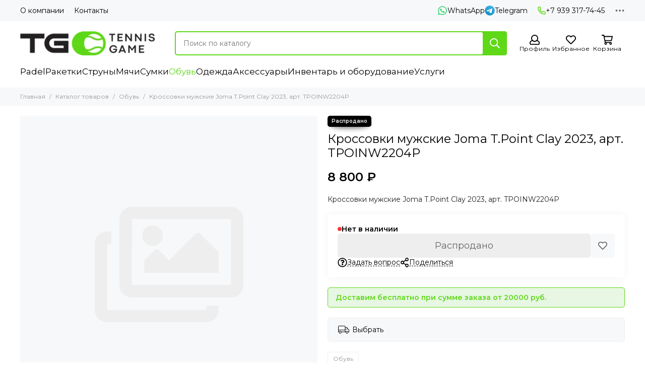

--- FILE ---
content_type: text/html; charset=utf-8
request_url: https://tennisgame.ru/product/krossovki-muzhskie-joma-tpoint-clay-2023-art-tpoinw2204p
body_size: 41778
content:
<!doctype html>
<html lang="ru">
	<head><link media='print' onload='this.media="all"' rel='stylesheet' type='text/css' href='/served_assets/public/jquery.modal-0c2631717f4ce8fa97b5d04757d294c2bf695df1d558678306d782f4bf7b4773.css'><meta data-config="{&quot;product_id&quot;:494608081}" name="page-config" content="" /><meta data-config="{&quot;money_with_currency_format&quot;:{&quot;delimiter&quot;:&quot; &quot;,&quot;separator&quot;:&quot;.&quot;,&quot;format&quot;:&quot;%n %u&quot;,&quot;unit&quot;:&quot;₽&quot;,&quot;show_price_without_cents&quot;:1},&quot;currency_code&quot;:&quot;RUR&quot;,&quot;currency_iso_code&quot;:&quot;RUB&quot;,&quot;default_currency&quot;:{&quot;title&quot;:&quot;Российский рубль&quot;,&quot;code&quot;:&quot;RUR&quot;,&quot;rate&quot;:1.0,&quot;format_string&quot;:&quot;%n %u&quot;,&quot;unit&quot;:&quot;₽&quot;,&quot;price_separator&quot;:&quot;&quot;,&quot;is_default&quot;:true,&quot;price_delimiter&quot;:&quot;&quot;,&quot;show_price_with_delimiter&quot;:true,&quot;show_price_without_cents&quot;:true},&quot;facebook&quot;:{&quot;pixelActive&quot;:false,&quot;currency_code&quot;:&quot;RUB&quot;,&quot;use_variants&quot;:null},&quot;vk&quot;:{&quot;pixel_active&quot;:null,&quot;price_list_id&quot;:null},&quot;new_ya_metrika&quot;:true,&quot;ecommerce_data_container&quot;:&quot;dataLayer&quot;,&quot;common_js_version&quot;:null,&quot;vue_ui_version&quot;:null,&quot;feedback_captcha_enabled&quot;:null,&quot;account_id&quot;:2356919,&quot;hide_items_out_of_stock&quot;:true,&quot;forbid_order_over_existing&quot;:true,&quot;minimum_items_price&quot;:null,&quot;enable_comparison&quot;:true,&quot;locale&quot;:&quot;ru&quot;,&quot;client_group&quot;:null,&quot;consent_to_personal_data&quot;:{&quot;active&quot;:true,&quot;obligatory&quot;:true,&quot;description&quot;:&quot;\u003cp\u003eНастоящим подтверждаю, что я ознакомлен и согласен с условиями \u003ca href=\&quot;/page/oferta\&quot; target=\&quot;blank\&quot;\u003eоферты и политики конфиденциальности\u003c/a\u003e.\u003c/p\u003e&quot;},&quot;recaptcha_key&quot;:&quot;6LfXhUEmAAAAAOGNQm5_a2Ach-HWlFKD3Sq7vfFj&quot;,&quot;recaptcha_key_v3&quot;:&quot;6LcZi0EmAAAAAPNov8uGBKSHCvBArp9oO15qAhXa&quot;,&quot;yandex_captcha_key&quot;:&quot;ysc1_ec1ApqrRlTZTXotpTnO8PmXe2ISPHxsd9MO3y0rye822b9d2&quot;,&quot;checkout_float_order_content_block&quot;:false,&quot;available_products_characteristics_ids&quot;:null,&quot;sber_id_app_id&quot;:&quot;5b5a3c11-72e5-4871-8649-4cdbab3ba9a4&quot;,&quot;theme_generation&quot;:2,&quot;quick_checkout_captcha_enabled&quot;:false,&quot;max_order_lines_count&quot;:500,&quot;sber_bnpl_min_amount&quot;:1000,&quot;sber_bnpl_max_amount&quot;:150000,&quot;counter_settings&quot;:{&quot;data_layer_name&quot;:&quot;dataLayer&quot;,&quot;new_counters_setup&quot;:true,&quot;add_to_cart_event&quot;:true,&quot;remove_from_cart_event&quot;:true,&quot;add_to_wishlist_event&quot;:true,&quot;purchase_event&quot;:true},&quot;site_setting&quot;:{&quot;show_cart_button&quot;:true,&quot;show_service_button&quot;:false,&quot;show_marketplace_button&quot;:false,&quot;show_quick_checkout_button&quot;:true},&quot;warehouses&quot;:[{&quot;id&quot;:4101263,&quot;title&quot;:&quot;Основной склад&quot;,&quot;array_index&quot;:0},{&quot;id&quot;:4101264,&quot;title&quot;:&quot;Tennisgame по РФ (Ozon)&quot;,&quot;array_index&quot;:1},{&quot;id&quot;:4103205,&quot;title&quot;:&quot;Оренбургский тракт (Ozon)&quot;,&quot;array_index&quot;:2}],&quot;captcha_type&quot;:&quot;google&quot;,&quot;human_readable_urls&quot;:false}" name="shop-config" content="" /><meta name='js-evnvironment' content='production' /><meta name='default-locale' content='ru' /><meta name='insales-redefined-api-methods' content="[]" /><script type="text/javascript" src="https://static.insales-cdn.com/assets/static-versioned/v3.72/static/libs/lodash/4.17.21/lodash.min.js"></script><script>dataLayer= []; dataLayer.push({
        event: 'view_item',
        ecommerce: {
          items: [{"item_id":"494608081","item_name":"Кроссовки мужские Joma T.Point Clay 2023, арт. TPOINW2204P","item_category":"Каталог товаров/Обувь","price":0}]
         }
      });</script>
<!--InsalesCounter -->
<script type="text/javascript">
(function() {
  if (typeof window.__insalesCounterId !== 'undefined') {
    return;
  }

  try {
    Object.defineProperty(window, '__insalesCounterId', {
      value: 2356919,
      writable: true,
      configurable: true
    });
  } catch (e) {
    console.error('InsalesCounter: Failed to define property, using fallback:', e);
    window.__insalesCounterId = 2356919;
  }

  if (typeof window.__insalesCounterId === 'undefined') {
    console.error('InsalesCounter: Failed to set counter ID');
    return;
  }

  let script = document.createElement('script');
  script.async = true;
  script.src = '/javascripts/insales_counter.js?7';
  let firstScript = document.getElementsByTagName('script')[0];
  firstScript.parentNode.insertBefore(script, firstScript);
})();
</script>
<!-- /InsalesCounter -->

	<meta charset="utf-8">
	<meta http-equiv="X-UA-Compatible" content="IE=edge,chrome=1">
	<meta name="viewport" content="width=device-width, initial-scale=1, maximum-scale=5, user-scalable=no">
	<meta name="theme-color" content="#ffffff">
	<meta name="format-detection" content="telephone=no"><meta name="robots" content="index, follow">
		<title>Кроссовки мужские Joma T.Point Clay 2023, арт. TPOINW2204P – купить за 8 800 ₽ | Tennisgame - интернет-магазин теннисных товаров</title>
		<meta name="description" content="Кроссовки мужские Joma T.Point Clay 2023, арт. TPOINW2204P ⭐️ Цена - 8 800 ₽ 🚚 Быстрая доставка. Описание, характеристики, отзывы. Смотрите все товары в разделе «Обувь». 
"><link rel="canonical" href="https://tennisgame.ru/product/krossovki-muzhskie-joma-tpoint-clay-2023-art-tpoinw2204p"><link rel="preconnect" href="https://static.insales-cdn.com" crossorigin>
	<link rel="preconnect" href="https://fonts.googleapis.com">
	<link rel="preconnect" href="https://fonts.gstatic.com" crossorigin>
	<link rel="preload" href="https://static.insales-cdn.com/assets/1/7629/6200781/1748345879/theme.css" as="style">
	<link href="https://static.insales-cdn.com/assets/1/7629/6200781/1748345879/theme.css" rel="stylesheet"><link rel="preload" href="https://static.insales-cdn.com/assets/1/7629/6200781/1748345879/theme.product.css" as="style">
			<link href="https://static.insales-cdn.com/assets/1/7629/6200781/1748345879/theme.product.css" rel="stylesheet"><link rel="preload" href="https://fonts.googleapis.com/css2?family=Montserrat:wght@400;600&display=swap" as="style">
	<link rel="stylesheet" href="https://fonts.googleapis.com/css2?family=Montserrat:wght@400;600&display=swap" media="print" onload="this.media='all'">
	<noscript>
		<link rel="stylesheet" href="https://fonts.googleapis.com/css2?family=Montserrat:wght@400;600&display=swap">
	</noscript><link rel="preload" as="script" href="https://static.insales-cdn.com/assets/common-js/common.v2.25.28.js">
	<link rel="preload" as="script" href="https://static.insales-cdn.com/assets/1/7629/6200781/1748345879/plugins.js">
	<link rel="preload" as="script" href="https://static.insales-cdn.com/assets/1/7629/6200781/1748345879/theme.js"><meta property="og:title" content="Кроссовки мужские Joma T.Point Clay 2023, арт. TPOINW2204P">
		<meta property="og:type" content="website">
		<meta property="og:url" content="https://tennisgame.ru/product/krossovki-muzhskie-joma-tpoint-clay-2023-art-tpoinw2204p">
		<meta property="og:image" content="/images/no_image_original.jpg">
		<meta property="og:description" content="Кроссовки мужские Joma T.Point Clay 2023, арт. TPOINW2204P"><link href="https://static.insales-cdn.com/assets/1/7629/6200781/1748345879/favicon.png" rel="icon" type="image/png"><meta name='product-id' content='494608081' />
</head>
	<body class="show-preloader">
		<script>
  setTimeout(() => {
    document.querySelector('body').classList.remove('show-preloader')
  }, 5000)
  window.addEventListener('load', () => {
    setTimeout(() => {
      document.querySelector('body').classList.remove('show-preloader')
    }, 100)
    setTimeout(() => {
      document.querySelector('.js-preloader').remove()
    }, 500)
  })
</script>
<style>.preloader{display:flex;align-items:center;justify-content:center;background-color:#fff;width:100%;height:100%;left:0;top:0;opacity:0;position:fixed;transition:opacity .2s!important;z-index:9999;pointer-events:none}body.show-preloader{overflow:hidden;min-width:320px;width:100%;height:100vh}body.show-preloader .preloader{opacity:1;visibility:visible;pointer-events:auto}.preloader__spinner{width:60px;height:60px;border:5px solid #f7f8fa;border-bottom-color:#5ed817;border-radius:50%;display:block;box-sizing:border-box;animation:spinPreloader 0.8s linear infinite}@keyframes spinPreloader{0%{transform:rotate(0deg)}100%{transform:rotate(360deg)}}</style>
<div class="preloader js-preloader"><span class="preloader__spinner"></span></div>
		<div data-grid-layout="product">
			<header data-grid="header">
				<div class="header">
	
	<div class="header-panel">
		<div class="container">
			<div class="row align-items-center">
				
				
				<div class="col">
					<div class="header-panel__pages">
						<div class="cut-list js-cut-list">
							
								<div class="cut-list__elem">
									
									
									
										<a href="/page/about-us" class="header-panel__page">О компании</a>
									
								</div>
							
								<div class="cut-list__elem">
									
									
									
										<a href="/page/contacts" class="header-panel__page">Контакты</a>
									
								</div>
							
						</div>
					</div>
				</div>
				
					
					
						<div class="col-auto">
							<div class="header-panel__messengers">
								<div class="social">
	<div class="social__items"><a href="https://api.whatsapp.com/send?phone=79393177445" class="social__item social__item_whatsapp" rel="noopener noreferrer nofollow" target="_blank" title="WhatsApp"><svg xmlns="http://www.w3.org/2000/svg" viewBox="0 0 448 512" class="svg-social" data-social="whatsapp"><path fill="currentColor" d="M380.9 97.1a220.3 220.3 0 0 0-157-65.1A222.3 222.3 0 0 0 31.5 365L0 480l117.7-30.9c32.4 17.7 68.9 27 106.1 27h.1c122.3 0 224.1-99.6 224.1-222 0-59.3-25.2-115-67.1-157zm-157 341.6c-33.2 0-65.7-8.9-94-25.7l-6.7-4-69.8 18.3L72 359.2l-4.4-7A184.8 184.8 0 0 1 224 69.5c49.3 0 95.6 19.2 130.4 54.1a185.2 185.2 0 0 1 56.1 130.5c0 101.8-84.9 184.6-186.6 184.6zm101.2-138.2a802 802 0 0 0-37.9-18c-5.1-1.9-8.8-2.8-12.5 2.8-3.7 5.6-14.3 18-17.6 21.8-3.2 3.7-6.5 4.2-12 1.4-32.6-16.3-54-29.1-75.5-66-5.7-9.8 5.7-9.1 16.3-30.3 1.8-3.7.9-6.9-.5-9.7-1.4-2.8-12.5-30.1-17.1-41.2-4.5-10.8-9.1-9.3-12.5-9.5-3.2-.2-6.9-.2-10.6-.2-3.7 0-9.7 1.4-14.8 6.9-5.1 5.6-19.4 19-19.4 46.3 0 27.3 19.9 53.7 22.6 57.4 2.8 3.7 39.1 59.7 94.8 83.8 35.2 15.2 49 16.5 66.6 13.9 10.7-1.6 32.8-13.4 37.4-26.4 4.6-13 4.6-24.1 3.2-26.4-1.3-2.5-5-3.9-10.5-6.6z"/></svg><span class="social__title">WhatsApp</span></a><a href="https://t.me/tennisgame_shop" class="social__item social__item_telegram" rel="noopener noreferrer nofollow" target="_blank" title="Telegram"><svg xmlns="http://www.w3.org/2000/svg" viewBox="0 0 100 100" class="svg-social" data-social="telegram"><path d="M49.8 99.3a49.5 49.5 0 1 0 0-99 49.5 49.5 0 0 0 0 99Z" fill="url(#telegram_a_header_panel_messengers)"/><path d="m21 49.4 33.3-13.7c3.3-1.5 14.4-6 14.4-6s5.2-2 4.7 2.8c-.1 2-1.2 9-2.4 16.6l-3.6 22.5s-.3 3.3-2.7 3.8c-2.4.6-6.4-2-7.1-2.5-.6-.5-10.8-6.9-14.5-10-1-1-2.1-2.6.2-4.6 5.1-4.7 11.3-10.6 15-14.3 1.7-1.7 3.4-5.8-3.7-.9L34.4 56.7s-2.3 1.4-6.6.1c-4.3-1.2-9.3-3-9.3-3s-3.4-2.1 2.4-4.4Z" fill="#fff"/><defs><linearGradient id="telegram_a_header_panel_messengers" x1="66.3" y1="16.8" x2="41.6" y2="74.6" gradientUnits="userSpaceOnUse"><stop stop-color="#37AEE2"/><stop offset="1" stop-color="#1E96C8"/></linearGradient></defs></svg><span class="social__title">Telegram</span></a></div>
</div>
							</div>
						</div>
					
				
				
					<div class="col-auto">
						<div class="header-panel__phones">
							
								<a href="tel:+79393177445"><svg xmlns="http://www.w3.org/2000/svg" viewBox="0 0 512 512" class="svg-icon" data-icon="phone"><path fill="currentColor" d="m35.5 22.9 94.2-21.7c21.6-5 43.6 6.2 52.3 26.6l43.5 101.5c8 18.6 2.6 40.6-13.1 53.4l-40 32.7a311 311 0 0 0 124.2 124.1l32.7-40a45.9 45.9 0 0 1 53.4-13.1l101.6 43.5a45.7 45.7 0 0 1 26.6 52.3l-21.7 94.2a45.6 45.6 0 0 1-44.6 35.5A444.4 444.4 0 0 1 0 67.5a45.6 45.6 0 0 1 35.5-44.6ZM442.7 464l20.9-90.7-98.2-42.1-55.7 68.1c-98.8-46.4-150.6-98-197-197l68.1-55.7-42.1-98.2L48 69.3A396.5 396.5 0 0 0 442.7 464Z"/></svg>+7 939 317-74-45</a>
							
							
						</div>
					</div>
				
				<div class="col-auto">
					<div class="dropdown dropdown_type_contacts">
						<span class="dropdown__bage">
							<svg xmlns="http://www.w3.org/2000/svg" viewBox="0 0 512 512" class="svg-icon" data-icon="ellipsis"><path fill="currentColor" d="M304 256a48 48 0 1 1-96 0 48 48 0 0 1 96 0zm120-48a48 48 0 1 0 0 96 48 48 0 0 0 0-96zm-336 0a48 48 0 1 0 0 96 48 48 0 0 0 0-96z"/></svg>
						</span>
						<div class="dropdown__popup is-right">
							
								<div class="dropdown__callback">
									<button type="button" class="button button--block button--secondary js-msg-show" data-template="popup-callback">Заказать звонок</button>
								</div>
							
							
								
								
							
							<div class="dropdown__item">
								<div class="contacts">
  
  <div class="contacts__item">
    <div class="contacts__icon"><svg xmlns="http://www.w3.org/2000/svg" viewBox="0 0 512 512" class="svg-icon" data-icon="mail"><path fill="currentColor" d="M464 64H48a48 48 0 0 0-48 48v288a48 48 0 0 0 48 48h416a48 48 0 0 0 48-48V112a48 48 0 0 0-48-48zm0 48v40.8a9970.3 9970.3 0 0 1-134.6 106.5c-16.8 13.2-50.2 45-73.4 44.7-23.2.4-56.6-31.5-73.4-44.7A9969.7 9969.7 0 0 1 48 152.8V112h416zM48 400V214.4c23 18.2 55.4 43.9 105 82.6 21.8 17.2 60 55.2 103 55 42.7.2 80.5-37.2 103-55 49.6-38.7 82-64.3 105-82.6V400H48z"/></svg></div>
    <div class="contacts__title"><a href="mailto:info@tennisgame.ru">info@tennisgame.ru</a></div>
  </div>
  
  
  <div class="contacts__item">
    <div class="contacts__icon"><svg xmlns="http://www.w3.org/2000/svg" viewBox="0 0 384 512" class="svg-icon" data-icon="map-marker"><path fill="currentColor" d="M192 0A192 192 0 0 0 0 192c0 71.1 24 93.3 151.3 297.4a48 48 0 0 0 81.4 0C360.1 285.2 384 263.1 384 192A192 192 0 0 0 192 0zm0 464C64.6 259.7 48 246.8 48 192a144 144 0 0 1 288 0c0 54.6-15.2 65.4-144 272zm-80-272a80 80 0 1 1 160 0 80 80 0 0 1-160 0z"/></svg></div>
    <div class="contacts__title"><p>г. Казань, Оренбургский тракт, 101 (за 5 кортом)</p></div>
  </div>
  
  
  <div class="contacts__item">
    <div class="contacts__icon"><svg xmlns="http://www.w3.org/2000/svg" viewBox="0 0 512 512" class="svg-icon" data-icon="clock"><path fill="currentColor" d="M256 8a248 248 0 1 0 0 496 248 248 0 0 0 0-496zm0 448a200 200 0 1 1-.1-399.9A200 200 0 0 1 256 456zm61.8-104.4-84.9-61.7a12 12 0 0 1-4.9-9.7V116a12 12 0 0 1 12-12h32a12 12 0 0 1 12 12v141.7l66.8 48.6a12 12 0 0 1 2.6 16.8L334.6 349a12 12 0 0 1-16.8 2.6z"/></svg></div>
    <div class="contacts__title"><p>Ежедневно с 10 до 19 часов</p></div>
  </div>
  
  
</div>
							</div>
							
								<div class="social social_type_grid">
	<div class="social__items"><a href="https://vk.com/tennisgame" class="social__item social__item_vk" rel="noopener noreferrer nofollow" target="_blank" data-social-qr='{"title": "ВКонтакте", "url": "https://vk.com/tennisgame", "qr": "https://static.insales-cdn.com/files/1/318/31351102/original/qr-code-vk.svg", "icon": "vk"}' title="ВКонтакте"><svg xmlns="http://www.w3.org/2000/svg" viewBox="0 0 100 100" class="svg-social" data-social="vk"><path d="M0 48C0 25.4 0 14 7 7s18.4-7 41-7h4c22.6 0 34 0 41 7s7 18.4 7 41v4c0 22.6 0 34-7 41s-18.4 7-41 7h-4c-22.6 0-34 0-41-7S0 74.6 0 52v-4Z" fill="#07F"/><path d="M53.2 72C30.4 72 17.4 56.4 17 30.4h11.4c.4 19.1 8.8 27.2 15.4 28.9V30.4h10.8V47c6.6-.7 13.5-8.2 15.8-16.5h10.8a31.8 31.8 0 0 1-14.6 20.8c5.3 2.5 13.8 9 17 20.8H71.8c-2.5-7.9-8.8-14-17.2-14.8V72h-1.3Z" fill="#fff"/></svg></a><a href="https://t.me/+IXUhc98mJMVhOGE6" class="social__item social__item_telegram" rel="noopener noreferrer nofollow" target="_blank" title="Telegram"><svg xmlns="http://www.w3.org/2000/svg" viewBox="0 0 100 100" class="svg-social" data-social="telegram"><path d="M49.8 99.3a49.5 49.5 0 1 0 0-99 49.5 49.5 0 0 0 0 99Z" fill="url(#telegram_a_header_dropdown_social)"/><path d="m21 49.4 33.3-13.7c3.3-1.5 14.4-6 14.4-6s5.2-2 4.7 2.8c-.1 2-1.2 9-2.4 16.6l-3.6 22.5s-.3 3.3-2.7 3.8c-2.4.6-6.4-2-7.1-2.5-.6-.5-10.8-6.9-14.5-10-1-1-2.1-2.6.2-4.6 5.1-4.7 11.3-10.6 15-14.3 1.7-1.7 3.4-5.8-3.7-.9L34.4 56.7s-2.3 1.4-6.6.1c-4.3-1.2-9.3-3-9.3-3s-3.4-2.1 2.4-4.4Z" fill="#fff"/><defs><linearGradient id="telegram_a_header_dropdown_social" x1="66.3" y1="16.8" x2="41.6" y2="74.6" gradientUnits="userSpaceOnUse"><stop stop-color="#37AEE2"/><stop offset="1" stop-color="#1E96C8"/></linearGradient></defs></svg></a><a href="https://instagram.com/tennisgame.ru" class="social__item social__item_instagram" rel="noopener noreferrer nofollow" target="_blank" title="Instagramm"><svg xmlns="http://www.w3.org/2000/svg" viewBox="0 0 100 100" class="svg-social" data-social="instagram"><path d="M17.3 2.6c-3.3 1.3-6.1 3-9 5.8a24.5 24.5 0 0 0-5.7 8.8C1.4 20.4.6 24 .3 29.4.1 34.7 0 36.4 0 50c0 13.6 0 15.3.3 20.6.2 5.3 1.1 9 2.3 12.1 1.3 3.3 3 6.1 5.8 8.9 2.8 2.8 5.6 4.5 8.9 5.8 3.1 1.2 6.8 2 12 2.3 5.4.2 7.1.3 20.7.3s15.3 0 20.6-.3a37 37 0 0 0 12.1-2.3c3.3-1.3 6.1-3 9-5.8 2.7-2.8 4.4-5.6 5.7-8.9 1.2-3.1 2-6.8 2.3-12.1.2-5.3.3-7 .3-20.6 0-13.6 0-15.3-.3-20.6-.2-5.4-1.1-9-2.3-12.2-1.3-3.2-3-6-5.8-8.8a24.5 24.5 0 0 0-8.8-5.8C79.6 1.4 76 .6 70.6.3 65.3.1 63.6 0 50 0 36.4 0 34.7 0 29.4.3c-5.3.2-9 1-12.1 2.3Zm52.9 6.7c4.9.2 7.5 1 9.3 1.7 2.3 1 4 2 5.7 3.8 1.8 1.7 2.9 3.4 3.8 5.7.7 1.8 1.5 4.4 1.7 9.3.3 5.3.3 6.9.3 20.2 0 13.4 0 15-.3 20.2-.2 4.9-1 7.5-1.7 9.3-1 2.3-2 4-3.8 5.8a15.6 15.6 0 0 1-5.7 3.7c-1.8.7-4.4 1.5-9.3 1.7-5.3.3-6.8.3-20.2.3-13.4 0-15 0-20.2-.3-4.9-.2-7.5-1-9.3-1.7-2.3-1-4-2-5.7-3.7a15.6 15.6 0 0 1-3.8-5.8c-.7-1.8-1.5-4.4-1.7-9.3C9 65 9 63.4 9 50c0-13.3 0-15 .3-20.2.2-4.9 1-7.5 1.7-9.3 1-2.3 2-4 3.8-5.7 1.7-1.8 3.4-2.9 5.7-3.8 1.8-.7 4.4-1.5 9.3-1.7C35.1 9 36.6 9 50 9c13.4 0 15 0 20.2.3Z" fill="url(#instagram_a_header_dropdown_social)"/><path d="M24.3 50a25.7 25.7 0 1 0 51.4 0 25.7 25.7 0 0 0-51.4 0Zm42.4 0a16.7 16.7 0 1 1-33.4 0 16.7 16.7 0 0 1 33.4 0Z" fill="url(#instagram_b_header_dropdown_social)"/><path d="M76.7 29.3a6 6 0 1 0 0-12 6 6 0 0 0 0 12Z" fill="#654C9F"/><defs><radialGradient id="instagram_a_header_dropdown_social" cx="0" cy="0" r="1" gradientUnits="userSpaceOnUse" gradientTransform="matrix(144.37777 -7.56829 6.43427 122.74447 1.8 90.8)"><stop stop-color="#FED576"/><stop offset=".3" stop-color="#F47133"/><stop offset=".6" stop-color="#BC3081"/><stop offset="1" stop-color="#4C63D2"/></radialGradient><radialGradient id="instagram_b_header_dropdown_social" cx="0" cy="0" r="1" gradientUnits="userSpaceOnUse" gradientTransform="rotate(-3 1367.6 -446.7) scale(74.2418 63.1175)"><stop stop-color="#FED576"/><stop offset=".3" stop-color="#F47133"/><stop offset=".6" stop-color="#BC3081"/><stop offset="1" stop-color="#4C63D2"/></radialGradient></defs></svg></a><a href="https://www.youtube.com/@tennisgameru" class="social__item social__item_youtube" rel="noopener noreferrer nofollow" target="_blank" title="Yotube"><svg xmlns="http://www.w3.org/2000/svg" viewBox="0 0 576 512" class="svg-social" data-social="youtube"><path fill="currentColor" d="M549.655 124.083c-6.281-23.65-24.787-42.276-48.284-48.597C458.781 64 288 64 288 64S117.22 64 74.629 75.486c-23.497 6.322-42.003 24.947-48.284 48.597-11.412 42.867-11.412 132.305-11.412 132.305s0 89.438 11.412 132.305c6.281 23.65 24.787 41.5 48.284 47.821C117.22 448 288 448 288 448s170.78 0 213.371-11.486c23.497-6.321 42.003-24.171 48.284-47.821 11.412-42.867 11.412-132.305 11.412-132.305s0-89.438-11.412-132.305zm-317.51 213.508V175.185l142.739 81.205-142.739 81.201z"/></svg></a></div>
</div>
							
						</div>
					</div>
				</div>
			</div>
		</div>
	</div>
	<div class="header-main js-header-main-sticky">
		<div class="container header-main__container">
			<div class="row align-items-center header-main__row">
				<div class="col-auto header-main__col-menu">
					<div class="mobile-menu js-mobile-menu">
	<button class="mobile-menu__trigger js-mobile-menu-trigger" data-toolbar-item="mobile-menu">
		<svg xmlns="http://www.w3.org/2000/svg" viewBox="0 0 448 512" class="svg-icon" data-icon="bars"><path fill="currentColor" d="M436 124H12a12 12 0 0 1-12-12V80a12 12 0 0 1 12-12h424a12 12 0 0 1 12 12v32a12 12 0 0 1-12 12zm0 160H12a12 12 0 0 1-12-12v-32a12 12 0 0 1 12-12h424a12 12 0 0 1 12 12v32a12 12 0 0 1-12 12zm0 160H12a12 12 0 0 1-12-12v-32a12 12 0 0 1 12-12h424a12 12 0 0 1 12 12v32a12 12 0 0 1-12 12z"/></svg>
	</button>
	<div class="mobile-menu__dropdown">
		<span class="mobile-menu__header">
			
			
			
			Меню
			<button class="mobile-menu__close js-mobile-menu-close" aria-label="close"><svg viewBox="0 0 32 32"><path d="M10,10 L22,22 M22,10 L10,22"></path></svg></button>
		</span>
		<div class="mobile-menu__content">
			
			
			
				<div class="mobile-collections">
					
						<div class="mobile-collections__item" data-nav-item="30634092">
							
								<a href="/collection/padel">Padel</a>
							
						</div>
					
						<div class="mobile-collections__item" data-nav-item="25477914">
							
								<a href="/collection/raketki">Ракетки</a>
							
						</div>
					
						<div class="mobile-collections__item" data-nav-item="25477912">
							
								<a href="/collection/struny">Струны</a>
							
						</div>
					
						<div class="mobile-collections__item" data-nav-item="25477911">
							
								<a href="/collection/myachi">Мячи</a>
							
						</div>
					
						<div class="mobile-collections__item" data-nav-item="31296747">
							
								<a href="/collection/sumki">Сумки</a>
							
						</div>
					
						<div class="mobile-collections__item" data-nav-item="31296746">
							
								<a href="/collection/obuv">Обувь</a>
							
						</div>
					
						<div class="mobile-collections__item" data-nav-item="25477916">
							
								<a href="/collection/odezhda">Одежда</a>
							
						</div>
					
						<div class="mobile-collections__item" data-nav-item="31296748">
							
								<a href="/collection/aksessuary">Аксессуары</a>
							
						</div>
					
						<div class="mobile-collections__item" data-nav-item="31296750">
							
								<a href="/collection/katalog-85e000">Инвентарь и оборудование</a>
							
						</div>
					
						<div class="mobile-collections__item" data-nav-item="48552545">
							
								<a href="/collection/uslugi">Услуги</a>
							
						</div>
					
				</div>
			
			<div class="mobile-pages">
				
					
					
					
						<div class="mobile-pages__item">
							<a href="/page/about-us">О компании</a>
						</div>
					
				
					
					
					
						<div class="mobile-pages__item">
							<a href="/page/contacts">Контакты</a>
						</div>
					
				
			</div>
			
		</div>
	</div>
	<div class="mobile-menu__shade js-mobile-menu-close"></div>
</div>
				</div>
				<div class="col-auto header-main__col-logo">
					<a href="https://tennisgame.ru" class="logo logo_position_header" aria-label="Tennisgame - интернет-магазин теннисных товаров">
		<picture><source type="image/webp" srcset="https://static.insales-cdn.com/r/EBvnul6Jk34/rs:fit:300:0:1/plain/assets/1/7629/6200781/1748345879/logo.png@webp 1x, https://static.insales-cdn.com/r/Q20hy-0i5rY/rs:fit:600:0:1/plain/assets/1/7629/6200781/1748345879/logo.png@webp 2x">
			<img src="https://static.insales-cdn.com/r/6ejIO_v0LIA/rs:fit:300:0:1/plain/assets/1/7629/6200781/1748345879/logo.png@png" srcset="https://static.insales-cdn.com/r/6ejIO_v0LIA/rs:fit:300:0:1/plain/assets/1/7629/6200781/1748345879/logo.png@png 1x, https://static.insales-cdn.com/r/FJiLU2w_ijo/rs:fit:600:0:1/plain/assets/1/7629/6200781/1748345879/logo.png@png 2x" alt="Tennisgame - интернет-магазин теннисных товаров" width="300px" height="48px" style="--logo-width: 300px; --logo-height: 48px;">
		</picture></a>
				</div>
				<div class="col header-main__col-search">
					<div class="row no-gutters align-items-center">
						
						<div class="col-auto">
							<div class="hamburger header-toggled-element is-hamburger">
								<button type="button" class="hamburger__trigger js-nav-trigger js-header-toggled-element">
									<span class="hamburger__icon">
										<svg xmlns="http://www.w3.org/2000/svg" viewBox="0 0 448 512" class="svg-icon" data-icon="bars"><path fill="currentColor" d="M436 124H12a12 12 0 0 1-12-12V80a12 12 0 0 1 12-12h424a12 12 0 0 1 12 12v32a12 12 0 0 1-12 12zm0 160H12a12 12 0 0 1-12-12v-32a12 12 0 0 1 12-12h424a12 12 0 0 1 12 12v32a12 12 0 0 1-12 12zm0 160H12a12 12 0 0 1-12-12v-32a12 12 0 0 1 12-12h424a12 12 0 0 1 12 12v32a12 12 0 0 1-12 12z"/></svg>
										<svg xmlns="http://www.w3.org/2000/svg" viewBox="0 0 320 512" class="svg-icon" data-icon="times"><path fill="currentColor" d="m207.6 256 107.7-107.7a16 16 0 0 0 0-22.6l-25-25a16 16 0 0 0-22.6 0L160 208.4 52.3 100.7a16 16 0 0 0-22.6 0l-25 25a16 16 0 0 0 0 22.6L112.4 256 4.7 363.7a16 16 0 0 0 0 22.6l25 25a16 16 0 0 0 22.6 0L160 303.6l107.7 107.7a16 16 0 0 0 22.6 0l25-25a16 16 0 0 0 0-22.6L207.6 256z"/></svg>
									</span>
									<span class="hamburger__title">Каталог товаров</span>
								</button>
							</div>
						</div>
						<div class="col">
							<div class="search">
	<form action="/search" method="get" class="search__form js-search-form" role="search">
		
		<input type="search" name="q" class="search__input js-search-input" placeholder="Поиск по каталогу" autocomplete="off" required value="">
		<div class="search__buttons">
			<button type="button" class="search__reset js-search-reset" aria-label="Очистить">
				<svg xmlns="http://www.w3.org/2000/svg" viewBox="0 0 512 512" class="svg-icon" data-icon="spinner"><path fill="currentColor" d="m460.1 373.8-20.8-12a12 12 0 0 1-4.7-15.8 200.4 200.4 0 0 0-5.4-190 200.4 200.4 0 0 0-161.8-99.7 12 12 0 0 1-11.4-12v-24a12 12 0 0 1 12.7-12A248.5 248.5 0 0 1 470.8 132c42 72.7 44 162.3 6 236.8a12 12 0 0 1-16.7 5z"/></svg>
				<svg xmlns="http://www.w3.org/2000/svg" viewBox="0 0 320 512" class="svg-icon" data-icon="times"><path fill="currentColor" d="m207.6 256 107.7-107.7a16 16 0 0 0 0-22.6l-25-25a16 16 0 0 0-22.6 0L160 208.4 52.3 100.7a16 16 0 0 0-22.6 0l-25 25a16 16 0 0 0 0 22.6L112.4 256 4.7 363.7a16 16 0 0 0 0 22.6l25 25a16 16 0 0 0 22.6 0L160 303.6l107.7 107.7a16 16 0 0 0 22.6 0l25-25a16 16 0 0 0 0-22.6L207.6 256z"/></svg>
			</button>
			<button type="button" class="search__voice js-search-voice-trigger" data-placeholder="Говорите&hellip;" aria-label="Голосовой поиск"><svg xmlns="http://www.w3.org/2000/svg" viewBox="0 0 352 512" class="svg-icon" data-icon="microphone"><path fill="currentColor" d="M176 352c53 0 96-43 96-96V96a96 96 0 1 0-192 0v160c0 53 43 96 96 96zm160-160h-16a16 16 0 0 0-16 16v48c0 74.8-64.5 134.8-140.8 127.4C96.7 376.9 48 317 48 250.3V208a16 16 0 0 0-16-16H16a16 16 0 0 0-16 16v40.2c0 89.6 64 169.5 152 181.7V464H96a16 16 0 0 0-16 16v16a16 16 0 0 0 16 16h160a16 16 0 0 0 16-16v-16a16 16 0 0 0-16-16h-56v-33.8A176.2 176.2 0 0 0 352 256v-48a16 16 0 0 0-16-16z"/></svg></button>
			<button type="submit" class="search__submit" aria-label="Найти"><svg xmlns="http://www.w3.org/2000/svg" viewBox="0 0 512 512" class="svg-icon" data-icon="search"><path fill="currentColor" d="M508.5 468.9 387.1 347.5a11.9 11.9 0 0 0-8.5-3.5h-13.2a208 208 0 1 0-21.4 21.4v13.2c0 3.2 1.3 6.2 3.5 8.5l121.4 121.4a12 12 0 0 0 17 0l22.6-22.6a12 12 0 0 0 0-17zM208 368a160 160 0 1 1 0-320 160 160 0 0 1 0 320z"/></svg></button>
		</div>
		<div class="search__results js-search-results"></div>
	</form>
</div>

	<div class="search__shade"></div>
	<script type="text/template" data-template-id="search-results">
		<a href="<%= data.url %>" class="autocomplete-suggestion-item">
			<span class="autocomplete-suggestion-thumb thumb thumb--1x1 thumb--contain">
				<% if (data.image != '/images/no_image_thumb.jpg') { %>
					<img src="<%= data.image %>" width="60" height="60" alt="<%= value %>">
				<% } else { %>
					<span class="system__image-empty">
	
			<svg xmlns="http://www.w3.org/2000/svg" viewBox="0 0 576 512" class="svg-icon" data-icon="images"><path fill="currentColor" d="M480 416v16a48 48 0 0 1-48 48H48a48 48 0 0 1-48-48V176a48 48 0 0 1 48-48h16v48H54a6 6 0 0 0-6 6v244a6 6 0 0 0 6 6h372a6 6 0 0 0 6-6v-10h48zm42-336H150a6 6 0 0 0-6 6v244a6 6 0 0 0 6 6h372a6 6 0 0 0 6-6V86a6 6 0 0 0-6-6zm6-48a48 48 0 0 1 48 48v256a48 48 0 0 1-48 48H144a48 48 0 0 1-48-48V80a48 48 0 0 1 48-48h384zM264 144a40 40 0 1 1-80 0 40 40 0 0 1 80 0zm-72 96 39.5-39.5a12 12 0 0 1 17 0L288 240l103.5-103.5a12 12 0 0 1 17 0L480 208v80H192v-48z"/></svg>
	
</span>
				<% } %>
			</span>
			<span>
				<span class="autocomplete-suggestion-title"><%= value %></span>
				<span class="autocomplete-suggestion-prices"><% if (data.price_min != data.price_max) { %>от <% } %><%= Shop.money.format(data.price_min) %></span>
			</span>
		</a>
	</script>
	<script type="text/template" data-template-id="search-empty">
		
		<div class="alert-icon ">
			
				<div class="alert-icon__icon">
					<svg xmlns="http://www.w3.org/2000/svg" viewBox="0 0 512 512" class="svg-icon" data-icon="search"><path fill="currentColor" d="M508.5 468.9 387.1 347.5a11.9 11.9 0 0 0-8.5-3.5h-13.2a208 208 0 1 0-21.4 21.4v13.2c0 3.2 1.3 6.2 3.5 8.5l121.4 121.4a12 12 0 0 0 17 0l22.6-22.6a12 12 0 0 0 0-17zM208 368a160 160 0 1 1 0-320 160 160 0 0 1 0 320z"/></svg>
				</div>
			
			
				<div class="alert-icon__text">По вашему запросу ничего не найдено</div>
			
		</div>
	
	</script>
	<script type="text/template" data-template-id="search-total">
		<div class="autocomplete-suggestions-total"><button type="submit" class="button button--secondary button--block button--medium">Все результаты</button></div>
	</script>

						</div>
					</div>
				</div>
				<div class="col-auto header-main__col-toolbar">
					<div class="toolbar js-toolbar is-single">
	<div class="toolbar__items">
		<div class="toolbar__item toolbar-item" data-toolbar-item="search">
			<a href="/search" class="toolbar-item__tool js-toolbar-item-trigger" aria-label="Поиск">
				<span class="toolbar-item__icon">
					<svg xmlns="http://www.w3.org/2000/svg" viewBox="0 0 512 512" class="svg-icon" data-icon="search"><path fill="currentColor" d="M508.5 468.9 387.1 347.5a11.9 11.9 0 0 0-8.5-3.5h-13.2a208 208 0 1 0-21.4 21.4v13.2c0 3.2 1.3 6.2 3.5 8.5l121.4 121.4a12 12 0 0 0 17 0l22.6-22.6a12 12 0 0 0 0-17zM208 368a160 160 0 1 1 0-320 160 160 0 0 1 0 320z"/></svg>
				</span>
			</a>
			<div class="toolbar-item__dropdown">
				<div class="toolbar-item__header">
					Поиск
					<button class="toolbar-item__close" data-toolbar-mobile-close><svg viewBox="0 0 32 32"><path d="M10,10 L22,22 M22,10 L10,22"></path></svg></button>
				</div>
				<div class="toolbar-item__content">
					<div class="search search-mobile">
	<form action="/search" method="get" class="search__form js-search-form" role="search">
		
		<input type="search" name="q" id="text-box" class="search__input js-search-input" placeholder="Поиск по каталогу" autocomplete="off" required value="">
		<div class="search__buttons">
			<button type="button" class="search__reset js-search-reset" aria-label="Очистить">
				<svg xmlns="http://www.w3.org/2000/svg" viewBox="0 0 512 512" class="svg-icon" data-icon="spinner"><path fill="currentColor" d="m460.1 373.8-20.8-12a12 12 0 0 1-4.7-15.8 200.4 200.4 0 0 0-5.4-190 200.4 200.4 0 0 0-161.8-99.7 12 12 0 0 1-11.4-12v-24a12 12 0 0 1 12.7-12A248.5 248.5 0 0 1 470.8 132c42 72.7 44 162.3 6 236.8a12 12 0 0 1-16.7 5z"/></svg>
				<svg xmlns="http://www.w3.org/2000/svg" viewBox="0 0 320 512" class="svg-icon" data-icon="times"><path fill="currentColor" d="m207.6 256 107.7-107.7a16 16 0 0 0 0-22.6l-25-25a16 16 0 0 0-22.6 0L160 208.4 52.3 100.7a16 16 0 0 0-22.6 0l-25 25a16 16 0 0 0 0 22.6L112.4 256 4.7 363.7a16 16 0 0 0 0 22.6l25 25a16 16 0 0 0 22.6 0L160 303.6l107.7 107.7a16 16 0 0 0 22.6 0l25-25a16 16 0 0 0 0-22.6L207.6 256z"/></svg>
			</button>
			<button type="button" class="search__voice js-search-voice-trigger" data-placeholder="Говорите&hellip;" aria-label="Голосовой поиск"><svg xmlns="http://www.w3.org/2000/svg" viewBox="0 0 352 512" class="svg-icon" data-icon="microphone"><path fill="currentColor" d="M176 352c53 0 96-43 96-96V96a96 96 0 1 0-192 0v160c0 53 43 96 96 96zm160-160h-16a16 16 0 0 0-16 16v48c0 74.8-64.5 134.8-140.8 127.4C96.7 376.9 48 317 48 250.3V208a16 16 0 0 0-16-16H16a16 16 0 0 0-16 16v40.2c0 89.6 64 169.5 152 181.7V464H96a16 16 0 0 0-16 16v16a16 16 0 0 0 16 16h160a16 16 0 0 0 16-16v-16a16 16 0 0 0-16-16h-56v-33.8A176.2 176.2 0 0 0 352 256v-48a16 16 0 0 0-16-16z"/></svg></button>
			<button type="submit" class="search__submit" aria-label="Найти"><svg xmlns="http://www.w3.org/2000/svg" viewBox="0 0 512 512" class="svg-icon" data-icon="search"><path fill="currentColor" d="M508.5 468.9 387.1 347.5a11.9 11.9 0 0 0-8.5-3.5h-13.2a208 208 0 1 0-21.4 21.4v13.2c0 3.2 1.3 6.2 3.5 8.5l121.4 121.4a12 12 0 0 0 17 0l22.6-22.6a12 12 0 0 0 0-17zM208 368a160 160 0 1 1 0-320 160 160 0 0 1 0 320z"/></svg></button>
		</div>
		<div class="search__results js-search-results"></div>
	</form>
</div>
				</div>
			</div>
		</div>
		
			<div class="toolbar__item toolbar-item" data-toolbar-item="contacts">
				<a href="#" class="toolbar-item__tool js-toolbar-item-trigger" aria-label="Контакты">
					<span class="toolbar-item__icon">
						<svg xmlns="http://www.w3.org/2000/svg" viewBox="0 0 512 512" class="svg-icon" data-icon="contacts"><path fill="currentColor" d="M448 0H64A64 64 0 0 0 0 64v288a64 64 0 0 0 64 64h96v84a12 12 0 0 0 19.1 9.6L304 416h144a64 64 0 0 0 64-64V64a64 64 0 0 0-64-64zm16 352a16 16 0 0 1-16 16H288l-12.8 9.6L208 428v-60H64a16 16 0 0 1-16-16V64a16 16 0 0 1 16-16h384a16 16 0 0 1 16 16v288zm-96-216H144a16 16 0 0 0-16 16v16a16 16 0 0 0 16 16h224a16 16 0 0 0 16-16v-16a16 16 0 0 0-16-16zm-96 96H144a16 16 0 0 0-16 16v16a16 16 0 0 0 16 16h128a16 16 0 0 0 16-16v-16a16 16 0 0 0-16-16z"/></svg>
					</span>
				</a>
				<div class="toolbar-item__dropdown">
					<div class="toolbar-item__header">
						Контакты
						<button class="toolbar-item__close" data-toolbar-mobile-close><svg viewBox="0 0 32 32"><path d="M10,10 L22,22 M22,10 L10,22"></path></svg></button>
					</div>
					<div class="toolbar-item__content">
						<div class="mobile-contacts">
	
		<div class="mobile-contacts__phones">
			
				<a href="tel:+79393177445" data-title="">+7 939 317-74-45</a>
			
			
		</div>
	
	
		<div class="mobile-contacts__callback">
			<button type="button" class="button button--secondary button--block js-msg-show" data-template="popup-callback">Заказать звонок</button>
		</div>
	
	<div class="mobile-contacts__contacts">
		<div class="contacts">
  
  <div class="contacts__item">
    <div class="contacts__icon"><svg xmlns="http://www.w3.org/2000/svg" viewBox="0 0 512 512" class="svg-icon" data-icon="mail"><path fill="currentColor" d="M464 64H48a48 48 0 0 0-48 48v288a48 48 0 0 0 48 48h416a48 48 0 0 0 48-48V112a48 48 0 0 0-48-48zm0 48v40.8a9970.3 9970.3 0 0 1-134.6 106.5c-16.8 13.2-50.2 45-73.4 44.7-23.2.4-56.6-31.5-73.4-44.7A9969.7 9969.7 0 0 1 48 152.8V112h416zM48 400V214.4c23 18.2 55.4 43.9 105 82.6 21.8 17.2 60 55.2 103 55 42.7.2 80.5-37.2 103-55 49.6-38.7 82-64.3 105-82.6V400H48z"/></svg></div>
    <div class="contacts__title"><a href="mailto:info@tennisgame.ru">info@tennisgame.ru</a></div>
  </div>
  
  
  <div class="contacts__item">
    <div class="contacts__icon"><svg xmlns="http://www.w3.org/2000/svg" viewBox="0 0 384 512" class="svg-icon" data-icon="map-marker"><path fill="currentColor" d="M192 0A192 192 0 0 0 0 192c0 71.1 24 93.3 151.3 297.4a48 48 0 0 0 81.4 0C360.1 285.2 384 263.1 384 192A192 192 0 0 0 192 0zm0 464C64.6 259.7 48 246.8 48 192a144 144 0 0 1 288 0c0 54.6-15.2 65.4-144 272zm-80-272a80 80 0 1 1 160 0 80 80 0 0 1-160 0z"/></svg></div>
    <div class="contacts__title"><p>г. Казань, Оренбургский тракт, 101 (за 5 кортом)</p></div>
  </div>
  
  
  <div class="contacts__item">
    <div class="contacts__icon"><svg xmlns="http://www.w3.org/2000/svg" viewBox="0 0 512 512" class="svg-icon" data-icon="clock"><path fill="currentColor" d="M256 8a248 248 0 1 0 0 496 248 248 0 0 0 0-496zm0 448a200 200 0 1 1-.1-399.9A200 200 0 0 1 256 456zm61.8-104.4-84.9-61.7a12 12 0 0 1-4.9-9.7V116a12 12 0 0 1 12-12h32a12 12 0 0 1 12 12v141.7l66.8 48.6a12 12 0 0 1 2.6 16.8L334.6 349a12 12 0 0 1-16.8 2.6z"/></svg></div>
    <div class="contacts__title"><p>Ежедневно с 10 до 19 часов</p></div>
  </div>
  
  
</div>
	</div>
	
		<div class="social social_type_list">
	<div class="social__items"><a href="https://api.whatsapp.com/send?phone=79393177445" class="social__item social__item_whatsapp" rel="noopener noreferrer nofollow" target="_blank" title="WhatsApp"><svg xmlns="http://www.w3.org/2000/svg" viewBox="0 0 448 512" class="svg-social" data-social="whatsapp"><path fill="currentColor" d="M380.9 97.1a220.3 220.3 0 0 0-157-65.1A222.3 222.3 0 0 0 31.5 365L0 480l117.7-30.9c32.4 17.7 68.9 27 106.1 27h.1c122.3 0 224.1-99.6 224.1-222 0-59.3-25.2-115-67.1-157zm-157 341.6c-33.2 0-65.7-8.9-94-25.7l-6.7-4-69.8 18.3L72 359.2l-4.4-7A184.8 184.8 0 0 1 224 69.5c49.3 0 95.6 19.2 130.4 54.1a185.2 185.2 0 0 1 56.1 130.5c0 101.8-84.9 184.6-186.6 184.6zm101.2-138.2a802 802 0 0 0-37.9-18c-5.1-1.9-8.8-2.8-12.5 2.8-3.7 5.6-14.3 18-17.6 21.8-3.2 3.7-6.5 4.2-12 1.4-32.6-16.3-54-29.1-75.5-66-5.7-9.8 5.7-9.1 16.3-30.3 1.8-3.7.9-6.9-.5-9.7-1.4-2.8-12.5-30.1-17.1-41.2-4.5-10.8-9.1-9.3-12.5-9.5-3.2-.2-6.9-.2-10.6-.2-3.7 0-9.7 1.4-14.8 6.9-5.1 5.6-19.4 19-19.4 46.3 0 27.3 19.9 53.7 22.6 57.4 2.8 3.7 39.1 59.7 94.8 83.8 35.2 15.2 49 16.5 66.6 13.9 10.7-1.6 32.8-13.4 37.4-26.4 4.6-13 4.6-24.1 3.2-26.4-1.3-2.5-5-3.9-10.5-6.6z"/></svg><span class="social__title">WhatsApp</span></a><a href="https://t.me/tennisgame_shop" class="social__item social__item_telegram" rel="noopener noreferrer nofollow" target="_blank" title="Telegram"><svg xmlns="http://www.w3.org/2000/svg" viewBox="0 0 100 100" class="svg-social" data-social="telegram"><path d="M49.8 99.3a49.5 49.5 0 1 0 0-99 49.5 49.5 0 0 0 0 99Z" fill="url(#telegram_a_mobile_messengers)"/><path d="m21 49.4 33.3-13.7c3.3-1.5 14.4-6 14.4-6s5.2-2 4.7 2.8c-.1 2-1.2 9-2.4 16.6l-3.6 22.5s-.3 3.3-2.7 3.8c-2.4.6-6.4-2-7.1-2.5-.6-.5-10.8-6.9-14.5-10-1-1-2.1-2.6.2-4.6 5.1-4.7 11.3-10.6 15-14.3 1.7-1.7 3.4-5.8-3.7-.9L34.4 56.7s-2.3 1.4-6.6.1c-4.3-1.2-9.3-3-9.3-3s-3.4-2.1 2.4-4.4Z" fill="#fff"/><defs><linearGradient id="telegram_a_mobile_messengers" x1="66.3" y1="16.8" x2="41.6" y2="74.6" gradientUnits="userSpaceOnUse"><stop stop-color="#37AEE2"/><stop offset="1" stop-color="#1E96C8"/></linearGradient></defs></svg><span class="social__title">Telegram</span></a></div>
</div>
	
	
		<div class="social social_type_grid">
	<div class="social__items"><a href="https://vk.com/tennisgame" class="social__item social__item_vk" rel="noopener noreferrer nofollow" target="_blank" data-social-qr='{"title": "ВКонтакте", "url": "https://vk.com/tennisgame", "qr": "https://static.insales-cdn.com/files/1/318/31351102/original/qr-code-vk.svg", "icon": "vk"}' title="ВКонтакте"><svg xmlns="http://www.w3.org/2000/svg" viewBox="0 0 100 100" class="svg-social" data-social="vk"><path d="M0 48C0 25.4 0 14 7 7s18.4-7 41-7h4c22.6 0 34 0 41 7s7 18.4 7 41v4c0 22.6 0 34-7 41s-18.4 7-41 7h-4c-22.6 0-34 0-41-7S0 74.6 0 52v-4Z" fill="#07F"/><path d="M53.2 72C30.4 72 17.4 56.4 17 30.4h11.4c.4 19.1 8.8 27.2 15.4 28.9V30.4h10.8V47c6.6-.7 13.5-8.2 15.8-16.5h10.8a31.8 31.8 0 0 1-14.6 20.8c5.3 2.5 13.8 9 17 20.8H71.8c-2.5-7.9-8.8-14-17.2-14.8V72h-1.3Z" fill="#fff"/></svg></a><a href="https://t.me/+IXUhc98mJMVhOGE6" class="social__item social__item_telegram" rel="noopener noreferrer nofollow" target="_blank" title="Telegram"><svg xmlns="http://www.w3.org/2000/svg" viewBox="0 0 100 100" class="svg-social" data-social="telegram"><path d="M49.8 99.3a49.5 49.5 0 1 0 0-99 49.5 49.5 0 0 0 0 99Z" fill="url(#telegram_a_mobile_social)"/><path d="m21 49.4 33.3-13.7c3.3-1.5 14.4-6 14.4-6s5.2-2 4.7 2.8c-.1 2-1.2 9-2.4 16.6l-3.6 22.5s-.3 3.3-2.7 3.8c-2.4.6-6.4-2-7.1-2.5-.6-.5-10.8-6.9-14.5-10-1-1-2.1-2.6.2-4.6 5.1-4.7 11.3-10.6 15-14.3 1.7-1.7 3.4-5.8-3.7-.9L34.4 56.7s-2.3 1.4-6.6.1c-4.3-1.2-9.3-3-9.3-3s-3.4-2.1 2.4-4.4Z" fill="#fff"/><defs><linearGradient id="telegram_a_mobile_social" x1="66.3" y1="16.8" x2="41.6" y2="74.6" gradientUnits="userSpaceOnUse"><stop stop-color="#37AEE2"/><stop offset="1" stop-color="#1E96C8"/></linearGradient></defs></svg></a><a href="https://instagram.com/tennisgame.ru" class="social__item social__item_instagram" rel="noopener noreferrer nofollow" target="_blank" title="Instagramm"><svg xmlns="http://www.w3.org/2000/svg" viewBox="0 0 100 100" class="svg-social" data-social="instagram"><path d="M17.3 2.6c-3.3 1.3-6.1 3-9 5.8a24.5 24.5 0 0 0-5.7 8.8C1.4 20.4.6 24 .3 29.4.1 34.7 0 36.4 0 50c0 13.6 0 15.3.3 20.6.2 5.3 1.1 9 2.3 12.1 1.3 3.3 3 6.1 5.8 8.9 2.8 2.8 5.6 4.5 8.9 5.8 3.1 1.2 6.8 2 12 2.3 5.4.2 7.1.3 20.7.3s15.3 0 20.6-.3a37 37 0 0 0 12.1-2.3c3.3-1.3 6.1-3 9-5.8 2.7-2.8 4.4-5.6 5.7-8.9 1.2-3.1 2-6.8 2.3-12.1.2-5.3.3-7 .3-20.6 0-13.6 0-15.3-.3-20.6-.2-5.4-1.1-9-2.3-12.2-1.3-3.2-3-6-5.8-8.8a24.5 24.5 0 0 0-8.8-5.8C79.6 1.4 76 .6 70.6.3 65.3.1 63.6 0 50 0 36.4 0 34.7 0 29.4.3c-5.3.2-9 1-12.1 2.3Zm52.9 6.7c4.9.2 7.5 1 9.3 1.7 2.3 1 4 2 5.7 3.8 1.8 1.7 2.9 3.4 3.8 5.7.7 1.8 1.5 4.4 1.7 9.3.3 5.3.3 6.9.3 20.2 0 13.4 0 15-.3 20.2-.2 4.9-1 7.5-1.7 9.3-1 2.3-2 4-3.8 5.8a15.6 15.6 0 0 1-5.7 3.7c-1.8.7-4.4 1.5-9.3 1.7-5.3.3-6.8.3-20.2.3-13.4 0-15 0-20.2-.3-4.9-.2-7.5-1-9.3-1.7-2.3-1-4-2-5.7-3.7a15.6 15.6 0 0 1-3.8-5.8c-.7-1.8-1.5-4.4-1.7-9.3C9 65 9 63.4 9 50c0-13.3 0-15 .3-20.2.2-4.9 1-7.5 1.7-9.3 1-2.3 2-4 3.8-5.7 1.7-1.8 3.4-2.9 5.7-3.8 1.8-.7 4.4-1.5 9.3-1.7C35.1 9 36.6 9 50 9c13.4 0 15 0 20.2.3Z" fill="url(#instagram_a_mobile_social)"/><path d="M24.3 50a25.7 25.7 0 1 0 51.4 0 25.7 25.7 0 0 0-51.4 0Zm42.4 0a16.7 16.7 0 1 1-33.4 0 16.7 16.7 0 0 1 33.4 0Z" fill="url(#instagram_b_mobile_social)"/><path d="M76.7 29.3a6 6 0 1 0 0-12 6 6 0 0 0 0 12Z" fill="#654C9F"/><defs><radialGradient id="instagram_a_mobile_social" cx="0" cy="0" r="1" gradientUnits="userSpaceOnUse" gradientTransform="matrix(144.37777 -7.56829 6.43427 122.74447 1.8 90.8)"><stop stop-color="#FED576"/><stop offset=".3" stop-color="#F47133"/><stop offset=".6" stop-color="#BC3081"/><stop offset="1" stop-color="#4C63D2"/></radialGradient><radialGradient id="instagram_b_mobile_social" cx="0" cy="0" r="1" gradientUnits="userSpaceOnUse" gradientTransform="rotate(-3 1367.6 -446.7) scale(74.2418 63.1175)"><stop stop-color="#FED576"/><stop offset=".3" stop-color="#F47133"/><stop offset=".6" stop-color="#BC3081"/><stop offset="1" stop-color="#4C63D2"/></radialGradient></defs></svg></a><a href="https://www.youtube.com/@tennisgameru" class="social__item social__item_youtube" rel="noopener noreferrer nofollow" target="_blank" title="Yotube"><svg xmlns="http://www.w3.org/2000/svg" viewBox="0 0 576 512" class="svg-social" data-social="youtube"><path fill="currentColor" d="M549.655 124.083c-6.281-23.65-24.787-42.276-48.284-48.597C458.781 64 288 64 288 64S117.22 64 74.629 75.486c-23.497 6.322-42.003 24.947-48.284 48.597-11.412 42.867-11.412 132.305-11.412 132.305s0 89.438 11.412 132.305c6.281 23.65 24.787 41.5 48.284 47.821C117.22 448 288 448 288 448s170.78 0 213.371-11.486c23.497-6.321 42.003-24.171 48.284-47.821 11.412-42.867 11.412-132.305 11.412-132.305s0-89.438-11.412-132.305zm-317.51 213.508V175.185l142.739 81.205-142.739 81.201z"/></svg></a></div>
</div>
	
</div>
					</div>
				</div>
			</div>
		
		
			<div class="toolbar__item toolbar-item" data-toolbar-item="profile">
				<a href="/client_account/login" class="toolbar-item__tool js-toolbar-item-trigger" aria-label="Профиль">
					<span class="toolbar-item__icon">
						<svg xmlns="http://www.w3.org/2000/svg" viewBox="0 0 512 512" class="svg-icon" data-icon="user"><path fill="currentColor" d="m423.3 291-21-6a180 180 0 1 0-292.4 0l-21.2 6C21.3 310.3 0 371.6 0 408.6v25.7A77.8 77.8 0 0 0 77.7 512h356.6a77.8 77.8 0 0 0 77.7-77.7v-25.7c0-36.2-20.7-98.2-88.7-117.6zM256 48a132 132 0 1 1 0 264 132 132 0 0 1 0-264zm208 386.3a29.7 29.7 0 0 1-29.7 29.7H77.7A29.7 29.7 0 0 1 48 434.3v-25.7c0-33.2 22-62.3 53.9-71.4l46-13.2a179.5 179.5 0 0 0 216.1 0l46.1 13.2a74.3 74.3 0 0 1 53.9 71.4v25.7z"/></svg>
					</span>
					<span class="toolbar-item__title js-toolbar-profile-title">Профиль</span>
				</a>
				<div class="toolbar-item__dropdown">
					<div class="toolbar-item__header">
						Профиль
						<button class="toolbar-item__close" data-toolbar-mobile-close><svg viewBox="0 0 32 32"><path d="M10,10 L22,22 M22,10 L10,22"></path></svg></button>
					</div>
					<div class="toolbar-item__content toolbar-profile js-toolbar-profile">
						
		<div class="alert-icon ">
			
				<div class="alert-icon__icon">
					<svg xmlns="http://www.w3.org/2000/svg" viewBox="0 0 512 512" class="svg-icon" data-icon="spinner"><path fill="currentColor" d="m460.1 373.8-20.8-12a12 12 0 0 1-4.7-15.8 200.4 200.4 0 0 0-5.4-190 200.4 200.4 0 0 0-161.8-99.7 12 12 0 0 1-11.4-12v-24a12 12 0 0 1 12.7-12A248.5 248.5 0 0 1 470.8 132c42 72.7 44 162.3 6 236.8a12 12 0 0 1-16.7 5z"/></svg>
				</div>
			
			
		</div>
	
					</div>
				</div>
			</div>
		
		
		
			<div class="toolbar__item toolbar-item" data-toolbar-item="favorites">
				<a href="/favorites" class="toolbar-item__tool js-toolbar-item-trigger" aria-label="Избранное">
					<span class="toolbar-item__icon">
						<svg xmlns="http://www.w3.org/2000/svg" viewBox="0 0 512 512" class="svg-icon" data-icon="heart"><path fill="currentColor" d="M462.3 62.6C407.5 15.9 326 24.3 275.7 76.2L256 96.5l-19.7-20.3C186.1 24.3 104.5 15.9 49.7 62.6a143.6 143.6 0 0 0-9.9 207.9l193.5 199.8a31.4 31.4 0 0 0 45.3 0l193.5-199.8a143.5 143.5 0 0 0-9.8-207.9z"/><path fill="currentColor" d="M462.3 62.6C407.5 15.9 326 24.3 275.7 76.2L256 96.5l-19.7-20.3C186.1 24.3 104.5 15.9 49.7 62.6a143.6 143.6 0 0 0-9.9 207.9l193.5 199.8a31.4 31.4 0 0 0 45.3 0l193.5-199.8a143.5 143.5 0 0 0-9.8-207.9z"/><path fill="currentColor" d="M458.4 64.3C400.6 15.7 311.3 23 256 79.3 200.7 23 111.4 15.6 53.6 64.3-21.6 127.6-10.6 230.8 43 285.5l175.4 178.7a52.4 52.4 0 0 0 75.2.1L469 285.6c53.5-54.7 64.7-157.9-10.6-221.3zm-23.6 187.5L259.4 430.5c-2.4 2.4-4.4 2.4-6.8 0L77.2 251.8c-36.5-37.2-43.9-107.6 7.3-150.7 38.9-32.7 98.9-27.8 136.5 10.5l35 35.7 35-35.7c37.8-38.5 97.8-43.2 136.5-10.6 51.1 43.1 43.5 113.9 7.3 150.8z"/></svg>
						<span class="toolbar-item__badge js-badge-favorites favorites-empty" data-ui-favorites-counter></span>
					</span>
					<span class="toolbar-item__title">Избранное</span>
				</a>
				<div class="toolbar-item__dropdown">
					<div class="toolbar-item__header">
						<span>Избранное <span class="js-toolbar-favorites-header"></span></span>
						<button class="toolbar-item__close" data-toolbar-mobile-close><svg viewBox="0 0 32 32"><path d="M10,10 L22,22 M22,10 L10,22"></path></svg></button>
					</div>
					<div class="toolbar-item__content toolbar-products js-toolbar-favorites">
						
		<div class="alert-icon ">
			
				<div class="alert-icon__icon">
					<svg xmlns="http://www.w3.org/2000/svg" viewBox="0 0 512 512" class="svg-icon" data-icon="spinner"><path fill="currentColor" d="m460.1 373.8-20.8-12a12 12 0 0 1-4.7-15.8 200.4 200.4 0 0 0-5.4-190 200.4 200.4 0 0 0-161.8-99.7 12 12 0 0 1-11.4-12v-24a12 12 0 0 1 12.7-12A248.5 248.5 0 0 1 470.8 132c42 72.7 44 162.3 6 236.8a12 12 0 0 1-16.7 5z"/></svg>
				</div>
			
			
		</div>
	
					</div>
				</div>
			</div>
		
		<div class="toolbar__item toolbar-item" data-toolbar-item="cart">
			<a href="/cart_items" class="toolbar-item__tool js-toolbar-item-trigger" aria-label="Корзина">
				<span class="toolbar-item__icon">
					<svg xmlns="http://www.w3.org/2000/svg" viewBox="0 0 576 512" class="svg-icon" data-icon="cart"><path fill="currentColor" d="M552 64H144.3l-8.7-44.6A24 24 0 0 0 112 0H12A12 12 0 0 0 0 12v24a12 12 0 0 0 12 12h80.2l69.6 355.7A64 64 0 1 0 272 448a63.7 63.7 0 0 0-8.6-32h145.2a63.7 63.7 0 0 0-8.6 32 64 64 0 1 0 108.3-46.1l1-4.8A24 24 0 0 0 486 368H203.8l-9.4-48h312.4a24 24 0 0 0 23.4-18.9l45.2-208A24 24 0 0 0 552 64zM208 472a24 24 0 1 1 0-48 24 24 0 0 1 0 48zm256 0a24 24 0 1 1 0-48 24 24 0 0 1 0 48zm23.4-200H185l-31.3-160h368.5l-34.8 160z"/></svg>
					<span class="toolbar-item__badge js-badge-cart cart-empty" data-cart-positions-count></span>
				</span>
				<span class="toolbar-item__title js-toolbar-cart-title">Корзина</span>
			</a>
			<div class="toolbar-item__dropdown">
				<div class="toolbar-item__header">
					<span>Корзина <span class="js-toolbar-cart-header"></span></span>
					<button class="toolbar-item__close" data-toolbar-mobile-close><svg viewBox="0 0 32 32"><path d="M10,10 L22,22 M22,10 L10,22"></path></svg></button>
				</div>
				<div class="toolbar-item__content toolbar-products js-toolbar-cart">
					
		<div class="alert-icon ">
			
				<div class="alert-icon__icon">
					<svg xmlns="http://www.w3.org/2000/svg" viewBox="0 0 512 512" class="svg-icon" data-icon="spinner"><path fill="currentColor" d="m460.1 373.8-20.8-12a12 12 0 0 1-4.7-15.8 200.4 200.4 0 0 0-5.4-190 200.4 200.4 0 0 0-161.8-99.7 12 12 0 0 1-11.4-12v-24a12 12 0 0 1 12.7-12A248.5 248.5 0 0 1 470.8 132c42 72.7 44 162.3 6 236.8a12 12 0 0 1-16.7 5z"/></svg>
				</div>
			
			
		</div>
	
				</div>
			</div>
		</div>
	</div>
	<div class="toolbar__shade" data-toolbar-mobile-close></div>
</div>
				</div>
			</div>
		</div>
	</div>
	<div class="header-mobile__placeholder"></div>
	
	
		<div class="header-nav header-nav__inline js-nav-trigger js-header-nav-sticky">
			<div class="container">
				<div class="header-nav__nav">




	
	<nav data-nav="inline" data-nav-action="mouseenter" class="is-open is-overflow">
		<ul>
			
				
				<li data-nav-item="30634092" data-nav-type="compact">
					<a href="/collection/padel">Padel</a>
					
				</li>
			
				
				<li data-nav-item="25477914" data-nav-type="compact">
					<a href="/collection/raketki">Ракетки</a>
					
				</li>
			
				
				<li data-nav-item="25477912" data-nav-type="compact">
					<a href="/collection/struny">Струны</a>
					
				</li>
			
				
				<li data-nav-item="25477911" data-nav-type="compact">
					<a href="/collection/myachi">Мячи</a>
					
				</li>
			
				
				<li data-nav-item="31296747" data-nav-type="compact">
					<a href="/collection/sumki">Сумки</a>
					
				</li>
			
				
				<li data-nav-item="31296746" data-nav-type="compact">
					<a href="/collection/obuv">Обувь</a>
					
				</li>
			
				
				<li data-nav-item="25477916" data-nav-type="compact">
					<a href="/collection/odezhda">Одежда</a>
					
				</li>
			
				
				<li data-nav-item="31296748" data-nav-type="compact">
					<a href="/collection/aksessuary">Аксессуары</a>
					
				</li>
			
				
				<li data-nav-item="31296750" data-nav-type="compact">
					<a href="/collection/katalog-85e000">Инвентарь и оборудование</a>
					
				</li>
			
				
				<li data-nav-item="48552545" data-nav-type="compact">
					<a href="/collection/uslugi">Услуги</a>
					
				</li>
			
			
				<li data-nav-item="0" data-nav-type="compact">
					<a href="/collection/all">Ещё</a><span data-nav-toggle><svg xmlns="http://www.w3.org/2000/svg" viewBox="0 0 256 512" class="svg-icon" data-icon="chevron-right"><path fill="currentColor" d="M24.7 38.1 5 57.9a12 12 0 0 0 0 17L185.6 256 5 437.1a12 12 0 0 0 0 17l19.8 19.8a12 12 0 0 0 17 0L251 264.5a12 12 0 0 0 0-17L41.7 38.1a12 12 0 0 0-17 0z"/></svg></span>
					<div data-nav-submenu>
						<ul>
							
								<li data-nav-item="30634092">
									<a href="/collection/padel">Padel</a>
								</li>
							
								<li data-nav-item="25477914">
									<a href="/collection/raketki">Ракетки</a>
								</li>
							
								<li data-nav-item="25477912">
									<a href="/collection/struny">Струны</a>
								</li>
							
								<li data-nav-item="25477911">
									<a href="/collection/myachi">Мячи</a>
								</li>
							
								<li data-nav-item="31296747">
									<a href="/collection/sumki">Сумки</a>
								</li>
							
								<li data-nav-item="31296746">
									<a href="/collection/obuv">Обувь</a>
								</li>
							
								<li data-nav-item="25477916">
									<a href="/collection/odezhda">Одежда</a>
								</li>
							
								<li data-nav-item="31296748">
									<a href="/collection/aksessuary">Аксессуары</a>
								</li>
							
								<li data-nav-item="31296750">
									<a href="/collection/katalog-85e000">Инвентарь и оборудование</a>
								</li>
							
								<li data-nav-item="48552545">
									<a href="/collection/uslugi">Услуги</a>
								</li>
							
						</ul>
					</div>
				</li>
			
		</ul>
	</nav>
	
</div>
			</div>
		</div>
	
	
</div>


			</header>
			<main data-grid="main">
				
					<div class="breadcrumbs" data-ajax-collection-reload="breadcrumb">
<div class="container">
	<a href="/" class="breadcrumbs__item">Главная</a><a href="/collection/all" class="breadcrumbs__item">Каталог товаров</a><a href="/collection/obuv" class="breadcrumbs__item">Обувь</a><span class="breadcrumbs__item">Кроссовки мужские Joma T.Point Clay 2023, арт. TPOINW2204P</span></div>
</div>
				
				<div class="section"> 
	<div class="container">
		<div class="product js-product">
			<div class="product__gallery product-gallery" data-fancybox-groups='{"images": {"index": -1, "title": "Фотографии", "count": 0}, "videos": {"index": 0, "title": "Видео", "count": 0}}' data-product-images="">
				
				
				<div class="product-gallery__main">
					<div class="thumb thumb--1x1 thumb--contain">
						<span class="system__image-empty">
	
			<svg xmlns="http://www.w3.org/2000/svg" viewBox="0 0 576 512" class="svg-icon" data-icon="images"><path fill="currentColor" d="M480 416v16a48 48 0 0 1-48 48H48a48 48 0 0 1-48-48V176a48 48 0 0 1 48-48h16v48H54a6 6 0 0 0-6 6v244a6 6 0 0 0 6 6h372a6 6 0 0 0 6-6v-10h48zm42-336H150a6 6 0 0 0-6 6v244a6 6 0 0 0 6 6h372a6 6 0 0 0 6-6V86a6 6 0 0 0-6-6zm6-48a48 48 0 0 1 48 48v256a48 48 0 0 1-48 48H144a48 48 0 0 1-48-48V80a48 48 0 0 1 48-48h384zM264 144a40 40 0 1 1-80 0 40 40 0 0 1 80 0zm-72 96 39.5-39.5a12 12 0 0 1 17 0L288 240l103.5-103.5a12 12 0 0 1 17 0L480 208v80H192v-48z"/></svg>
	
</span>
					</div>
				</div>
				
			</div>
			<div class="product__content">
				<form action="/cart_items" method="post" data-product-id="494608081" data-main-form data-product-json="{&quot;id&quot;:494608081,&quot;url&quot;:&quot;/product/krossovki-muzhskie-joma-tpoint-clay-2023-art-tpoinw2204p&quot;,&quot;title&quot;:&quot;Кроссовки мужские Joma T.Point Clay 2023, арт. TPOINW2204P&quot;,&quot;short_description&quot;:&quot;Кроссовки мужские Joma T.Point Clay 2023, арт. TPOINW2204P&quot;,&quot;available&quot;:false,&quot;unit&quot;:&quot;pce&quot;,&quot;permalink&quot;:&quot;krossovki-muzhskie-joma-tpoint-clay-2023-art-tpoinw2204p&quot;,&quot;images&quot;:[],&quot;first_image&quot;:{&quot;id&quot;:null,&quot;product_id&quot;:null,&quot;external_id&quot;:null,&quot;position&quot;:null,&quot;created_at&quot;:null,&quot;image_processing&quot;:null,&quot;title&quot;:null,&quot;url&quot;:&quot;/images/no_image_thumb.jpg&quot;,&quot;original_url&quot;:&quot;/images/no_image_original.jpg&quot;,&quot;medium_url&quot;:&quot;/images/no_image_medium.jpg&quot;,&quot;small_url&quot;:&quot;/images/no_image_micro.jpg&quot;,&quot;thumb_url&quot;:&quot;/images/no_image_thumb.jpg&quot;,&quot;compact_url&quot;:&quot;/images/no_image_compact.jpg&quot;,&quot;large_url&quot;:&quot;/images/no_image_large.jpg&quot;,&quot;filename&quot;:null,&quot;image_content_type&quot;:null},&quot;category_id&quot;:38994331,&quot;canonical_url_collection_id&quot;:31296746,&quot;price_kinds&quot;:[],&quot;price_min&quot;:&quot;8800.0&quot;,&quot;price_max&quot;:&quot;8800.0&quot;,&quot;bundle&quot;:null,&quot;updated_at&quot;:&quot;2026-02-03T18:41:19.000+03:00&quot;,&quot;video_links&quot;:[],&quot;reviews_average_rating_cached&quot;:null,&quot;reviews_count_cached&quot;:null,&quot;option_names&quot;:[{&quot;id&quot;:4607077,&quot;position&quot;:5,&quot;navigational&quot;:true,&quot;permalink&quot;:null,&quot;title&quot;:&quot;Размер (Обувь)&quot;,&quot;api_permalink&quot;:null}],&quot;properties&quot;:[{&quot;id&quot;:62125929,&quot;position&quot;:2,&quot;backoffice&quot;:false,&quot;is_hidden&quot;:false,&quot;is_navigational&quot;:true,&quot;permalink&quot;:&quot;pol-obuv&quot;,&quot;title&quot;:&quot;Пол (ОБУВЬ)&quot;},{&quot;id&quot;:47049249,&quot;position&quot;:5,&quot;backoffice&quot;:false,&quot;is_hidden&quot;:false,&quot;is_navigational&quot;:true,&quot;permalink&quot;:&quot;brend&quot;,&quot;title&quot;:&quot;Бренд&quot;},{&quot;id&quot;:47049225,&quot;position&quot;:7,&quot;backoffice&quot;:false,&quot;is_hidden&quot;:false,&quot;is_navigational&quot;:true,&quot;permalink&quot;:&quot;kategoriya&quot;,&quot;title&quot;:&quot;Категория&quot;}],&quot;characteristics&quot;:[{&quot;id&quot;:217514182,&quot;property_id&quot;:47049225,&quot;position&quot;:7,&quot;title&quot;:&quot;Грунт&quot;,&quot;permalink&quot;:&quot;grunt&quot;},{&quot;id&quot;:184173832,&quot;property_id&quot;:47049249,&quot;position&quot;:15,&quot;title&quot;:&quot;Joma&quot;,&quot;permalink&quot;:&quot;joma&quot;},{&quot;id&quot;:293325457,&quot;property_id&quot;:62125929,&quot;position&quot;:3,&quot;title&quot;:&quot;Мужская&quot;,&quot;permalink&quot;:&quot;muzhskaya&quot;}],&quot;variants&quot;:[],&quot;accessories&quot;:[],&quot;list_card_mode&quot;:&quot;more_details&quot;,&quot;list_card_mode_with_variants&quot;:&quot;more_details&quot;}" class="product__form without-old-price not-available">
					<div class="labels">
	
	
	
		
		
		
	
	
		<span class="labels__item" data-label-title="Распродано"></span>
	
</div>
					<div class="product__head">
						<div class="product__head-main">
							<h1 class="product__title">Кроссовки мужские Joma T.Point Clay 2023, арт. TPOINW2204P</h1>
							
								<div class="product__meta">
									
										<div data-product-card-sku='{"skuLabel": "Артикул: "}'>
											<span class="sku-label">Артикул: </span><span class="sku-value"></span>
										</div>
									
									

								</div>
							
							<div class="product__prices">
								
									<div class="product__price" data-ds-product-price></div>
									<div class="product__old-price" data-ds-product-old-price></div>
									<div class="product__discount">Экономия <span data-ds-product-discount-money>0 ₽</span></div>
								
							</div>
						</div>
						
							
								  
							
								  
							
							
							
								
								
								
							
						
					</div>
					
<div class="product__short-description text">Кроссовки мужские Joma T.Point Clay 2023, арт. TPOINW2204P</div><div class="product__actions">
						<div class="product__available">
							<span data-product-card-available='{"availableText": "В наличии", "notAvailableText": "Нет в наличии"}'>Нет в наличии</span><span class="product__available-quantity" data-ds-product-quantity data-unit="шт"></span></div>
						<input type="hidden" name="variant_id" value=""><div class="product__buttons-fixed js-product-buttons-fixed">
						<div class="product__buttons"><div class="product__buttons-main">
								<div class="product__add">
									<div class="add-cart-counter" data-add-cart-counter='{"step": 1, "min": 1}'>
										<button type="button" class="add-cart-counter__btn button button--primary button--block button--large" data-add-cart-counter-btn><svg xmlns="http://www.w3.org/2000/svg" viewBox="0 0 576 512" class="svg-icon" data-icon="cart"><path fill="currentColor" d="M552 64H144.3l-8.7-44.6A24 24 0 0 0 112 0H12A12 12 0 0 0 0 12v24a12 12 0 0 0 12 12h80.2l69.6 355.7A64 64 0 1 0 272 448a63.7 63.7 0 0 0-8.6-32h145.2a63.7 63.7 0 0 0-8.6 32 64 64 0 1 0 108.3-46.1l1-4.8A24 24 0 0 0 486 368H203.8l-9.4-48h312.4a24 24 0 0 0 23.4-18.9l45.2-208A24 24 0 0 0 552 64zM208 472a24 24 0 1 1 0-48 24 24 0 0 1 0 48zm256 0a24 24 0 1 1 0-48 24 24 0 0 1 0 48zm23.4-200H185l-31.3-160h368.5l-34.8 160z"/></svg><span>В корзину</span></button>
										<div class="add-cart-counter__controls">
											<button data-add-cart-counter-minus class="add-cart-counter__controls-btn button button--primary button--icon button--large" type="button"><svg xmlns="http://www.w3.org/2000/svg" viewBox="0 0 384 512" class="svg-icon" data-icon="minus"><path fill="currentColor" d="M368 224H16a16 16 0 0 0-16 16v32a16 16 0 0 0 16 16h352a16 16 0 0 0 16-16v-32a16 16 0 0 0-16-16z"/></svg></button>
											<a href="/cart_items" class="add-cart-counter__detail">
												<span class="add-cart-counter__detail-text">
													<span class="add-cart-counter__detail-in_cart is-mobile-hidden">В корзине</span>
													<span data-add-cart-counter-count></span> шт
												</span>
												<span class="add-cart-counter__detail-open_cart is-mobile-hidden">Перейти</span>
											</a>
											<button data-add-cart-counter-plus class="add-cart-counter__controls-btn button button--primary button--icon button--large" type="button"><svg xmlns="http://www.w3.org/2000/svg" viewBox="0 0 384 512" class="svg-icon" data-icon="plus"><path fill="currentColor" d="M368 224H224V80a16 16 0 0 0-16-16h-32a16 16 0 0 0-16 16v144H16a16 16 0 0 0-16 16v32a16 16 0 0 0 16 16h144v144a16 16 0 0 0 16 16h32a16 16 0 0 0 16-16V288h144a16 16 0 0 0 16-16v-32a16 16 0 0 0-16-16z"/></svg></button>
										</div>
									</div>
								</div>
								<div class="product__preorder"><button type="button" class="button button--disabled button--block button--large" disabled>Распродано</button></div>
							</div><div class="product__buttons-second"><button type="button" class="button button--empty button--icon button--favorites button--large" data-ui-favorites-trigger="494608081" aria-label="Избранное"><svg xmlns="http://www.w3.org/2000/svg" viewBox="0 0 512 512" class="svg-icon" data-icon="heart"><path fill="currentColor" d="M462.3 62.6C407.5 15.9 326 24.3 275.7 76.2L256 96.5l-19.7-20.3C186.1 24.3 104.5 15.9 49.7 62.6a143.6 143.6 0 0 0-9.9 207.9l193.5 199.8a31.4 31.4 0 0 0 45.3 0l193.5-199.8a143.5 143.5 0 0 0-9.8-207.9z"/><path fill="currentColor" d="M462.3 62.6C407.5 15.9 326 24.3 275.7 76.2L256 96.5l-19.7-20.3C186.1 24.3 104.5 15.9 49.7 62.6a143.6 143.6 0 0 0-9.9 207.9l193.5 199.8a31.4 31.4 0 0 0 45.3 0l193.5-199.8a143.5 143.5 0 0 0-9.8-207.9z"/><path fill="currentColor" d="M458.4 64.3C400.6 15.7 311.3 23 256 79.3 200.7 23 111.4 15.6 53.6 64.3-21.6 127.6-10.6 230.8 43 285.5l175.4 178.7a52.4 52.4 0 0 0 75.2.1L469 285.6c53.5-54.7 64.7-157.9-10.6-221.3zm-23.6 187.5L259.4 430.5c-2.4 2.4-4.4 2.4-6.8 0L77.2 251.8c-36.5-37.2-43.9-107.6 7.3-150.7 38.9-32.7 98.9-27.8 136.5 10.5l35 35.7 35-35.7c37.8-38.5 97.8-43.2 136.5-10.6 51.1 43.1 43.5 113.9 7.3 150.8z"/></svg></button></div></div>
						</div><div class="product__alternative-purchase"><div class="product__quick-checkout">
										<button type="button" class="button button--primary button--large button--block is-bordered" data-quick-checkout><svg xmlns="http://www.w3.org/2000/svg" viewBox="0 0 496 512" class="svg-icon" data-icon="target"><path fill="currentColor" d="M242.2 240.7 28 301.6a17.1 17.1 0 0 0-2.8 31.9l68.5 32.9-89.2 89.1c-6 6-6 16 0 22l22 22c6 6 16 6 22 0l89.1-89.2 33 68.4a17.1 17.1 0 0 0 31.8-2.7l61-214.2c3.6-12.9-8.3-24.8-21.2-21.1zm27.3 117-14 49.5C335.8 403.4 400 337.6 400 256c0-84-68-152-152-152A151.5 151.5 0 0 0 96.7 248.6l49.6-14.1c10-47 51.7-82.5 101.7-82.5a104.1 104.1 0 0 1 21.5 205.7zM248 8A248 248 0 0 0 1 277.6c3.5-2 7-3.8 11-5l36.3-10.3-.3-6.3c0-110.3 89.7-200 200-200s200 89.7 200 200-89.7 200-200 200l-6.3-.3-10.3 36.2c-1.2 4-3.2 7.5-5.2 11A248 248 0 1 0 248 8z"/></svg><span>Заказ в один клик</span></button>
									</div></div><div class="product__addons"><button type="button" class="button button--empty button--info js-msg-show" data-template="popup-question" data-product-card-preorder data-preorder-product-url="https://tennisgame.ru/product/krossovki-muzhskie-joma-tpoint-clay-2023-art-tpoinw2204p"><svg xmlns="http://www.w3.org/2000/svg" viewBox="0 0 512 512" class="svg-icon" data-icon="question"><path fill="currentColor" d="M256 8a248 248 0 1 0 0 496 248 248 0 0 0 0-496zm0 448a200 200 0 1 1-.1-400.1A200 200 0 0 1 256 456zm107.2-255.2c0 67-72.4 68-72.4 92.9v6.3a12 12 0 0 1-12 12h-45.6a12 12 0 0 1-12-12v-8.7c0-35.7 27-50 47.6-61.5 17.5-9.8 28.3-16.5 28.3-29.6 0-17.2-22-28.6-39.8-28.6-23.2 0-33.9 11-49 30a12 12 0 0 1-16.6 2l-27.8-21a12 12 0 0 1-2.7-16.4C184.8 131.5 215 112 261.8 112c49 0 101.4 38.3 101.4 88.8zM298 368a42 42 0 1 1-84 0 42 42 0 0 1 84 0z"/></svg><span>Задать вопрос</span></button><button type="button" class="button button--empty button--info js-msg-show" data-template="popup-share-product"><svg xmlns="http://www.w3.org/2000/svg" viewBox="0 0 448 512" class="svg-icon" data-icon="share"><path fill="currentColor" d="M352 320c-25.6 0-48.9 10-66.1 26.4l-98.3-61.5a96.6 96.6 0 0 0 0-57.8l98.3-61.5a96 96 0 1 0-25.5-40.7l-98.3 61.5a96 96 0 1 0 0 139.2l98.3 61.5A96 96 0 1 0 352 320zm0-272a48 48 0 1 1 0 96 48 48 0 0 1 0-96zM96 304a48 48 0 1 1 0-96 48 48 0 0 1 0 96zm256 160a48 48 0 1 1 0-96 48 48 0 0 1 0 96z"/></svg><span>Поделиться</span></button></div>
						
					</div>
				</form><div class="product__free-delivery">
					Доставим бесплатно при сумме заказа от 20000 руб.
				</div><div class="product__geo delivery-widget">

<div
  class="insales_widget-delivery insales_widget-delivery--box-shadow insales_widget-delivery--border-radius insales_widget-delivery--with-background insales_widget-delivery--minimal insales_widget-delivery--space "
  data-options='{
    "variantId": null,
    "productId": 494608081,
    "current_default_locality_mode": &quot;locate&quot;,
    
    "default_address": { "country":&quot;RU&quot;, "state":&quot;Респ Татарстан&quot;, "result":&quot;Респ Татарстан&quot;, "city":&quot;Казань&quot; },
    
    "countries": [{&quot;code&quot;:&quot;RU&quot;,&quot;title&quot;:&quot;Россия&quot;}],
    "consider_quantity": true,
    "widget_enabled": true
  }'
>
  <div class="insales_widget-delivery_form">
    <div class="insales_widget-delivery_header">
      <div class="insales_widget-delivery_city">
        <div class="insales_widget-label">
          Выбрать
        </div>
        <div class="insales_widget-editable">
        </div>
      </div>
    </div>

    <div class="insales_widget-delivery_info" id='insales_widget-delivery_info'></div>

    <div class="insales_widget-modal">
      <div class="insales_widget-modal-header-top">
       </div>
      <div class="insales-autocomplete-address">
        <input
          id="insales_widget-full_locality_name"
          type="text"
          class="insales-autocomplete-address-input"
          placeholder=""
        >
        <ul class="insales-autocomplete-address-result-list"></ul>
      </div>
      <button type="button" class="insales_widget-modal_close">

      </button>
    </div>
  </div>
</div>

<link href="https://static.insales-cdn.com/assets/static-versioned/5.92/static/calculate_delivery/InsalesCalculateDelivery.css" rel="stylesheet" type="text/css" />
<script src="https://static.insales-cdn.com/assets/static-versioned/5.92/static/calculate_delivery/InsalesCalculateDelivery.js"></script>

<script>
(function() {
  function setDeliveryWidgetMinHeight(deliveryInfo, height) {
    if (height > 0) {
      deliveryInfo.style.minHeight = height + 'px';
    }
  }

  function resetDeliveryWidgetMinHeight(deliveryInfo) {
    deliveryInfo.style.minHeight = '';
  }

  function initDeliveryWidgetObservers() {
    const deliveryWidgets = document.querySelectorAll('.insales_widget-delivery');

    deliveryWidgets.forEach(widget => {
      const deliveryInfo = widget.querySelector('.insales_widget-delivery_info');

      if (deliveryInfo) {
        const existingUl = deliveryInfo.querySelector('ul');
        let savedHeight = 0;
        if (existingUl) {
          resetDeliveryWidgetMinHeight(deliveryInfo);
          savedHeight = deliveryInfo.offsetHeight;
        }

        const observer = new MutationObserver(function(mutations) {
          mutations.forEach(function(mutation) {
            if (mutation.type === 'childList') {
              const removedNodes = Array.from(mutation.removedNodes);
              const hasRemovedUl = removedNodes.some(node =>
                node.nodeType === Node.ELEMENT_NODE && node.tagName === 'UL'
              );

              if (hasRemovedUl) {
                setDeliveryWidgetMinHeight(deliveryInfo, savedHeight);
              }

              const addedNodes = Array.from(mutation.addedNodes);
              const hasAddedUl = addedNodes.some(node =>
                node.nodeType === Node.ELEMENT_NODE && node.tagName === 'UL'
              );

              if (hasAddedUl) {
                resetDeliveryWidgetMinHeight(deliveryInfo);
              }

              const currentUl = deliveryInfo.querySelector('ul');
              if (currentUl) {
                savedHeight = deliveryInfo.offsetHeight;
              }
            }
          });
        });

        observer.observe(deliveryInfo, {
          childList: true,
          subtree: true
        });
      }
    });
  }

  if (document.readyState === 'loading') {
    document.addEventListener('DOMContentLoaded', initDeliveryWidgetObservers);
  } else {
    initDeliveryWidgetObservers();
  }
})();
</script>




</div><div class="product__tags product-tags"><a href="/collection/obuv" class="product-tags__item">Обувь</a></div></div>
		</div>
	</div>
</div>


	<section class="section">
		<div class="container">
			<div class="tabs tabs_type_product-info">
				<div class="tabs__list">
					
					
						<button class="tabs__item is-active" data-tabs-item="description"><svg xmlns="http://www.w3.org/2000/svg" viewBox="0 0 384 512" class="svg-icon" data-icon="text"><path fill="currentColor" d="M288 248v28a12 12 0 0 1-12 12H108a12 12 0 0 1-12-12v-28a12 12 0 0 1 12-12h168a12 12 0 0 1 12 12zm-12 72H108a12 12 0 0 0-12 12v28a12 12 0 0 0 12 12h168a12 12 0 0 0 12-12v-28a12 12 0 0 0-12-12zm108-188.1V464a48 48 0 0 1-48 48H48a48 48 0 0 1-48-48V48A48 48 0 0 1 48 0h204.1A48 48 0 0 1 286 14.1L369.9 98c9 8.9 14.1 21.2 14.1 33.9zm-128-80V128h76.1L256 51.9zM336 464V176H232a24 24 0 0 1-24-24V48H48v416h288z"/></svg>Описание</button>
						
					
					
						<button class="tabs__item" data-tabs-item="properties"><svg xmlns="http://www.w3.org/2000/svg" viewBox="0 0 512 512" class="svg-icon" data-icon="properties"><path fill="currentColor" d="M496 72H288V48a16 16 0 0 0-16-16h-32a16 16 0 0 0-16 16v24H16A16 16 0 0 0 0 88v16a16 16 0 0 0 16 16h208v24a16 16 0 0 0 16 16h32a16 16 0 0 0 16-16v-24h208a16 16 0 0 0 16-16V88a16 16 0 0 0-16-16zm0 320H160v-24a16 16 0 0 0-16-16h-32a16 16 0 0 0-16 16v24H16a16 16 0 0 0-16 16v16a16 16 0 0 0 16 16h80v24a16 16 0 0 0 16 16h32a16 16 0 0 0 16-16v-24h336a16 16 0 0 0 16-16v-16a16 16 0 0 0-16-16zm0-160h-80v-24a16 16 0 0 0-16-16h-32a16 16 0 0 0-16 16v24H16a16 16 0 0 0-16 16v16a16 16 0 0 0 16 16h336v24a16 16 0 0 0 16 16h32a16 16 0 0 0 16-16v-24h80a16 16 0 0 0 16-16v-16a16 16 0 0 0-16-16z"/></svg>Характеристики</button>
						
					
					
						
							<button class="tabs__item" data-tabs-item="block_dotstore-product-tabs_delivery"><svg class="svg-icon" xmlns="http://www.w3.org/2000/svg" viewBox="0 0 640 512"><path d="M624 368h-16V251.9c0-19-7.7-37.5-21.1-50.9L503 117.1A72.6 72.6 0 0 0 452.1 96H416V56a56 56 0 0 0-56-56H56A56 56 0 0 0 0 56v304a56 56 0 0 0 56 56h8a96 96 0 0 0 192 0h128a96 96 0 0 0 192 0h48a16 16 0 0 0 16-16v-16a16 16 0 0 0-16-16zm-464 96a48 48 0 1 1 0-96 48 48 0 0 1 0 96zm208-96H242.7a95.5 95.5 0 0 0-165.4 0H56a8 8 0 0 1-8-8V56a8 8 0 0 1 8-8h304a8 8 0 0 1 8 8v312zm48-224h36.1c6.3 0 12.5 2.6 17 7l73 73H416v-80zm64 320a48 48 0 1 1 0-96 48 48 0 0 1 0 96zm80-100.9a95.4 95.4 0 0 0-144-18.2V272h144v91.1z"/></svg>Доставка</button>
							
						
					
						
							<button class="tabs__item" data-tabs-item="block_dotstore-product-tabs_payment"><svg class="svg-icon" xmlns="http://www.w3.org/2000/svg" viewBox="0 0 576 512"><path d="M527.9 32H48.1A48 48 0 0 0 0 80v352a48 48 0 0 0 48.1 48h479.8a48 48 0 0 0 48.1-48V80a48 48 0 0 0-48.1-48zM54.1 80h467.8a6 6 0 0 1 6 6v42H48.1V86a6 6 0 0 1 6-6zm467.8 352H54.1a6 6 0 0 1-6-6V256h479.8v170a6 6 0 0 1-6 6zM192 332v40a12 12 0 0 1-12 12h-72a12 12 0 0 1-12-12v-40a12 12 0 0 1 12-12h72a12 12 0 0 1 12 12zm192 0v40a12 12 0 0 1-12 12H236a12 12 0 0 1-12-12v-40a12 12 0 0 1 12-12h136a12 12 0 0 1 12 12z"/></svg>Оплата</button>
							
						
					
					
					
					
				</div>
				
				
					<div class="tabs__content is-active" data-tabs-content="description">
						<div class="text">
							
									<p>Мужские теннисные кроссовки Joma T.Point Clay 2023, разработаны для игроков, которые предъявляют высокие требования к обуви. Идеальное сочетание стабильности и комфорта. Подошва подходит для игры на грунтовых кортах.</p><p>Верх изготовлен из специального нейлона, сварного ТПУ и износостойкого переднего КПУ, разработанного для того, чтобы выдерживать трение о корт и оптимизировать сгибание стопы.</p><p>Шнуровка была улучшена для повышения поддержки и комфорта.</p><p>Технология Exo Counter: две задние контрфорсы для защиты пятки.</p><p>Стелька изготовлена из формованного ЭВА, адаптированного к форме стопы, а стелька из ЭВА толщиной 2 мм пришита к верху.</p><p>Подошва изготовлена из высококачественного филона, обеспечивающего комфорт без потери устойчивости. Включает защиту по бокам для повышения устойчивости к истиранию.</p><p>Система Stabilis: жесткий элемент сбоку и еще один элемент на подошве, чтобы предотвратить неправильные повороты между передней и задней частью стопы, тем самым предотвращая травмы.</p><p>Подошва изготовлена из очень стойкой к истиранию резины DIN-40, а также имеет Flexo: эргономично расположенные линии, чтобы протектор был более естественным и гибким.</p>
							
						</div>
					</div>
					
				
				
					<div class="tabs__content" data-tabs-content="properties">
						<div class="properties">
							
								<div class="properties__item">
									<div class="properties__item-name"><span>Пол (ОБУВЬ):</span></div>
									<div class="properties__item-value">Мужская</div>
								</div>
							
								<div class="properties__item">
									<div class="properties__item-name"><span>Бренд:</span></div>
									<div class="properties__item-value">Joma</div>
								</div>
							
								<div class="properties__item">
									<div class="properties__item-name"><span>Категория:</span></div>
									<div class="properties__item-value">Грунт</div>
								</div>
							
						</div>
					</div>
					
				
				
					
						<div class="tabs__content" data-tabs-content="block_dotstore-product-tabs_delivery">
							<div class="text">
								<p><strong>При сумме заказа от 15 000 рублей доставка осуществляется бесплатно!</strong></p>
<ul>
<li><strong>Доставка в регионы России и страны СНГ осуществляется на ваш выбор следующими компаниями:</strong></li>
</ul>
<p>- С<span>лужба доставки "Boxberry"</span></p>
<p>- Курьерская компания "СДЭК"</p>
<p>- Транспортная компания "Деловые линии"</p>
<p><span>Средний срок доставки от 2 до 8 дней в зависимости от города.</span></p>
<ul>
<li><strong>Самовывоз</strong></li>
</ul>
<p>Вы можете самостоятельно забрать Ваш заказ из магазина по адресу: <span>г. Казань, Оренбургский тракт, 101, П163&nbsp;</span>(за 5 кортом!)<br><br>При оформлении заказа на сайте и выборе способа получения &laquo;Самовывоз&raquo;, дождитесь звонка от менеджера нашего магазина для подтверждения заказа и согласования времени его получения.<br><br>При получении, Вы можете примерить товар и отказаться от покупки полностью или частично.</p>
							</div>
						</div>
						
					
				
					
						<div class="tabs__content" data-tabs-content="block_dotstore-product-tabs_payment">
							<div class="text">
								<table>
<tbody>
<tr>
<td><strong>Способ оплаты</strong></td>
<td><strong>Информация</strong></td>
<td><strong>Комиссия</strong></td>
<td><strong>Примечания</strong></td>
</tr>
<tr>
<td>Банковская карта</td>
<td>
<p>Моментальная онлайн-оплата через интернет-магазин картами Visa, VisaElectron, MasterCard, Maestro, Мир.</p>
<p>Apple Pay или Google Pay</p>
</td>
<td>Без комиссии</td>
<td>-</td>
</tr>
<tr>
<td>Наложенный платеж</td>
<td><span>При получении товара в пункте самовывоза</span></td>
<td>3,5%</td>
<td>-</td>
</tr>
<tr>
<td><span>Банковский перевод (по счету)</span></td>
<td><span>Только для юридических лиц</span></td>
<td><span>Возможно взимание комиссии банком</span></td>
<td><span>Банк осуществляет перевод в течении 1-2 рабочих дня</span></td>
</tr>
</tbody>
</table>
							</div>
						</div>
						
					
				
				
				
				
			</div>
		</div>
	</section>
<div class="section">
			<div class="container">
				<div class="section__title">Похожие товары</div><div class="products-scroll">
			<div class="swiper-container swiper-outside">
				<div class="swiper js-products-swiper">
					<div class="swiper-wrapper"><div class="swiper-slide">
	
		
		
		
	<form action="/cart_items" method="post" data-product-id="1712598033" class="product-card product-card_type_hover">
		<div class="product-card__image">
			<a href="/product/obuv-detskaya-v-assortimente" class="thumb thumb--1x1 thumb--contain" aria-label="Обувь детская в ассортименте"><span class="system__image-empty">
	
			<svg xmlns="http://www.w3.org/2000/svg" viewBox="0 0 576 512" class="svg-icon" data-icon="images"><path fill="currentColor" d="M480 416v16a48 48 0 0 1-48 48H48a48 48 0 0 1-48-48V176a48 48 0 0 1 48-48h16v48H54a6 6 0 0 0-6 6v244a6 6 0 0 0 6 6h372a6 6 0 0 0 6-6v-10h48zm42-336H150a6 6 0 0 0-6 6v244a6 6 0 0 0 6 6h372a6 6 0 0 0 6-6V86a6 6 0 0 0-6-6zm6-48a48 48 0 0 1 48 48v256a48 48 0 0 1-48 48H144a48 48 0 0 1-48-48V80a48 48 0 0 1 48-48h384zM264 144a40 40 0 1 1-80 0 40 40 0 0 1 80 0zm-72 96 39.5-39.5a12 12 0 0 1 17 0L288 240l103.5-103.5a12 12 0 0 1 17 0L480 208v80H192v-48z"/></svg>
	
</span></a><div class="labels">
	
	
	
		
		
		
	
	
</div>
				
			<div class="product_card-sizes">
			
				<span>-</span>
			
			</div>
		
			
			<div class="product-card__buttons"><button type="button" class="button button--empty button--icon button--favorites" data-ui-favorites-trigger="1712598033" aria-label="Избранное"><svg xmlns="http://www.w3.org/2000/svg" viewBox="0 0 512 512" class="svg-icon" data-icon="heart"><path fill="currentColor" d="M462.3 62.6C407.5 15.9 326 24.3 275.7 76.2L256 96.5l-19.7-20.3C186.1 24.3 104.5 15.9 49.7 62.6a143.6 143.6 0 0 0-9.9 207.9l193.5 199.8a31.4 31.4 0 0 0 45.3 0l193.5-199.8a143.5 143.5 0 0 0-9.8-207.9z"/><path fill="currentColor" d="M462.3 62.6C407.5 15.9 326 24.3 275.7 76.2L256 96.5l-19.7-20.3C186.1 24.3 104.5 15.9 49.7 62.6a143.6 143.6 0 0 0-9.9 207.9l193.5 199.8a31.4 31.4 0 0 0 45.3 0l193.5-199.8a143.5 143.5 0 0 0-9.8-207.9z"/><path fill="currentColor" d="M458.4 64.3C400.6 15.7 311.3 23 256 79.3 200.7 23 111.4 15.6 53.6 64.3-21.6 127.6-10.6 230.8 43 285.5l175.4 178.7a52.4 52.4 0 0 0 75.2.1L469 285.6c53.5-54.7 64.7-157.9-10.6-221.3zm-23.6 187.5L259.4 430.5c-2.4 2.4-4.4 2.4-6.8 0L77.2 251.8c-36.5-37.2-43.9-107.6 7.3-150.7 38.9-32.7 98.9-27.8 136.5 10.5l35 35.7 35-35.7c37.8-38.5 97.8-43.2 136.5-10.6 51.1 43.1 43.5 113.9 7.3 150.8z"/></svg></button></div><div class="product-card__quickview"><a href="/product/obuv-detskaya-v-assortimente" class="button button--block" data-quickview="1712598033" data-quickview-json='{
	"unit": "шт",
	"total_sold": 0,
	"rating": 0,
	"reviews": 0,
	"bundle": false,
	"counter": {"step": 1, "min": 1},
	"videos": [],
	"wh": false
}'>Быстрый просмотр</a></div></div>
		<div class="product-card__prices"><span data-product-card-price-from-cart class="product-card__price">0 ₽</span>
					<span data-product-card-old-price class="product-card__old-price"></span></div>
		<a href="/product/obuv-detskaya-v-assortimente" class="product-card__title">Обувь детская в ассортименте</a><div class="product-card__bottom">
				<div class="product-card__add"><input type="hidden" name="variant_id" value="2027817497">
	<div class="add-cart-counter" data-add-cart-counter='{"step": 1, "min": 1}'>
		<button type="button" class="add-cart-counter__btn button button--primary button--block" data-add-cart-counter-btn><svg xmlns="http://www.w3.org/2000/svg" viewBox="0 0 576 512" class="svg-icon" data-icon="cart"><path fill="currentColor" d="M552 64H144.3l-8.7-44.6A24 24 0 0 0 112 0H12A12 12 0 0 0 0 12v24a12 12 0 0 0 12 12h80.2l69.6 355.7A64 64 0 1 0 272 448a63.7 63.7 0 0 0-8.6-32h145.2a63.7 63.7 0 0 0-8.6 32 64 64 0 1 0 108.3-46.1l1-4.8A24 24 0 0 0 486 368H203.8l-9.4-48h312.4a24 24 0 0 0 23.4-18.9l45.2-208A24 24 0 0 0 552 64zM208 472a24 24 0 1 1 0-48 24 24 0 0 1 0 48zm256 0a24 24 0 1 1 0-48 24 24 0 0 1 0 48zm23.4-200H185l-31.3-160h368.5l-34.8 160z"/></svg><span>В корзину</span>
		</button>
		<div class="add-cart-counter__controls">
			<button data-add-cart-counter-minus class="add-cart-counter__controls-btn button button--primary button--icon" type="button"><svg xmlns="http://www.w3.org/2000/svg" viewBox="0 0 384 512" class="svg-icon" data-icon="minus"><path fill="currentColor" d="M368 224H16a16 16 0 0 0-16 16v32a16 16 0 0 0 16 16h352a16 16 0 0 0 16-16v-32a16 16 0 0 0-16-16z"/></svg></button>
			<span class="add-cart-counter__detail button button--empty">
				<span class="add-cart-counter__detail-text"><span data-add-cart-counter-count></span> шт</span>
			</span>
			<button data-add-cart-counter-plus class="add-cart-counter__controls-btn button button--primary button--icon" type="button"><svg xmlns="http://www.w3.org/2000/svg" viewBox="0 0 384 512" class="svg-icon" data-icon="plus"><path fill="currentColor" d="M368 224H224V80a16 16 0 0 0-16-16h-32a16 16 0 0 0-16 16v144H16a16 16 0 0 0-16 16v32a16 16 0 0 0 16 16h144v144a16 16 0 0 0 16 16h32a16 16 0 0 0 16-16V288h144a16 16 0 0 0 16-16v-32a16 16 0 0 0-16-16z"/></svg></button>
		</div>
	</div></div>
				<div class="product-card__preorder"><button type="button" class="button button--disabled button--block" disabled>Распродано</button></div>
			</div></form></div><div class="swiper-slide">
	
		
		
		
	<form action="/cart_items" method="post" data-product-id="1712598017" class="product-card product-card_type_hover">
		<div class="product-card__image">
			<a href="/product/obuv-muzhskaya-v-assortimente" class="thumb thumb--1x1 thumb--contain" aria-label="Обувь мужская в ассортименте"><span class="system__image-empty">
	
			<svg xmlns="http://www.w3.org/2000/svg" viewBox="0 0 576 512" class="svg-icon" data-icon="images"><path fill="currentColor" d="M480 416v16a48 48 0 0 1-48 48H48a48 48 0 0 1-48-48V176a48 48 0 0 1 48-48h16v48H54a6 6 0 0 0-6 6v244a6 6 0 0 0 6 6h372a6 6 0 0 0 6-6v-10h48zm42-336H150a6 6 0 0 0-6 6v244a6 6 0 0 0 6 6h372a6 6 0 0 0 6-6V86a6 6 0 0 0-6-6zm6-48a48 48 0 0 1 48 48v256a48 48 0 0 1-48 48H144a48 48 0 0 1-48-48V80a48 48 0 0 1 48-48h384zM264 144a40 40 0 1 1-80 0 40 40 0 0 1 80 0zm-72 96 39.5-39.5a12 12 0 0 1 17 0L288 240l103.5-103.5a12 12 0 0 1 17 0L480 208v80H192v-48z"/></svg>
	
</span></a><div class="labels">
	
	
	
		
		
		
	
	
</div>
				
			<div class="product_card-sizes">
			
				<span>-</span>
			
			</div>
		
			
			<div class="product-card__buttons"><button type="button" class="button button--empty button--icon button--favorites" data-ui-favorites-trigger="1712598017" aria-label="Избранное"><svg xmlns="http://www.w3.org/2000/svg" viewBox="0 0 512 512" class="svg-icon" data-icon="heart"><path fill="currentColor" d="M462.3 62.6C407.5 15.9 326 24.3 275.7 76.2L256 96.5l-19.7-20.3C186.1 24.3 104.5 15.9 49.7 62.6a143.6 143.6 0 0 0-9.9 207.9l193.5 199.8a31.4 31.4 0 0 0 45.3 0l193.5-199.8a143.5 143.5 0 0 0-9.8-207.9z"/><path fill="currentColor" d="M462.3 62.6C407.5 15.9 326 24.3 275.7 76.2L256 96.5l-19.7-20.3C186.1 24.3 104.5 15.9 49.7 62.6a143.6 143.6 0 0 0-9.9 207.9l193.5 199.8a31.4 31.4 0 0 0 45.3 0l193.5-199.8a143.5 143.5 0 0 0-9.8-207.9z"/><path fill="currentColor" d="M458.4 64.3C400.6 15.7 311.3 23 256 79.3 200.7 23 111.4 15.6 53.6 64.3-21.6 127.6-10.6 230.8 43 285.5l175.4 178.7a52.4 52.4 0 0 0 75.2.1L469 285.6c53.5-54.7 64.7-157.9-10.6-221.3zm-23.6 187.5L259.4 430.5c-2.4 2.4-4.4 2.4-6.8 0L77.2 251.8c-36.5-37.2-43.9-107.6 7.3-150.7 38.9-32.7 98.9-27.8 136.5 10.5l35 35.7 35-35.7c37.8-38.5 97.8-43.2 136.5-10.6 51.1 43.1 43.5 113.9 7.3 150.8z"/></svg></button></div><div class="product-card__quickview"><a href="/product/obuv-muzhskaya-v-assortimente" class="button button--block" data-quickview="1712598017" data-quickview-json='{
	"unit": "шт",
	"total_sold": 0,
	"rating": 0,
	"reviews": 0,
	"bundle": false,
	"counter": {"step": 1, "min": 1},
	"videos": [],
	"wh": false
}'>Быстрый просмотр</a></div></div>
		<div class="product-card__prices"><span data-product-card-price-from-cart class="product-card__price">0 ₽</span>
					<span data-product-card-old-price class="product-card__old-price"></span></div>
		<a href="/product/obuv-muzhskaya-v-assortimente" class="product-card__title">Обувь мужская в ассортименте</a><div class="product-card__bottom">
				<div class="product-card__add"><input type="hidden" name="variant_id" value="2027817249">
	<div class="add-cart-counter" data-add-cart-counter='{"step": 1, "min": 1}'>
		<button type="button" class="add-cart-counter__btn button button--primary button--block" data-add-cart-counter-btn><svg xmlns="http://www.w3.org/2000/svg" viewBox="0 0 576 512" class="svg-icon" data-icon="cart"><path fill="currentColor" d="M552 64H144.3l-8.7-44.6A24 24 0 0 0 112 0H12A12 12 0 0 0 0 12v24a12 12 0 0 0 12 12h80.2l69.6 355.7A64 64 0 1 0 272 448a63.7 63.7 0 0 0-8.6-32h145.2a63.7 63.7 0 0 0-8.6 32 64 64 0 1 0 108.3-46.1l1-4.8A24 24 0 0 0 486 368H203.8l-9.4-48h312.4a24 24 0 0 0 23.4-18.9l45.2-208A24 24 0 0 0 552 64zM208 472a24 24 0 1 1 0-48 24 24 0 0 1 0 48zm256 0a24 24 0 1 1 0-48 24 24 0 0 1 0 48zm23.4-200H185l-31.3-160h368.5l-34.8 160z"/></svg><span>В корзину</span>
		</button>
		<div class="add-cart-counter__controls">
			<button data-add-cart-counter-minus class="add-cart-counter__controls-btn button button--primary button--icon" type="button"><svg xmlns="http://www.w3.org/2000/svg" viewBox="0 0 384 512" class="svg-icon" data-icon="minus"><path fill="currentColor" d="M368 224H16a16 16 0 0 0-16 16v32a16 16 0 0 0 16 16h352a16 16 0 0 0 16-16v-32a16 16 0 0 0-16-16z"/></svg></button>
			<span class="add-cart-counter__detail button button--empty">
				<span class="add-cart-counter__detail-text"><span data-add-cart-counter-count></span> шт</span>
			</span>
			<button data-add-cart-counter-plus class="add-cart-counter__controls-btn button button--primary button--icon" type="button"><svg xmlns="http://www.w3.org/2000/svg" viewBox="0 0 384 512" class="svg-icon" data-icon="plus"><path fill="currentColor" d="M368 224H224V80a16 16 0 0 0-16-16h-32a16 16 0 0 0-16 16v144H16a16 16 0 0 0-16 16v32a16 16 0 0 0 16 16h144v144a16 16 0 0 0 16 16h32a16 16 0 0 0 16-16V288h144a16 16 0 0 0 16-16v-32a16 16 0 0 0-16-16z"/></svg></button>
		</div>
	</div></div>
				<div class="product-card__preorder"><button type="button" class="button button--disabled button--block" disabled>Распродано</button></div>
			</div></form></div><div class="swiper-slide">
	
		
		
		
	<form action="/cart_items" method="post" data-product-id="1712556473" class="product-card product-card_type_hover">
		<div class="product-card__image">
			<a href="/product/obuv-zhenskaya-import" class="thumb thumb--1x1 thumb--contain" aria-label="Обувь женская импорт"><span class="system__image-empty">
	
			<svg xmlns="http://www.w3.org/2000/svg" viewBox="0 0 576 512" class="svg-icon" data-icon="images"><path fill="currentColor" d="M480 416v16a48 48 0 0 1-48 48H48a48 48 0 0 1-48-48V176a48 48 0 0 1 48-48h16v48H54a6 6 0 0 0-6 6v244a6 6 0 0 0 6 6h372a6 6 0 0 0 6-6v-10h48zm42-336H150a6 6 0 0 0-6 6v244a6 6 0 0 0 6 6h372a6 6 0 0 0 6-6V86a6 6 0 0 0-6-6zm6-48a48 48 0 0 1 48 48v256a48 48 0 0 1-48 48H144a48 48 0 0 1-48-48V80a48 48 0 0 1 48-48h384zM264 144a40 40 0 1 1-80 0 40 40 0 0 1 80 0zm-72 96 39.5-39.5a12 12 0 0 1 17 0L288 240l103.5-103.5a12 12 0 0 1 17 0L480 208v80H192v-48z"/></svg>
	
</span></a><div class="labels">
	
	
	
		
		
		
	
	
</div>
				
			<div class="product_card-sizes">
			
				<span>-</span>
			
			</div>
		
			
			<div class="product-card__buttons"><button type="button" class="button button--empty button--icon button--favorites" data-ui-favorites-trigger="1712556473" aria-label="Избранное"><svg xmlns="http://www.w3.org/2000/svg" viewBox="0 0 512 512" class="svg-icon" data-icon="heart"><path fill="currentColor" d="M462.3 62.6C407.5 15.9 326 24.3 275.7 76.2L256 96.5l-19.7-20.3C186.1 24.3 104.5 15.9 49.7 62.6a143.6 143.6 0 0 0-9.9 207.9l193.5 199.8a31.4 31.4 0 0 0 45.3 0l193.5-199.8a143.5 143.5 0 0 0-9.8-207.9z"/><path fill="currentColor" d="M462.3 62.6C407.5 15.9 326 24.3 275.7 76.2L256 96.5l-19.7-20.3C186.1 24.3 104.5 15.9 49.7 62.6a143.6 143.6 0 0 0-9.9 207.9l193.5 199.8a31.4 31.4 0 0 0 45.3 0l193.5-199.8a143.5 143.5 0 0 0-9.8-207.9z"/><path fill="currentColor" d="M458.4 64.3C400.6 15.7 311.3 23 256 79.3 200.7 23 111.4 15.6 53.6 64.3-21.6 127.6-10.6 230.8 43 285.5l175.4 178.7a52.4 52.4 0 0 0 75.2.1L469 285.6c53.5-54.7 64.7-157.9-10.6-221.3zm-23.6 187.5L259.4 430.5c-2.4 2.4-4.4 2.4-6.8 0L77.2 251.8c-36.5-37.2-43.9-107.6 7.3-150.7 38.9-32.7 98.9-27.8 136.5 10.5l35 35.7 35-35.7c37.8-38.5 97.8-43.2 136.5-10.6 51.1 43.1 43.5 113.9 7.3 150.8z"/></svg></button></div><div class="product-card__quickview"><a href="/product/obuv-zhenskaya-import" class="button button--block" data-quickview="1712556473" data-quickview-json='{
	"unit": "шт",
	"total_sold": 0,
	"rating": 0,
	"reviews": 0,
	"bundle": false,
	"counter": {"step": 1, "min": 1},
	"videos": [],
	"wh": false
}'>Быстрый просмотр</a></div></div>
		<div class="product-card__prices"><span data-product-card-price-from-cart class="product-card__price">0 ₽</span>
					<span data-product-card-old-price class="product-card__old-price"></span></div>
		<a href="/product/obuv-zhenskaya-import" class="product-card__title">Обувь женская импорт</a><div class="product-card__bottom">
				<div class="product-card__add"><input type="hidden" name="variant_id" value="2027737009">
	<div class="add-cart-counter" data-add-cart-counter='{"step": 1, "min": 1}'>
		<button type="button" class="add-cart-counter__btn button button--primary button--block" data-add-cart-counter-btn><svg xmlns="http://www.w3.org/2000/svg" viewBox="0 0 576 512" class="svg-icon" data-icon="cart"><path fill="currentColor" d="M552 64H144.3l-8.7-44.6A24 24 0 0 0 112 0H12A12 12 0 0 0 0 12v24a12 12 0 0 0 12 12h80.2l69.6 355.7A64 64 0 1 0 272 448a63.7 63.7 0 0 0-8.6-32h145.2a63.7 63.7 0 0 0-8.6 32 64 64 0 1 0 108.3-46.1l1-4.8A24 24 0 0 0 486 368H203.8l-9.4-48h312.4a24 24 0 0 0 23.4-18.9l45.2-208A24 24 0 0 0 552 64zM208 472a24 24 0 1 1 0-48 24 24 0 0 1 0 48zm256 0a24 24 0 1 1 0-48 24 24 0 0 1 0 48zm23.4-200H185l-31.3-160h368.5l-34.8 160z"/></svg><span>В корзину</span>
		</button>
		<div class="add-cart-counter__controls">
			<button data-add-cart-counter-minus class="add-cart-counter__controls-btn button button--primary button--icon" type="button"><svg xmlns="http://www.w3.org/2000/svg" viewBox="0 0 384 512" class="svg-icon" data-icon="minus"><path fill="currentColor" d="M368 224H16a16 16 0 0 0-16 16v32a16 16 0 0 0 16 16h352a16 16 0 0 0 16-16v-32a16 16 0 0 0-16-16z"/></svg></button>
			<span class="add-cart-counter__detail button button--empty">
				<span class="add-cart-counter__detail-text"><span data-add-cart-counter-count></span> шт</span>
			</span>
			<button data-add-cart-counter-plus class="add-cart-counter__controls-btn button button--primary button--icon" type="button"><svg xmlns="http://www.w3.org/2000/svg" viewBox="0 0 384 512" class="svg-icon" data-icon="plus"><path fill="currentColor" d="M368 224H224V80a16 16 0 0 0-16-16h-32a16 16 0 0 0-16 16v144H16a16 16 0 0 0-16 16v32a16 16 0 0 0 16 16h144v144a16 16 0 0 0 16 16h32a16 16 0 0 0 16-16V288h144a16 16 0 0 0 16-16v-32a16 16 0 0 0-16-16z"/></svg></button>
		</div>
	</div></div>
				<div class="product-card__preorder"><button type="button" class="button button--disabled button--block" disabled>Распродано</button></div>
			</div></form></div><div class="swiper-slide">
	
		
		
		
	<form action="/cart_items" method="post" data-product-id="1648271273" class="product-card product-card_type_hover">
		<div class="product-card__image">
			<a href="/product/krossovki-zhenskie-nike-court-air-zoom-vapor-12-hc" class="thumb thumb--1x1 thumb--contain" aria-label="Кроссовки женские Nike Court Air Zoom Vapor 12 HC"><picture><source type="image/webp" data-srcset="https://static.insales-cdn.com/r/3VOD2ai9hxY/rs:fit:240:0:1/plain/images/products/1/6833/2553502385/medium_FV5554-106.png@webp 1x, https://static.insales-cdn.com/r/nsQ-GuocaaE/rs:fit:480:0:1/plain/images/products/1/6833/2553502385/large_FV5554-106.png@webp 2x">
		<img data-src="https://static.insales-cdn.com/images/products/1/6833/2553502385/medium_FV5554-106.png" class="lazy" data-srcset="https://static.insales-cdn.com/images/products/1/6833/2553502385/medium_FV5554-106.png 1x, https://static.insales-cdn.com/images/products/1/6833/2553502385/large_FV5554-106.png 2x" alt="Кроссовки женские Nike Court Air Zoom Vapor 12 HC" width="240" height="240"></picture></a><div class="labels">
	
	
	
		
		
		
	
	
</div>
				
			<div class="product_card-sizes">
			
				<span>US 6</span>
			
				<span>US 6,5</span>
			
				<span>US 7,5</span>
			
				<span>US 8</span>
			
				<span>US 8,5</span>
			
				<span>US 9</span>
			
			</div>
		
			
			<div class="product-card__buttons"><button type="button" class="button button--empty button--icon button--favorites" data-ui-favorites-trigger="1648271273" aria-label="Избранное"><svg xmlns="http://www.w3.org/2000/svg" viewBox="0 0 512 512" class="svg-icon" data-icon="heart"><path fill="currentColor" d="M462.3 62.6C407.5 15.9 326 24.3 275.7 76.2L256 96.5l-19.7-20.3C186.1 24.3 104.5 15.9 49.7 62.6a143.6 143.6 0 0 0-9.9 207.9l193.5 199.8a31.4 31.4 0 0 0 45.3 0l193.5-199.8a143.5 143.5 0 0 0-9.8-207.9z"/><path fill="currentColor" d="M462.3 62.6C407.5 15.9 326 24.3 275.7 76.2L256 96.5l-19.7-20.3C186.1 24.3 104.5 15.9 49.7 62.6a143.6 143.6 0 0 0-9.9 207.9l193.5 199.8a31.4 31.4 0 0 0 45.3 0l193.5-199.8a143.5 143.5 0 0 0-9.8-207.9z"/><path fill="currentColor" d="M458.4 64.3C400.6 15.7 311.3 23 256 79.3 200.7 23 111.4 15.6 53.6 64.3-21.6 127.6-10.6 230.8 43 285.5l175.4 178.7a52.4 52.4 0 0 0 75.2.1L469 285.6c53.5-54.7 64.7-157.9-10.6-221.3zm-23.6 187.5L259.4 430.5c-2.4 2.4-4.4 2.4-6.8 0L77.2 251.8c-36.5-37.2-43.9-107.6 7.3-150.7 38.9-32.7 98.9-27.8 136.5 10.5l35 35.7 35-35.7c37.8-38.5 97.8-43.2 136.5-10.6 51.1 43.1 43.5 113.9 7.3 150.8z"/></svg></button></div><div class="product-card__quickview"><a href="/product/krossovki-zhenskie-nike-court-air-zoom-vapor-12-hc" class="button button--block" data-quickview="1648271273" data-quickview-json='{
	"unit": "пар",
	"total_sold": 0,
	"rating": 0,
	"reviews": 0,
	"bundle": false,
	"counter": {"step": 1, "min": 1},
	"videos": [],
	"wh": false
}'>Быстрый просмотр</a></div></div>
		<div class="product-card__prices"><span data-product-card-price-from-cart class="product-card__price">22 900 ₽</span>
					<span data-product-card-old-price class="product-card__old-price"></span></div>
		<a href="/product/krossovki-zhenskie-nike-court-air-zoom-vapor-12-hc" class="product-card__title">Кроссовки женские Nike Court Air Zoom Vapor 12 HC</a><div class="product-card__bottom">
				<div class="product-card__add"><a href="/product/krossovki-zhenskie-nike-court-air-zoom-vapor-12-hc" class="button button--primary button--block"  data-select-variant="1648271273" data-select-json='{"unit": "пар", "counter": {"step": 1, "min": 1}, "wh": false}'><svg xmlns="http://www.w3.org/2000/svg" viewBox="0 0 576 512" class="svg-icon" data-icon="cart"><path fill="currentColor" d="M552 64H144.3l-8.7-44.6A24 24 0 0 0 112 0H12A12 12 0 0 0 0 12v24a12 12 0 0 0 12 12h80.2l69.6 355.7A64 64 0 1 0 272 448a63.7 63.7 0 0 0-8.6-32h145.2a63.7 63.7 0 0 0-8.6 32 64 64 0 1 0 108.3-46.1l1-4.8A24 24 0 0 0 486 368H203.8l-9.4-48h312.4a24 24 0 0 0 23.4-18.9l45.2-208A24 24 0 0 0 552 64zM208 472a24 24 0 1 1 0-48 24 24 0 0 1 0 48zm256 0a24 24 0 1 1 0-48 24 24 0 0 1 0 48zm23.4-200H185l-31.3-160h368.5l-34.8 160z"/></svg>Выбрать</a></div>
				<div class="product-card__preorder"><button type="button" class="button button--disabled button--block" disabled>Распродано</button></div>
			</div></form></div><div class="swiper-slide">
	
		
		
		
	<form action="/cart_items" method="post" data-product-id="1635714249" class="product-card product-card_type_hover">
		<div class="product-card__image">
			<a href="/product/krossovki-muzhskie-babolat-propulse-fury-3-all-court-2" class="thumb thumb--1x1 thumb--contain" aria-label="Кроссовки мужские Babolat Propulse Fury 3 All Court"><picture><source type="image/webp" data-srcset="https://static.insales-cdn.com/r/wOIDG8BqFHE/rs:fit:240:0:1/plain/images/products/1/729/2507727577/medium_30S24208-1005.png@webp 1x, https://static.insales-cdn.com/r/7fVy6JF2Z18/rs:fit:480:0:1/plain/images/products/1/729/2507727577/large_30S24208-1005.png@webp 2x">
		<img data-src="https://static.insales-cdn.com/images/products/1/729/2507727577/medium_30S24208-1005.png" class="lazy" data-srcset="https://static.insales-cdn.com/images/products/1/729/2507727577/medium_30S24208-1005.png 1x, https://static.insales-cdn.com/images/products/1/729/2507727577/large_30S24208-1005.png 2x" alt="Кроссовки мужские Babolat Propulse Fury 3 All Court" width="240" height="240"></picture></a><div class="labels">
	
	
	
		
		
		
	
	
</div>
				
			<div class="product_card-sizes">
			
				<span>US 9,5</span>
			
				<span>US 10</span>
			
				<span>US 10,5</span>
			
				<span>US 11</span>
			
				<span>US 11,5</span>
			
			</div>
		
			
			<div class="product-card__buttons"><button type="button" class="button button--empty button--icon button--favorites" data-ui-favorites-trigger="1635714249" aria-label="Избранное"><svg xmlns="http://www.w3.org/2000/svg" viewBox="0 0 512 512" class="svg-icon" data-icon="heart"><path fill="currentColor" d="M462.3 62.6C407.5 15.9 326 24.3 275.7 76.2L256 96.5l-19.7-20.3C186.1 24.3 104.5 15.9 49.7 62.6a143.6 143.6 0 0 0-9.9 207.9l193.5 199.8a31.4 31.4 0 0 0 45.3 0l193.5-199.8a143.5 143.5 0 0 0-9.8-207.9z"/><path fill="currentColor" d="M462.3 62.6C407.5 15.9 326 24.3 275.7 76.2L256 96.5l-19.7-20.3C186.1 24.3 104.5 15.9 49.7 62.6a143.6 143.6 0 0 0-9.9 207.9l193.5 199.8a31.4 31.4 0 0 0 45.3 0l193.5-199.8a143.5 143.5 0 0 0-9.8-207.9z"/><path fill="currentColor" d="M458.4 64.3C400.6 15.7 311.3 23 256 79.3 200.7 23 111.4 15.6 53.6 64.3-21.6 127.6-10.6 230.8 43 285.5l175.4 178.7a52.4 52.4 0 0 0 75.2.1L469 285.6c53.5-54.7 64.7-157.9-10.6-221.3zm-23.6 187.5L259.4 430.5c-2.4 2.4-4.4 2.4-6.8 0L77.2 251.8c-36.5-37.2-43.9-107.6 7.3-150.7 38.9-32.7 98.9-27.8 136.5 10.5l35 35.7 35-35.7c37.8-38.5 97.8-43.2 136.5-10.6 51.1 43.1 43.5 113.9 7.3 150.8z"/></svg></button></div><div class="product-card__quickview"><a href="/product/krossovki-muzhskie-babolat-propulse-fury-3-all-court-2" class="button button--block" data-quickview="1635714249" data-quickview-json='{
	"unit": "пар",
	"total_sold": 0,
	"rating": 0,
	"reviews": 0,
	"bundle": false,
	"counter": {"step": 1, "min": 1},
	"videos": [],
	"wh": false
}'>Быстрый просмотр</a></div></div>
		<div class="product-card__prices"><span data-product-card-price-from-cart class="product-card__price">23 200 ₽</span>
					<span data-product-card-old-price class="product-card__old-price"></span></div>
		<a href="/product/krossovki-muzhskie-babolat-propulse-fury-3-all-court-2" class="product-card__title">Кроссовки мужские Babolat Propulse Fury 3 All Court</a><div class="product-card__bottom">
				<div class="product-card__add"><a href="/product/krossovki-muzhskie-babolat-propulse-fury-3-all-court-2" class="button button--primary button--block"  data-select-variant="1635714249" data-select-json='{"unit": "пар", "counter": {"step": 1, "min": 1}, "wh": false}'><svg xmlns="http://www.w3.org/2000/svg" viewBox="0 0 576 512" class="svg-icon" data-icon="cart"><path fill="currentColor" d="M552 64H144.3l-8.7-44.6A24 24 0 0 0 112 0H12A12 12 0 0 0 0 12v24a12 12 0 0 0 12 12h80.2l69.6 355.7A64 64 0 1 0 272 448a63.7 63.7 0 0 0-8.6-32h145.2a63.7 63.7 0 0 0-8.6 32 64 64 0 1 0 108.3-46.1l1-4.8A24 24 0 0 0 486 368H203.8l-9.4-48h312.4a24 24 0 0 0 23.4-18.9l45.2-208A24 24 0 0 0 552 64zM208 472a24 24 0 1 1 0-48 24 24 0 0 1 0 48zm256 0a24 24 0 1 1 0-48 24 24 0 0 1 0 48zm23.4-200H185l-31.3-160h368.5l-34.8 160z"/></svg>Выбрать</a></div>
				<div class="product-card__preorder"><button type="button" class="button button--disabled button--block" disabled>Распродано</button></div>
			</div></form></div><div class="swiper-slide">
	
		
		
		
	<form action="/cart_items" method="post" data-product-id="1635702193" class="product-card product-card_type_hover">
		<div class="product-card__image">
			<a href="/product/krossovki-muzhskie-babolat-jet-mach-3-all-court-2" class="thumb thumb--1x1 thumb--contain" aria-label="Кроссовки мужские Babolat Jet Mach 3 All Court"><picture><source type="image/webp" data-srcset="https://static.insales-cdn.com/r/yZZLbil1QbA/rs:fit:240:0:1/plain/images/products/1/2681/2507729529/medium_30F22629-1005.png@webp 1x, https://static.insales-cdn.com/r/9-qRPNCwQ6w/rs:fit:480:0:1/plain/images/products/1/2681/2507729529/large_30F22629-1005.png@webp 2x">
		<img data-src="https://static.insales-cdn.com/images/products/1/2681/2507729529/medium_30F22629-1005.png" class="lazy" data-srcset="https://static.insales-cdn.com/images/products/1/2681/2507729529/medium_30F22629-1005.png 1x, https://static.insales-cdn.com/images/products/1/2681/2507729529/large_30F22629-1005.png 2x" alt="Кроссовки мужские Babolat Jet Mach 3 All Court" width="240" height="240"></picture></a><div class="labels">
	
	
	
		
		
		
	
	
</div>
				
			<div class="product_card-sizes">
			
				<span>US 11</span>
			
			</div>
		
			
			<div class="product-card__buttons"><button type="button" class="button button--empty button--icon button--favorites" data-ui-favorites-trigger="1635702193" aria-label="Избранное"><svg xmlns="http://www.w3.org/2000/svg" viewBox="0 0 512 512" class="svg-icon" data-icon="heart"><path fill="currentColor" d="M462.3 62.6C407.5 15.9 326 24.3 275.7 76.2L256 96.5l-19.7-20.3C186.1 24.3 104.5 15.9 49.7 62.6a143.6 143.6 0 0 0-9.9 207.9l193.5 199.8a31.4 31.4 0 0 0 45.3 0l193.5-199.8a143.5 143.5 0 0 0-9.8-207.9z"/><path fill="currentColor" d="M462.3 62.6C407.5 15.9 326 24.3 275.7 76.2L256 96.5l-19.7-20.3C186.1 24.3 104.5 15.9 49.7 62.6a143.6 143.6 0 0 0-9.9 207.9l193.5 199.8a31.4 31.4 0 0 0 45.3 0l193.5-199.8a143.5 143.5 0 0 0-9.8-207.9z"/><path fill="currentColor" d="M458.4 64.3C400.6 15.7 311.3 23 256 79.3 200.7 23 111.4 15.6 53.6 64.3-21.6 127.6-10.6 230.8 43 285.5l175.4 178.7a52.4 52.4 0 0 0 75.2.1L469 285.6c53.5-54.7 64.7-157.9-10.6-221.3zm-23.6 187.5L259.4 430.5c-2.4 2.4-4.4 2.4-6.8 0L77.2 251.8c-36.5-37.2-43.9-107.6 7.3-150.7 38.9-32.7 98.9-27.8 136.5 10.5l35 35.7 35-35.7c37.8-38.5 97.8-43.2 136.5-10.6 51.1 43.1 43.5 113.9 7.3 150.8z"/></svg></button></div><div class="product-card__quickview"><a href="/product/krossovki-muzhskie-babolat-jet-mach-3-all-court-2" class="button button--block" data-quickview="1635702193" data-quickview-json='{
	"unit": "пар",
	"total_sold": 0,
	"rating": 0,
	"reviews": 0,
	"bundle": false,
	"counter": {"step": 1, "min": 1},
	"videos": [],
	"wh": false
}'>Быстрый просмотр</a></div></div>
		<div class="product-card__prices"><span data-product-card-price-from-cart class="product-card__price">23 900 ₽</span>
					<span data-product-card-old-price class="product-card__old-price"></span></div>
		<a href="/product/krossovki-muzhskie-babolat-jet-mach-3-all-court-2" class="product-card__title">Кроссовки мужские Babolat Jet Mach 3 All Court</a><div class="product-card__bottom">
				<div class="product-card__add"><input type="hidden" name="variant_id" value="1923551033">
	<div class="add-cart-counter" data-add-cart-counter='{"step": 1, "min": 1}'>
		<button type="button" class="add-cart-counter__btn button button--primary button--block" data-add-cart-counter-btn><svg xmlns="http://www.w3.org/2000/svg" viewBox="0 0 576 512" class="svg-icon" data-icon="cart"><path fill="currentColor" d="M552 64H144.3l-8.7-44.6A24 24 0 0 0 112 0H12A12 12 0 0 0 0 12v24a12 12 0 0 0 12 12h80.2l69.6 355.7A64 64 0 1 0 272 448a63.7 63.7 0 0 0-8.6-32h145.2a63.7 63.7 0 0 0-8.6 32 64 64 0 1 0 108.3-46.1l1-4.8A24 24 0 0 0 486 368H203.8l-9.4-48h312.4a24 24 0 0 0 23.4-18.9l45.2-208A24 24 0 0 0 552 64zM208 472a24 24 0 1 1 0-48 24 24 0 0 1 0 48zm256 0a24 24 0 1 1 0-48 24 24 0 0 1 0 48zm23.4-200H185l-31.3-160h368.5l-34.8 160z"/></svg><span>В корзину</span>
		</button>
		<div class="add-cart-counter__controls">
			<button data-add-cart-counter-minus class="add-cart-counter__controls-btn button button--primary button--icon" type="button"><svg xmlns="http://www.w3.org/2000/svg" viewBox="0 0 384 512" class="svg-icon" data-icon="minus"><path fill="currentColor" d="M368 224H16a16 16 0 0 0-16 16v32a16 16 0 0 0 16 16h352a16 16 0 0 0 16-16v-32a16 16 0 0 0-16-16z"/></svg></button>
			<span class="add-cart-counter__detail button button--empty">
				<span class="add-cart-counter__detail-text"><span data-add-cart-counter-count></span> пар</span>
			</span>
			<button data-add-cart-counter-plus class="add-cart-counter__controls-btn button button--primary button--icon" type="button"><svg xmlns="http://www.w3.org/2000/svg" viewBox="0 0 384 512" class="svg-icon" data-icon="plus"><path fill="currentColor" d="M368 224H224V80a16 16 0 0 0-16-16h-32a16 16 0 0 0-16 16v144H16a16 16 0 0 0-16 16v32a16 16 0 0 0 16 16h144v144a16 16 0 0 0 16 16h32a16 16 0 0 0 16-16V288h144a16 16 0 0 0 16-16v-32a16 16 0 0 0-16-16z"/></svg></button>
		</div>
	</div></div>
				<div class="product-card__preorder"><button type="button" class="button button--disabled button--block" disabled>Распродано</button></div>
			</div></form></div><div class="swiper-slide">
	
		
		
		
	<form action="/cart_items" method="post" data-product-id="1635701713" class="product-card product-card_type_hover">
		<div class="product-card__image">
			<a href="/product/krossovki-muzhskie-babolat-jet-mach-3-all-court" class="thumb thumb--1x1 thumb--contain" aria-label="Кроссовки мужские Babolat Jet Mach 3 All Court"><picture><source type="image/webp" data-srcset="https://static.insales-cdn.com/r/3x0QT_N9WW4/rs:fit:240:0:1/plain/images/products/1/1721/2507728569/medium_3A0S25B629-1107.png@webp 1x, https://static.insales-cdn.com/r/PMQPJmM7nl4/rs:fit:480:0:1/plain/images/products/1/1721/2507728569/large_3A0S25B629-1107.png@webp 2x">
		<img data-src="https://static.insales-cdn.com/images/products/1/1721/2507728569/medium_3A0S25B629-1107.png" class="lazy" data-srcset="https://static.insales-cdn.com/images/products/1/1721/2507728569/medium_3A0S25B629-1107.png 1x, https://static.insales-cdn.com/images/products/1/1721/2507728569/large_3A0S25B629-1107.png 2x" alt="Кроссовки мужские Babolat Jet Mach 3 All Court" width="240" height="240"></picture></a><div class="labels">
	
	
	
		
		
		
	
	
</div>
				
			<div class="product_card-sizes">
			
				<span>US 9,5</span>
			
				<span>US 10,5</span>
			
				<span>US 11</span>
			
			</div>
		
			
			<div class="product-card__buttons"><button type="button" class="button button--empty button--icon button--favorites" data-ui-favorites-trigger="1635701713" aria-label="Избранное"><svg xmlns="http://www.w3.org/2000/svg" viewBox="0 0 512 512" class="svg-icon" data-icon="heart"><path fill="currentColor" d="M462.3 62.6C407.5 15.9 326 24.3 275.7 76.2L256 96.5l-19.7-20.3C186.1 24.3 104.5 15.9 49.7 62.6a143.6 143.6 0 0 0-9.9 207.9l193.5 199.8a31.4 31.4 0 0 0 45.3 0l193.5-199.8a143.5 143.5 0 0 0-9.8-207.9z"/><path fill="currentColor" d="M462.3 62.6C407.5 15.9 326 24.3 275.7 76.2L256 96.5l-19.7-20.3C186.1 24.3 104.5 15.9 49.7 62.6a143.6 143.6 0 0 0-9.9 207.9l193.5 199.8a31.4 31.4 0 0 0 45.3 0l193.5-199.8a143.5 143.5 0 0 0-9.8-207.9z"/><path fill="currentColor" d="M458.4 64.3C400.6 15.7 311.3 23 256 79.3 200.7 23 111.4 15.6 53.6 64.3-21.6 127.6-10.6 230.8 43 285.5l175.4 178.7a52.4 52.4 0 0 0 75.2.1L469 285.6c53.5-54.7 64.7-157.9-10.6-221.3zm-23.6 187.5L259.4 430.5c-2.4 2.4-4.4 2.4-6.8 0L77.2 251.8c-36.5-37.2-43.9-107.6 7.3-150.7 38.9-32.7 98.9-27.8 136.5 10.5l35 35.7 35-35.7c37.8-38.5 97.8-43.2 136.5-10.6 51.1 43.1 43.5 113.9 7.3 150.8z"/></svg></button></div><div class="product-card__quickview"><a href="/product/krossovki-muzhskie-babolat-jet-mach-3-all-court" class="button button--block" data-quickview="1635701713" data-quickview-json='{
	"unit": "пар",
	"total_sold": 0,
	"rating": 0,
	"reviews": 0,
	"bundle": false,
	"counter": {"step": 1, "min": 1},
	"videos": [],
	"wh": false
}'>Быстрый просмотр</a></div></div>
		<div class="product-card__prices"><span data-product-card-price-from-cart class="product-card__price">20 900 ₽</span>
					<span data-product-card-old-price class="product-card__old-price"></span></div>
		<a href="/product/krossovki-muzhskie-babolat-jet-mach-3-all-court" class="product-card__title">Кроссовки мужские Babolat Jet Mach 3 All Court</a><div class="product-card__bottom">
				<div class="product-card__add"><a href="/product/krossovki-muzhskie-babolat-jet-mach-3-all-court" class="button button--primary button--block"  data-select-variant="1635701713" data-select-json='{"unit": "пар", "counter": {"step": 1, "min": 1}, "wh": false}'><svg xmlns="http://www.w3.org/2000/svg" viewBox="0 0 576 512" class="svg-icon" data-icon="cart"><path fill="currentColor" d="M552 64H144.3l-8.7-44.6A24 24 0 0 0 112 0H12A12 12 0 0 0 0 12v24a12 12 0 0 0 12 12h80.2l69.6 355.7A64 64 0 1 0 272 448a63.7 63.7 0 0 0-8.6-32h145.2a63.7 63.7 0 0 0-8.6 32 64 64 0 1 0 108.3-46.1l1-4.8A24 24 0 0 0 486 368H203.8l-9.4-48h312.4a24 24 0 0 0 23.4-18.9l45.2-208A24 24 0 0 0 552 64zM208 472a24 24 0 1 1 0-48 24 24 0 0 1 0 48zm256 0a24 24 0 1 1 0-48 24 24 0 0 1 0 48zm23.4-200H185l-31.3-160h368.5l-34.8 160z"/></svg>Выбрать</a></div>
				<div class="product-card__preorder"><button type="button" class="button button--disabled button--block" disabled>Распродано</button></div>
			</div></form></div><div class="swiper-slide">
	
		
		
		
	<form action="/cart_items" method="post" data-product-id="1633620393" class="product-card product-card_type_hover">
		<div class="product-card__image">
			<a href="/product/krossovki-detskie-babolat-pulsion-all-court-kid-2" class="thumb thumb--1x1 thumb--contain" aria-label="Кроссовки детские Babolat Pulsion All Court Kid"><picture><source type="image/webp" data-srcset="https://static.insales-cdn.com/r/KYs4FspEJNo/rs:fit:240:0:1/plain/images/products/1/2041/2507728889/medium_3K2F25A518-2050.png@webp 1x, https://static.insales-cdn.com/r/oxvcm1sNQY8/rs:fit:480:0:1/plain/images/products/1/2041/2507728889/large_3K2F25A518-2050.png@webp 2x">
		<img data-src="https://static.insales-cdn.com/images/products/1/2041/2507728889/medium_3K2F25A518-2050.png" class="lazy" data-srcset="https://static.insales-cdn.com/images/products/1/2041/2507728889/medium_3K2F25A518-2050.png 1x, https://static.insales-cdn.com/images/products/1/2041/2507728889/large_3K2F25A518-2050.png 2x" alt="Кроссовки детские Babolat Pulsion All Court Kid" width="240" height="240"></picture></a><div class="labels">
	
	
	
		
		
		
	
	
</div>
				
			<div class="product_card-sizes">
			
				<span>US 1</span>
			
				<span>US 11,5</span>
			
				<span>US 12,5</span>
			
				<span>US 13,5</span>
			
			</div>
		
			
			<div class="product-card__buttons"><button type="button" class="button button--empty button--icon button--favorites" data-ui-favorites-trigger="1633620393" aria-label="Избранное"><svg xmlns="http://www.w3.org/2000/svg" viewBox="0 0 512 512" class="svg-icon" data-icon="heart"><path fill="currentColor" d="M462.3 62.6C407.5 15.9 326 24.3 275.7 76.2L256 96.5l-19.7-20.3C186.1 24.3 104.5 15.9 49.7 62.6a143.6 143.6 0 0 0-9.9 207.9l193.5 199.8a31.4 31.4 0 0 0 45.3 0l193.5-199.8a143.5 143.5 0 0 0-9.8-207.9z"/><path fill="currentColor" d="M462.3 62.6C407.5 15.9 326 24.3 275.7 76.2L256 96.5l-19.7-20.3C186.1 24.3 104.5 15.9 49.7 62.6a143.6 143.6 0 0 0-9.9 207.9l193.5 199.8a31.4 31.4 0 0 0 45.3 0l193.5-199.8a143.5 143.5 0 0 0-9.8-207.9z"/><path fill="currentColor" d="M458.4 64.3C400.6 15.7 311.3 23 256 79.3 200.7 23 111.4 15.6 53.6 64.3-21.6 127.6-10.6 230.8 43 285.5l175.4 178.7a52.4 52.4 0 0 0 75.2.1L469 285.6c53.5-54.7 64.7-157.9-10.6-221.3zm-23.6 187.5L259.4 430.5c-2.4 2.4-4.4 2.4-6.8 0L77.2 251.8c-36.5-37.2-43.9-107.6 7.3-150.7 38.9-32.7 98.9-27.8 136.5 10.5l35 35.7 35-35.7c37.8-38.5 97.8-43.2 136.5-10.6 51.1 43.1 43.5 113.9 7.3 150.8z"/></svg></button></div><div class="product-card__quickview"><a href="/product/krossovki-detskie-babolat-pulsion-all-court-kid-2" class="button button--block" data-quickview="1633620393" data-quickview-json='{
	"unit": "пар",
	"total_sold": 0,
	"rating": 0,
	"reviews": 0,
	"bundle": false,
	"counter": {"step": 1, "min": 1},
	"videos": [],
	"wh": false
}'>Быстрый просмотр</a></div></div>
		<div class="product-card__prices"><span data-product-card-price-from-cart class="product-card__price">7 900 ₽</span>
					<span data-product-card-old-price class="product-card__old-price"></span></div>
		<a href="/product/krossovki-detskie-babolat-pulsion-all-court-kid-2" class="product-card__title">Кроссовки детские Babolat Pulsion All Court Kid</a><div class="product-card__bottom">
				<div class="product-card__add"><a href="/product/krossovki-detskie-babolat-pulsion-all-court-kid-2" class="button button--primary button--block"  data-select-variant="1633620393" data-select-json='{"unit": "пар", "counter": {"step": 1, "min": 1}, "wh": false}'><svg xmlns="http://www.w3.org/2000/svg" viewBox="0 0 576 512" class="svg-icon" data-icon="cart"><path fill="currentColor" d="M552 64H144.3l-8.7-44.6A24 24 0 0 0 112 0H12A12 12 0 0 0 0 12v24a12 12 0 0 0 12 12h80.2l69.6 355.7A64 64 0 1 0 272 448a63.7 63.7 0 0 0-8.6-32h145.2a63.7 63.7 0 0 0-8.6 32 64 64 0 1 0 108.3-46.1l1-4.8A24 24 0 0 0 486 368H203.8l-9.4-48h312.4a24 24 0 0 0 23.4-18.9l45.2-208A24 24 0 0 0 552 64zM208 472a24 24 0 1 1 0-48 24 24 0 0 1 0 48zm256 0a24 24 0 1 1 0-48 24 24 0 0 1 0 48zm23.4-200H185l-31.3-160h368.5l-34.8 160z"/></svg>Выбрать</a></div>
				<div class="product-card__preorder"><button type="button" class="button button--disabled button--block" disabled>Распродано</button></div>
			</div></form></div><div class="swiper-slide">
	
		
		
		
	<form action="/cart_items" method="post" data-product-id="1633620185" class="product-card product-card_type_hover">
		<div class="product-card__image">
			<a href="/product/krossovki-detskie-babolat-pulsion-all-court-kid" class="thumb thumb--1x1 thumb--contain" aria-label="Кроссовки детские Babolat Pulsion All Court Kid"><picture><source type="image/webp" data-srcset="https://static.insales-cdn.com/r/Mh0mkieBaCI/rs:fit:240:0:1/plain/images/products/1/2201/2507729049/medium_3K3S25A886-5065.png@webp 1x, https://static.insales-cdn.com/r/7S6kcMOd3PI/rs:fit:480:0:1/plain/images/products/1/2201/2507729049/large_3K3S25A886-5065.png@webp 2x">
		<img data-src="https://static.insales-cdn.com/images/products/1/2201/2507729049/medium_3K3S25A886-5065.png" class="lazy" data-srcset="https://static.insales-cdn.com/images/products/1/2201/2507729049/medium_3K3S25A886-5065.png 1x, https://static.insales-cdn.com/images/products/1/2201/2507729049/large_3K3S25A886-5065.png 2x" alt="Кроссовки детские Babolat Pulsion All Court Kid" width="240" height="240"></picture></a><div class="labels">
	
	
	
		
		
		
	
	
</div>
				
			<div class="product_card-sizes">
			
				<span>US 1</span>
			
				<span>US 12,5</span>
			
				<span>US 13,5</span>
			
			</div>
		
			
			<div class="product-card__buttons"><button type="button" class="button button--empty button--icon button--favorites" data-ui-favorites-trigger="1633620185" aria-label="Избранное"><svg xmlns="http://www.w3.org/2000/svg" viewBox="0 0 512 512" class="svg-icon" data-icon="heart"><path fill="currentColor" d="M462.3 62.6C407.5 15.9 326 24.3 275.7 76.2L256 96.5l-19.7-20.3C186.1 24.3 104.5 15.9 49.7 62.6a143.6 143.6 0 0 0-9.9 207.9l193.5 199.8a31.4 31.4 0 0 0 45.3 0l193.5-199.8a143.5 143.5 0 0 0-9.8-207.9z"/><path fill="currentColor" d="M462.3 62.6C407.5 15.9 326 24.3 275.7 76.2L256 96.5l-19.7-20.3C186.1 24.3 104.5 15.9 49.7 62.6a143.6 143.6 0 0 0-9.9 207.9l193.5 199.8a31.4 31.4 0 0 0 45.3 0l193.5-199.8a143.5 143.5 0 0 0-9.8-207.9z"/><path fill="currentColor" d="M458.4 64.3C400.6 15.7 311.3 23 256 79.3 200.7 23 111.4 15.6 53.6 64.3-21.6 127.6-10.6 230.8 43 285.5l175.4 178.7a52.4 52.4 0 0 0 75.2.1L469 285.6c53.5-54.7 64.7-157.9-10.6-221.3zm-23.6 187.5L259.4 430.5c-2.4 2.4-4.4 2.4-6.8 0L77.2 251.8c-36.5-37.2-43.9-107.6 7.3-150.7 38.9-32.7 98.9-27.8 136.5 10.5l35 35.7 35-35.7c37.8-38.5 97.8-43.2 136.5-10.6 51.1 43.1 43.5 113.9 7.3 150.8z"/></svg></button></div><div class="product-card__quickview"><a href="/product/krossovki-detskie-babolat-pulsion-all-court-kid" class="button button--block" data-quickview="1633620185" data-quickview-json='{
	"unit": "пар",
	"total_sold": 0,
	"rating": 0,
	"reviews": 0,
	"bundle": false,
	"counter": {"step": 1, "min": 1},
	"videos": [],
	"wh": false
}'>Быстрый просмотр</a></div></div>
		<div class="product-card__prices"><span data-product-card-price-from-cart class="product-card__price">7 900 ₽</span>
					<span data-product-card-old-price class="product-card__old-price"></span></div>
		<a href="/product/krossovki-detskie-babolat-pulsion-all-court-kid" class="product-card__title">Кроссовки детские Babolat Pulsion All Court Kid</a><div class="product-card__bottom">
				<div class="product-card__add"><a href="/product/krossovki-detskie-babolat-pulsion-all-court-kid" class="button button--primary button--block"  data-select-variant="1633620185" data-select-json='{"unit": "пар", "counter": {"step": 1, "min": 1}, "wh": false}'><svg xmlns="http://www.w3.org/2000/svg" viewBox="0 0 576 512" class="svg-icon" data-icon="cart"><path fill="currentColor" d="M552 64H144.3l-8.7-44.6A24 24 0 0 0 112 0H12A12 12 0 0 0 0 12v24a12 12 0 0 0 12 12h80.2l69.6 355.7A64 64 0 1 0 272 448a63.7 63.7 0 0 0-8.6-32h145.2a63.7 63.7 0 0 0-8.6 32 64 64 0 1 0 108.3-46.1l1-4.8A24 24 0 0 0 486 368H203.8l-9.4-48h312.4a24 24 0 0 0 23.4-18.9l45.2-208A24 24 0 0 0 552 64zM208 472a24 24 0 1 1 0-48 24 24 0 0 1 0 48zm256 0a24 24 0 1 1 0-48 24 24 0 0 1 0 48zm23.4-200H185l-31.3-160h368.5l-34.8 160z"/></svg>Выбрать</a></div>
				<div class="product-card__preorder"><button type="button" class="button button--disabled button--block" disabled>Распродано</button></div>
			</div></form></div><div class="swiper-slide">
	
		
		
		
	<form action="/cart_items" method="post" data-product-id="1633612705" class="product-card product-card_type_hover">
		<div class="product-card__image">
			<a href="/product/krossovki-detskie-babolat-propulse-junior-all-court-a3451d" class="thumb thumb--1x1 thumb--contain" aria-label="Кроссовки детские Babolat Propulse Junior All Court"><picture><source type="image/webp" data-srcset="https://static.insales-cdn.com/r/tWK1OzqfpuA/rs:fit:240:0:1/plain/images/products/1/3057/2507729905/medium_3K2S25A478-4035.png@webp 1x, https://static.insales-cdn.com/r/twP_KsyNcw0/rs:fit:480:0:1/plain/images/products/1/3057/2507729905/large_3K2S25A478-4035.png@webp 2x">
		<img data-src="https://static.insales-cdn.com/images/products/1/3057/2507729905/medium_3K2S25A478-4035.png" class="lazy" data-srcset="https://static.insales-cdn.com/images/products/1/3057/2507729905/medium_3K2S25A478-4035.png 1x, https://static.insales-cdn.com/images/products/1/3057/2507729905/large_3K2S25A478-4035.png 2x" alt="Кроссовки детские Babolat Propulse Junior All Court" width="240" height="240"></picture></a><div class="labels">
	
	
	
		
		
		
	
	
</div>
				
			<div class="product_card-sizes">
			
				<span>US 1</span>
			
				<span>US 1,5</span>
			
				<span>US 2</span>
			
				<span>US 3</span>
			
				<span>US 3,5</span>
			
			</div>
		
			
			<div class="product-card__buttons"><button type="button" class="button button--empty button--icon button--favorites" data-ui-favorites-trigger="1633612705" aria-label="Избранное"><svg xmlns="http://www.w3.org/2000/svg" viewBox="0 0 512 512" class="svg-icon" data-icon="heart"><path fill="currentColor" d="M462.3 62.6C407.5 15.9 326 24.3 275.7 76.2L256 96.5l-19.7-20.3C186.1 24.3 104.5 15.9 49.7 62.6a143.6 143.6 0 0 0-9.9 207.9l193.5 199.8a31.4 31.4 0 0 0 45.3 0l193.5-199.8a143.5 143.5 0 0 0-9.8-207.9z"/><path fill="currentColor" d="M462.3 62.6C407.5 15.9 326 24.3 275.7 76.2L256 96.5l-19.7-20.3C186.1 24.3 104.5 15.9 49.7 62.6a143.6 143.6 0 0 0-9.9 207.9l193.5 199.8a31.4 31.4 0 0 0 45.3 0l193.5-199.8a143.5 143.5 0 0 0-9.8-207.9z"/><path fill="currentColor" d="M458.4 64.3C400.6 15.7 311.3 23 256 79.3 200.7 23 111.4 15.6 53.6 64.3-21.6 127.6-10.6 230.8 43 285.5l175.4 178.7a52.4 52.4 0 0 0 75.2.1L469 285.6c53.5-54.7 64.7-157.9-10.6-221.3zm-23.6 187.5L259.4 430.5c-2.4 2.4-4.4 2.4-6.8 0L77.2 251.8c-36.5-37.2-43.9-107.6 7.3-150.7 38.9-32.7 98.9-27.8 136.5 10.5l35 35.7 35-35.7c37.8-38.5 97.8-43.2 136.5-10.6 51.1 43.1 43.5 113.9 7.3 150.8z"/></svg></button></div><div class="product-card__quickview"><a href="/product/krossovki-detskie-babolat-propulse-junior-all-court-a3451d" class="button button--block" data-quickview="1633612705" data-quickview-json='{
	"unit": "пар",
	"total_sold": 0,
	"rating": 0,
	"reviews": 0,
	"bundle": false,
	"counter": {"step": 1, "min": 1},
	"videos": [],
	"wh": false
}'>Быстрый просмотр</a></div></div>
		<div class="product-card__prices"><span data-product-card-price-from-cart class="product-card__price">10 200 ₽</span>
					<span data-product-card-old-price class="product-card__old-price"></span></div>
		<a href="/product/krossovki-detskie-babolat-propulse-junior-all-court-a3451d" class="product-card__title">Кроссовки детские Babolat Propulse Junior All Court</a><div class="product-card__bottom">
				<div class="product-card__add"><a href="/product/krossovki-detskie-babolat-propulse-junior-all-court-a3451d" class="button button--primary button--block"  data-select-variant="1633612705" data-select-json='{"unit": "пар", "counter": {"step": 1, "min": 1}, "wh": false}'><svg xmlns="http://www.w3.org/2000/svg" viewBox="0 0 576 512" class="svg-icon" data-icon="cart"><path fill="currentColor" d="M552 64H144.3l-8.7-44.6A24 24 0 0 0 112 0H12A12 12 0 0 0 0 12v24a12 12 0 0 0 12 12h80.2l69.6 355.7A64 64 0 1 0 272 448a63.7 63.7 0 0 0-8.6-32h145.2a63.7 63.7 0 0 0-8.6 32 64 64 0 1 0 108.3-46.1l1-4.8A24 24 0 0 0 486 368H203.8l-9.4-48h312.4a24 24 0 0 0 23.4-18.9l45.2-208A24 24 0 0 0 552 64zM208 472a24 24 0 1 1 0-48 24 24 0 0 1 0 48zm256 0a24 24 0 1 1 0-48 24 24 0 0 1 0 48zm23.4-200H185l-31.3-160h368.5l-34.8 160z"/></svg>Выбрать</a></div>
				<div class="product-card__preorder"><button type="button" class="button button--disabled button--block" disabled>Распродано</button></div>
			</div></form></div><div class="swiper-slide">
	
		
		
		
	<form action="/cart_items" method="post" data-product-id="1633612681" class="product-card product-card_type_hover">
		<div class="product-card__image">
			<a href="/product/krossovki-detskie-babolat-propulse-junior-all-court-5c8d97" class="thumb thumb--1x1 thumb--contain" aria-label="Кроссовки детские Babolat Propulse Junior All Court"><picture><source type="image/webp" data-srcset="https://static.insales-cdn.com/r/IHVLqnRN5yg/rs:fit:240:0:1/plain/images/products/1/4897/2507731745/medium_3K2S25A478-4001.png@webp 1x, https://static.insales-cdn.com/r/-G_mHxSEwd4/rs:fit:480:0:1/plain/images/products/1/4897/2507731745/large_3K2S25A478-4001.png@webp 2x">
		<img data-src="https://static.insales-cdn.com/images/products/1/4897/2507731745/medium_3K2S25A478-4001.png" class="lazy" data-srcset="https://static.insales-cdn.com/images/products/1/4897/2507731745/medium_3K2S25A478-4001.png 1x, https://static.insales-cdn.com/images/products/1/4897/2507731745/large_3K2S25A478-4001.png 2x" alt="Кроссовки детские Babolat Propulse Junior All Court" width="240" height="240"></picture></a><div class="labels">
	
	
	
		
		
		
	
	
</div>
				
			<div class="product_card-sizes">
			
				<span>US 1</span>
			
				<span>US 1,5</span>
			
				<span>US 2</span>
			
				<span>US 2,5</span>
			
				<span>US 3</span>
			
				<span>US 3,5</span>
			
				<span>US 13,5</span>
			
			</div>
		
			
			<div class="product-card__buttons"><button type="button" class="button button--empty button--icon button--favorites" data-ui-favorites-trigger="1633612681" aria-label="Избранное"><svg xmlns="http://www.w3.org/2000/svg" viewBox="0 0 512 512" class="svg-icon" data-icon="heart"><path fill="currentColor" d="M462.3 62.6C407.5 15.9 326 24.3 275.7 76.2L256 96.5l-19.7-20.3C186.1 24.3 104.5 15.9 49.7 62.6a143.6 143.6 0 0 0-9.9 207.9l193.5 199.8a31.4 31.4 0 0 0 45.3 0l193.5-199.8a143.5 143.5 0 0 0-9.8-207.9z"/><path fill="currentColor" d="M462.3 62.6C407.5 15.9 326 24.3 275.7 76.2L256 96.5l-19.7-20.3C186.1 24.3 104.5 15.9 49.7 62.6a143.6 143.6 0 0 0-9.9 207.9l193.5 199.8a31.4 31.4 0 0 0 45.3 0l193.5-199.8a143.5 143.5 0 0 0-9.8-207.9z"/><path fill="currentColor" d="M458.4 64.3C400.6 15.7 311.3 23 256 79.3 200.7 23 111.4 15.6 53.6 64.3-21.6 127.6-10.6 230.8 43 285.5l175.4 178.7a52.4 52.4 0 0 0 75.2.1L469 285.6c53.5-54.7 64.7-157.9-10.6-221.3zm-23.6 187.5L259.4 430.5c-2.4 2.4-4.4 2.4-6.8 0L77.2 251.8c-36.5-37.2-43.9-107.6 7.3-150.7 38.9-32.7 98.9-27.8 136.5 10.5l35 35.7 35-35.7c37.8-38.5 97.8-43.2 136.5-10.6 51.1 43.1 43.5 113.9 7.3 150.8z"/></svg></button></div><div class="product-card__quickview"><a href="/product/krossovki-detskie-babolat-propulse-junior-all-court-5c8d97" class="button button--block" data-quickview="1633612681" data-quickview-json='{
	"unit": "пар",
	"total_sold": 1,
	"rating": 0,
	"reviews": 0,
	"bundle": false,
	"counter": {"step": 1, "min": 1},
	"videos": [],
	"wh": false
}'>Быстрый просмотр</a></div></div>
		<div class="product-card__prices"><span data-product-card-price-from-cart class="product-card__price">10 200 ₽</span>
					<span data-product-card-old-price class="product-card__old-price"></span></div>
		<a href="/product/krossovki-detskie-babolat-propulse-junior-all-court-5c8d97" class="product-card__title">Кроссовки детские Babolat Propulse Junior All Court</a><div class="product-card__bottom">
				<div class="product-card__add"><a href="/product/krossovki-detskie-babolat-propulse-junior-all-court-5c8d97" class="button button--primary button--block"  data-select-variant="1633612681" data-select-json='{"unit": "пар", "counter": {"step": 1, "min": 1}, "wh": false}'><svg xmlns="http://www.w3.org/2000/svg" viewBox="0 0 576 512" class="svg-icon" data-icon="cart"><path fill="currentColor" d="M552 64H144.3l-8.7-44.6A24 24 0 0 0 112 0H12A12 12 0 0 0 0 12v24a12 12 0 0 0 12 12h80.2l69.6 355.7A64 64 0 1 0 272 448a63.7 63.7 0 0 0-8.6-32h145.2a63.7 63.7 0 0 0-8.6 32 64 64 0 1 0 108.3-46.1l1-4.8A24 24 0 0 0 486 368H203.8l-9.4-48h312.4a24 24 0 0 0 23.4-18.9l45.2-208A24 24 0 0 0 552 64zM208 472a24 24 0 1 1 0-48 24 24 0 0 1 0 48zm256 0a24 24 0 1 1 0-48 24 24 0 0 1 0 48zm23.4-200H185l-31.3-160h368.5l-34.8 160z"/></svg>Выбрать</a></div>
				<div class="product-card__preorder"><button type="button" class="button button--disabled button--block" disabled>Распродано</button></div>
			</div></form></div><div class="swiper-slide">
	
		
		
		
	<form action="/cart_items" method="post" data-product-id="1633612625" class="product-card product-card_type_hover">
		<div class="product-card__image">
			<a href="/product/krossovki-detskie-babolat-propulse-junior-all-court-7ae15d" class="thumb thumb--1x1 thumb--contain" aria-label="Кроссовки детские Babolat Propulse Junior All Court"><picture><source type="image/webp" data-srcset="https://static.insales-cdn.com/r/aqeBZUDb1-4/rs:fit:240:0:1/plain/images/products/1/5913/2507732761/medium_3J2S25A478-4035.png@webp 1x, https://static.insales-cdn.com/r/9Ql5uwllqgg/rs:fit:480:0:1/plain/images/products/1/5913/2507732761/large_3J2S25A478-4035.png@webp 2x">
		<img data-src="https://static.insales-cdn.com/images/products/1/5913/2507732761/medium_3J2S25A478-4035.png" class="lazy" data-srcset="https://static.insales-cdn.com/images/products/1/5913/2507732761/medium_3J2S25A478-4035.png 1x, https://static.insales-cdn.com/images/products/1/5913/2507732761/large_3J2S25A478-4035.png 2x" alt="Кроссовки детские Babolat Propulse Junior All Court" width="240" height="240"></picture></a><div class="labels">
	
	
	
		
		
		
	
	
</div>
				
			<div class="product_card-sizes">
			
				<span>US 4,5</span>
			
				<span>US 5,5</span>
			
			</div>
		
			
			<div class="product-card__buttons"><button type="button" class="button button--empty button--icon button--favorites" data-ui-favorites-trigger="1633612625" aria-label="Избранное"><svg xmlns="http://www.w3.org/2000/svg" viewBox="0 0 512 512" class="svg-icon" data-icon="heart"><path fill="currentColor" d="M462.3 62.6C407.5 15.9 326 24.3 275.7 76.2L256 96.5l-19.7-20.3C186.1 24.3 104.5 15.9 49.7 62.6a143.6 143.6 0 0 0-9.9 207.9l193.5 199.8a31.4 31.4 0 0 0 45.3 0l193.5-199.8a143.5 143.5 0 0 0-9.8-207.9z"/><path fill="currentColor" d="M462.3 62.6C407.5 15.9 326 24.3 275.7 76.2L256 96.5l-19.7-20.3C186.1 24.3 104.5 15.9 49.7 62.6a143.6 143.6 0 0 0-9.9 207.9l193.5 199.8a31.4 31.4 0 0 0 45.3 0l193.5-199.8a143.5 143.5 0 0 0-9.8-207.9z"/><path fill="currentColor" d="M458.4 64.3C400.6 15.7 311.3 23 256 79.3 200.7 23 111.4 15.6 53.6 64.3-21.6 127.6-10.6 230.8 43 285.5l175.4 178.7a52.4 52.4 0 0 0 75.2.1L469 285.6c53.5-54.7 64.7-157.9-10.6-221.3zm-23.6 187.5L259.4 430.5c-2.4 2.4-4.4 2.4-6.8 0L77.2 251.8c-36.5-37.2-43.9-107.6 7.3-150.7 38.9-32.7 98.9-27.8 136.5 10.5l35 35.7 35-35.7c37.8-38.5 97.8-43.2 136.5-10.6 51.1 43.1 43.5 113.9 7.3 150.8z"/></svg></button></div><div class="product-card__quickview"><a href="/product/krossovki-detskie-babolat-propulse-junior-all-court-7ae15d" class="button button--block" data-quickview="1633612625" data-quickview-json='{
	"unit": "пар",
	"total_sold": 0,
	"rating": 0,
	"reviews": 0,
	"bundle": false,
	"counter": {"step": 1, "min": 1},
	"videos": [],
	"wh": false
}'>Быстрый просмотр</a></div></div>
		<div class="product-card__prices"><span data-product-card-price-from-cart class="product-card__price">10 200 ₽</span>
					<span data-product-card-old-price class="product-card__old-price"></span></div>
		<a href="/product/krossovki-detskie-babolat-propulse-junior-all-court-7ae15d" class="product-card__title">Кроссовки детские Babolat Propulse Junior All Court</a><div class="product-card__bottom">
				<div class="product-card__add"><a href="/product/krossovki-detskie-babolat-propulse-junior-all-court-7ae15d" class="button button--primary button--block"  data-select-variant="1633612625" data-select-json='{"unit": "пар", "counter": {"step": 1, "min": 1}, "wh": false}'><svg xmlns="http://www.w3.org/2000/svg" viewBox="0 0 576 512" class="svg-icon" data-icon="cart"><path fill="currentColor" d="M552 64H144.3l-8.7-44.6A24 24 0 0 0 112 0H12A12 12 0 0 0 0 12v24a12 12 0 0 0 12 12h80.2l69.6 355.7A64 64 0 1 0 272 448a63.7 63.7 0 0 0-8.6-32h145.2a63.7 63.7 0 0 0-8.6 32 64 64 0 1 0 108.3-46.1l1-4.8A24 24 0 0 0 486 368H203.8l-9.4-48h312.4a24 24 0 0 0 23.4-18.9l45.2-208A24 24 0 0 0 552 64zM208 472a24 24 0 1 1 0-48 24 24 0 0 1 0 48zm256 0a24 24 0 1 1 0-48 24 24 0 0 1 0 48zm23.4-200H185l-31.3-160h368.5l-34.8 160z"/></svg>Выбрать</a></div>
				<div class="product-card__preorder"><button type="button" class="button button--disabled button--block" disabled>Распродано</button></div>
			</div></form></div><div class="swiper-slide">
	
		
		
		
	<form action="/cart_items" method="post" data-product-id="1633608697" class="product-card product-card_type_hover">
		<div class="product-card__image">
			<a href="/product/krossovki-detskie-babolat-propulse-junior-all-court-3" class="thumb thumb--1x1 thumb--contain" aria-label="Кроссовки детские Babolat Propulse Junior All Court"><picture><source type="image/webp" data-srcset="https://static.insales-cdn.com/r/L2hhOjAD_VY/rs:fit:240:0:1/plain/images/products/1/5617/2507732465/medium_3K3S25A884-5065.png@webp 1x, https://static.insales-cdn.com/r/Ii5fA_Hvc24/rs:fit:480:0:1/plain/images/products/1/5617/2507732465/large_3K3S25A884-5065.png@webp 2x">
		<img data-src="https://static.insales-cdn.com/images/products/1/5617/2507732465/medium_3K3S25A884-5065.png" class="lazy" data-srcset="https://static.insales-cdn.com/images/products/1/5617/2507732465/medium_3K3S25A884-5065.png 1x, https://static.insales-cdn.com/images/products/1/5617/2507732465/large_3K3S25A884-5065.png 2x" alt="Кроссовки детские Babolat Propulse Junior All Court" width="240" height="240"></picture></a><div class="labels">
	
	
	
		
		
		
	
	
</div>
				
			<div class="product_card-sizes">
			
				<span>US 1</span>
			
				<span>US 1,5</span>
			
				<span>US 2</span>
			
				<span>US 2,5</span>
			
				<span>US 3</span>
			
				<span>US 3,5</span>
			
			</div>
		
			
			<div class="product-card__buttons"><button type="button" class="button button--empty button--icon button--favorites" data-ui-favorites-trigger="1633608697" aria-label="Избранное"><svg xmlns="http://www.w3.org/2000/svg" viewBox="0 0 512 512" class="svg-icon" data-icon="heart"><path fill="currentColor" d="M462.3 62.6C407.5 15.9 326 24.3 275.7 76.2L256 96.5l-19.7-20.3C186.1 24.3 104.5 15.9 49.7 62.6a143.6 143.6 0 0 0-9.9 207.9l193.5 199.8a31.4 31.4 0 0 0 45.3 0l193.5-199.8a143.5 143.5 0 0 0-9.8-207.9z"/><path fill="currentColor" d="M462.3 62.6C407.5 15.9 326 24.3 275.7 76.2L256 96.5l-19.7-20.3C186.1 24.3 104.5 15.9 49.7 62.6a143.6 143.6 0 0 0-9.9 207.9l193.5 199.8a31.4 31.4 0 0 0 45.3 0l193.5-199.8a143.5 143.5 0 0 0-9.8-207.9z"/><path fill="currentColor" d="M458.4 64.3C400.6 15.7 311.3 23 256 79.3 200.7 23 111.4 15.6 53.6 64.3-21.6 127.6-10.6 230.8 43 285.5l175.4 178.7a52.4 52.4 0 0 0 75.2.1L469 285.6c53.5-54.7 64.7-157.9-10.6-221.3zm-23.6 187.5L259.4 430.5c-2.4 2.4-4.4 2.4-6.8 0L77.2 251.8c-36.5-37.2-43.9-107.6 7.3-150.7 38.9-32.7 98.9-27.8 136.5 10.5l35 35.7 35-35.7c37.8-38.5 97.8-43.2 136.5-10.6 51.1 43.1 43.5 113.9 7.3 150.8z"/></svg></button></div><div class="product-card__quickview"><a href="/product/krossovki-detskie-babolat-propulse-junior-all-court-3" class="button button--block" data-quickview="1633608697" data-quickview-json='{
	"unit": "пар",
	"total_sold": 0,
	"rating": 0,
	"reviews": 0,
	"bundle": false,
	"counter": {"step": 1, "min": 1},
	"videos": [],
	"wh": false
}'>Быстрый просмотр</a></div></div>
		<div class="product-card__prices"><span data-product-card-price-from-cart class="product-card__price">10 500 ₽</span>
					<span data-product-card-old-price class="product-card__old-price"></span></div>
		<a href="/product/krossovki-detskie-babolat-propulse-junior-all-court-3" class="product-card__title">Кроссовки детские Babolat Propulse Junior All Court</a><div class="product-card__bottom">
				<div class="product-card__add"><a href="/product/krossovki-detskie-babolat-propulse-junior-all-court-3" class="button button--primary button--block"  data-select-variant="1633608697" data-select-json='{"unit": "пар", "counter": {"step": 1, "min": 1}, "wh": false}'><svg xmlns="http://www.w3.org/2000/svg" viewBox="0 0 576 512" class="svg-icon" data-icon="cart"><path fill="currentColor" d="M552 64H144.3l-8.7-44.6A24 24 0 0 0 112 0H12A12 12 0 0 0 0 12v24a12 12 0 0 0 12 12h80.2l69.6 355.7A64 64 0 1 0 272 448a63.7 63.7 0 0 0-8.6-32h145.2a63.7 63.7 0 0 0-8.6 32 64 64 0 1 0 108.3-46.1l1-4.8A24 24 0 0 0 486 368H203.8l-9.4-48h312.4a24 24 0 0 0 23.4-18.9l45.2-208A24 24 0 0 0 552 64zM208 472a24 24 0 1 1 0-48 24 24 0 0 1 0 48zm256 0a24 24 0 1 1 0-48 24 24 0 0 1 0 48zm23.4-200H185l-31.3-160h368.5l-34.8 160z"/></svg>Выбрать</a></div>
				<div class="product-card__preorder"><button type="button" class="button button--disabled button--block" disabled>Распродано</button></div>
			</div></form></div><div class="swiper-slide">
	
		
		
		
	<form action="/cart_items" method="post" data-product-id="1633606721" class="product-card product-card_type_hover">
		<div class="product-card__image">
			<a href="/product/krossovki-detskie-babolat-jet-mach-3-junior-all-court-4cda2c" class="thumb thumb--1x1 thumb--contain" aria-label="Кроссовки детские Babolat Jet Mach 3 Junior All Court"><picture><source type="image/webp" data-srcset="https://static.insales-cdn.com/r/LBt_jfARGN0/rs:fit:240:0:1/plain/images/products/1/6497/2507733345/medium_3K2S25A648-7020.png@webp 1x, https://static.insales-cdn.com/r/klfPF42dgk8/rs:fit:480:0:1/plain/images/products/1/6497/2507733345/large_3K2S25A648-7020.png@webp 2x">
		<img data-src="https://static.insales-cdn.com/images/products/1/6497/2507733345/medium_3K2S25A648-7020.png" class="lazy" data-srcset="https://static.insales-cdn.com/images/products/1/6497/2507733345/medium_3K2S25A648-7020.png 1x, https://static.insales-cdn.com/images/products/1/6497/2507733345/large_3K2S25A648-7020.png 2x" alt="Кроссовки детские Babolat Jet Mach 3 Junior All Court" width="240" height="240"></picture></a><div class="labels">
	
	
	
		
		
		
	
	
</div>
				
			<div class="product_card-sizes">
			
				<span>US 2,5</span>
			
			</div>
		
			
			<div class="product-card__buttons"><button type="button" class="button button--empty button--icon button--favorites" data-ui-favorites-trigger="1633606721" aria-label="Избранное"><svg xmlns="http://www.w3.org/2000/svg" viewBox="0 0 512 512" class="svg-icon" data-icon="heart"><path fill="currentColor" d="M462.3 62.6C407.5 15.9 326 24.3 275.7 76.2L256 96.5l-19.7-20.3C186.1 24.3 104.5 15.9 49.7 62.6a143.6 143.6 0 0 0-9.9 207.9l193.5 199.8a31.4 31.4 0 0 0 45.3 0l193.5-199.8a143.5 143.5 0 0 0-9.8-207.9z"/><path fill="currentColor" d="M462.3 62.6C407.5 15.9 326 24.3 275.7 76.2L256 96.5l-19.7-20.3C186.1 24.3 104.5 15.9 49.7 62.6a143.6 143.6 0 0 0-9.9 207.9l193.5 199.8a31.4 31.4 0 0 0 45.3 0l193.5-199.8a143.5 143.5 0 0 0-9.8-207.9z"/><path fill="currentColor" d="M458.4 64.3C400.6 15.7 311.3 23 256 79.3 200.7 23 111.4 15.6 53.6 64.3-21.6 127.6-10.6 230.8 43 285.5l175.4 178.7a52.4 52.4 0 0 0 75.2.1L469 285.6c53.5-54.7 64.7-157.9-10.6-221.3zm-23.6 187.5L259.4 430.5c-2.4 2.4-4.4 2.4-6.8 0L77.2 251.8c-36.5-37.2-43.9-107.6 7.3-150.7 38.9-32.7 98.9-27.8 136.5 10.5l35 35.7 35-35.7c37.8-38.5 97.8-43.2 136.5-10.6 51.1 43.1 43.5 113.9 7.3 150.8z"/></svg></button></div><div class="product-card__quickview"><a href="/product/krossovki-detskie-babolat-jet-mach-3-junior-all-court-4cda2c" class="button button--block" data-quickview="1633606721" data-quickview-json='{
	"unit": "пар",
	"total_sold": 0,
	"rating": 0,
	"reviews": 0,
	"bundle": false,
	"counter": {"step": 1, "min": 1},
	"videos": [],
	"wh": false
}'>Быстрый просмотр</a></div></div>
		<div class="product-card__prices"><span data-product-card-price-from-cart class="product-card__price">11 400 ₽</span>
					<span data-product-card-old-price class="product-card__old-price"></span></div>
		<a href="/product/krossovki-detskie-babolat-jet-mach-3-junior-all-court-4cda2c" class="product-card__title">Кроссовки детские Babolat Jet Mach 3 Junior All Court</a><div class="product-card__bottom">
				<div class="product-card__add"><input type="hidden" name="variant_id" value="1920664337">
	<div class="add-cart-counter" data-add-cart-counter='{"step": 1, "min": 1}'>
		<button type="button" class="add-cart-counter__btn button button--primary button--block" data-add-cart-counter-btn><svg xmlns="http://www.w3.org/2000/svg" viewBox="0 0 576 512" class="svg-icon" data-icon="cart"><path fill="currentColor" d="M552 64H144.3l-8.7-44.6A24 24 0 0 0 112 0H12A12 12 0 0 0 0 12v24a12 12 0 0 0 12 12h80.2l69.6 355.7A64 64 0 1 0 272 448a63.7 63.7 0 0 0-8.6-32h145.2a63.7 63.7 0 0 0-8.6 32 64 64 0 1 0 108.3-46.1l1-4.8A24 24 0 0 0 486 368H203.8l-9.4-48h312.4a24 24 0 0 0 23.4-18.9l45.2-208A24 24 0 0 0 552 64zM208 472a24 24 0 1 1 0-48 24 24 0 0 1 0 48zm256 0a24 24 0 1 1 0-48 24 24 0 0 1 0 48zm23.4-200H185l-31.3-160h368.5l-34.8 160z"/></svg><span>В корзину</span>
		</button>
		<div class="add-cart-counter__controls">
			<button data-add-cart-counter-minus class="add-cart-counter__controls-btn button button--primary button--icon" type="button"><svg xmlns="http://www.w3.org/2000/svg" viewBox="0 0 384 512" class="svg-icon" data-icon="minus"><path fill="currentColor" d="M368 224H16a16 16 0 0 0-16 16v32a16 16 0 0 0 16 16h352a16 16 0 0 0 16-16v-32a16 16 0 0 0-16-16z"/></svg></button>
			<span class="add-cart-counter__detail button button--empty">
				<span class="add-cart-counter__detail-text"><span data-add-cart-counter-count></span> пар</span>
			</span>
			<button data-add-cart-counter-plus class="add-cart-counter__controls-btn button button--primary button--icon" type="button"><svg xmlns="http://www.w3.org/2000/svg" viewBox="0 0 384 512" class="svg-icon" data-icon="plus"><path fill="currentColor" d="M368 224H224V80a16 16 0 0 0-16-16h-32a16 16 0 0 0-16 16v144H16a16 16 0 0 0-16 16v32a16 16 0 0 0 16 16h144v144a16 16 0 0 0 16 16h32a16 16 0 0 0 16-16V288h144a16 16 0 0 0 16-16v-32a16 16 0 0 0-16-16z"/></svg></button>
		</div>
	</div></div>
				<div class="product-card__preorder"><button type="button" class="button button--disabled button--block" disabled>Распродано</button></div>
			</div></form></div><div class="swiper-slide">
	
		
		
		
	<form action="/cart_items" method="post" data-product-id="1633602785" class="product-card product-card_type_hover">
		<div class="product-card__image">
			<a href="/product/krossovki-detskie-babolat-propulse-junior-all-court-2" class="thumb thumb--1x1 thumb--contain" aria-label="Кроссовки детские Babolat Propulse Junior All Court"><picture><source type="image/webp" data-srcset="https://static.insales-cdn.com/r/uZQszoS4bcc/rs:fit:240:0:1/plain/images/products/1/6985/2507733833/medium_3K3S25A884-1038.png@webp 1x, https://static.insales-cdn.com/r/lc9H1UmyiAg/rs:fit:480:0:1/plain/images/products/1/6985/2507733833/large_3K3S25A884-1038.png@webp 2x">
		<img data-src="https://static.insales-cdn.com/images/products/1/6985/2507733833/medium_3K3S25A884-1038.png" class="lazy" data-srcset="https://static.insales-cdn.com/images/products/1/6985/2507733833/medium_3K3S25A884-1038.png 1x, https://static.insales-cdn.com/images/products/1/6985/2507733833/large_3K3S25A884-1038.png 2x" alt="Кроссовки детские Babolat Propulse Junior All Court" width="240" height="240"></picture></a><div class="labels">
	
	
	
		
		
		
	
	
</div>
				
			<div class="product_card-sizes">
			
				<span>US 1</span>
			
				<span>US 1,5</span>
			
				<span>US 2</span>
			
				<span>US 3,5</span>
			
			</div>
		
			
			<div class="product-card__buttons"><button type="button" class="button button--empty button--icon button--favorites" data-ui-favorites-trigger="1633602785" aria-label="Избранное"><svg xmlns="http://www.w3.org/2000/svg" viewBox="0 0 512 512" class="svg-icon" data-icon="heart"><path fill="currentColor" d="M462.3 62.6C407.5 15.9 326 24.3 275.7 76.2L256 96.5l-19.7-20.3C186.1 24.3 104.5 15.9 49.7 62.6a143.6 143.6 0 0 0-9.9 207.9l193.5 199.8a31.4 31.4 0 0 0 45.3 0l193.5-199.8a143.5 143.5 0 0 0-9.8-207.9z"/><path fill="currentColor" d="M462.3 62.6C407.5 15.9 326 24.3 275.7 76.2L256 96.5l-19.7-20.3C186.1 24.3 104.5 15.9 49.7 62.6a143.6 143.6 0 0 0-9.9 207.9l193.5 199.8a31.4 31.4 0 0 0 45.3 0l193.5-199.8a143.5 143.5 0 0 0-9.8-207.9z"/><path fill="currentColor" d="M458.4 64.3C400.6 15.7 311.3 23 256 79.3 200.7 23 111.4 15.6 53.6 64.3-21.6 127.6-10.6 230.8 43 285.5l175.4 178.7a52.4 52.4 0 0 0 75.2.1L469 285.6c53.5-54.7 64.7-157.9-10.6-221.3zm-23.6 187.5L259.4 430.5c-2.4 2.4-4.4 2.4-6.8 0L77.2 251.8c-36.5-37.2-43.9-107.6 7.3-150.7 38.9-32.7 98.9-27.8 136.5 10.5l35 35.7 35-35.7c37.8-38.5 97.8-43.2 136.5-10.6 51.1 43.1 43.5 113.9 7.3 150.8z"/></svg></button></div><div class="product-card__quickview"><a href="/product/krossovki-detskie-babolat-propulse-junior-all-court-2" class="button button--block" data-quickview="1633602785" data-quickview-json='{
	"unit": "пар",
	"total_sold": 0,
	"rating": 0,
	"reviews": 0,
	"bundle": false,
	"counter": {"step": 1, "min": 1},
	"videos": [],
	"wh": false
}'>Быстрый просмотр</a></div></div>
		<div class="product-card__prices"><span data-product-card-price-from-cart class="product-card__price">10 500 ₽</span>
					<span data-product-card-old-price class="product-card__old-price"></span></div>
		<a href="/product/krossovki-detskie-babolat-propulse-junior-all-court-2" class="product-card__title">Кроссовки детские Babolat Propulse Junior All Court</a><div class="product-card__bottom">
				<div class="product-card__add"><a href="/product/krossovki-detskie-babolat-propulse-junior-all-court-2" class="button button--primary button--block"  data-select-variant="1633602785" data-select-json='{"unit": "пар", "counter": {"step": 1, "min": 1}, "wh": false}'><svg xmlns="http://www.w3.org/2000/svg" viewBox="0 0 576 512" class="svg-icon" data-icon="cart"><path fill="currentColor" d="M552 64H144.3l-8.7-44.6A24 24 0 0 0 112 0H12A12 12 0 0 0 0 12v24a12 12 0 0 0 12 12h80.2l69.6 355.7A64 64 0 1 0 272 448a63.7 63.7 0 0 0-8.6-32h145.2a63.7 63.7 0 0 0-8.6 32 64 64 0 1 0 108.3-46.1l1-4.8A24 24 0 0 0 486 368H203.8l-9.4-48h312.4a24 24 0 0 0 23.4-18.9l45.2-208A24 24 0 0 0 552 64zM208 472a24 24 0 1 1 0-48 24 24 0 0 1 0 48zm256 0a24 24 0 1 1 0-48 24 24 0 0 1 0 48zm23.4-200H185l-31.3-160h368.5l-34.8 160z"/></svg>Выбрать</a></div>
				<div class="product-card__preorder"><button type="button" class="button button--disabled button--block" disabled>Распродано</button></div>
			</div></form></div><div class="swiper-slide">
	
		
		
		
	<form action="/cart_items" method="post" data-product-id="1633602745" class="product-card product-card_type_hover">
		<div class="product-card__image">
			<a href="/product/krossovki-detskie-babolat-propulse-junior-all-court" class="thumb thumb--1x1 thumb--contain" aria-label="Кроссовки детские Babolat Propulse Junior All Court"><picture><source type="image/webp" data-srcset="https://static.insales-cdn.com/r/Or10n3pGx-k/rs:fit:240:0:1/plain/images/products/1/7497/2507734345/medium_3K3F25A884-5008.png@webp 1x, https://static.insales-cdn.com/r/Q7aMIW53SCw/rs:fit:480:0:1/plain/images/products/1/7497/2507734345/large_3K3F25A884-5008.png@webp 2x">
		<img data-src="https://static.insales-cdn.com/images/products/1/7497/2507734345/medium_3K3F25A884-5008.png" class="lazy" data-srcset="https://static.insales-cdn.com/images/products/1/7497/2507734345/medium_3K3F25A884-5008.png 1x, https://static.insales-cdn.com/images/products/1/7497/2507734345/large_3K3F25A884-5008.png 2x" alt="Кроссовки детские Babolat Propulse Junior All Court" width="240" height="240"></picture></a><div class="labels">
	
	
	
		
		
		
	
	
</div>
				
			<div class="product_card-sizes">
			
				<span>US 1,5</span>
			
				<span>US 2</span>
			
				<span>US 2,5</span>
			
				<span>US 3</span>
			
				<span>US 3,5</span>
			
			</div>
		
			
			<div class="product-card__buttons"><button type="button" class="button button--empty button--icon button--favorites" data-ui-favorites-trigger="1633602745" aria-label="Избранное"><svg xmlns="http://www.w3.org/2000/svg" viewBox="0 0 512 512" class="svg-icon" data-icon="heart"><path fill="currentColor" d="M462.3 62.6C407.5 15.9 326 24.3 275.7 76.2L256 96.5l-19.7-20.3C186.1 24.3 104.5 15.9 49.7 62.6a143.6 143.6 0 0 0-9.9 207.9l193.5 199.8a31.4 31.4 0 0 0 45.3 0l193.5-199.8a143.5 143.5 0 0 0-9.8-207.9z"/><path fill="currentColor" d="M462.3 62.6C407.5 15.9 326 24.3 275.7 76.2L256 96.5l-19.7-20.3C186.1 24.3 104.5 15.9 49.7 62.6a143.6 143.6 0 0 0-9.9 207.9l193.5 199.8a31.4 31.4 0 0 0 45.3 0l193.5-199.8a143.5 143.5 0 0 0-9.8-207.9z"/><path fill="currentColor" d="M458.4 64.3C400.6 15.7 311.3 23 256 79.3 200.7 23 111.4 15.6 53.6 64.3-21.6 127.6-10.6 230.8 43 285.5l175.4 178.7a52.4 52.4 0 0 0 75.2.1L469 285.6c53.5-54.7 64.7-157.9-10.6-221.3zm-23.6 187.5L259.4 430.5c-2.4 2.4-4.4 2.4-6.8 0L77.2 251.8c-36.5-37.2-43.9-107.6 7.3-150.7 38.9-32.7 98.9-27.8 136.5 10.5l35 35.7 35-35.7c37.8-38.5 97.8-43.2 136.5-10.6 51.1 43.1 43.5 113.9 7.3 150.8z"/></svg></button></div><div class="product-card__quickview"><a href="/product/krossovki-detskie-babolat-propulse-junior-all-court" class="button button--block" data-quickview="1633602745" data-quickview-json='{
	"unit": "пар",
	"total_sold": 0,
	"rating": 0,
	"reviews": 0,
	"bundle": false,
	"counter": {"step": 1, "min": 1},
	"videos": [],
	"wh": false
}'>Быстрый просмотр</a></div></div>
		<div class="product-card__prices"><span data-product-card-price-from-cart class="product-card__price">10 500 ₽</span>
					<span data-product-card-old-price class="product-card__old-price"></span></div>
		<a href="/product/krossovki-detskie-babolat-propulse-junior-all-court" class="product-card__title">Кроссовки детские Babolat Propulse Junior All Court</a><div class="product-card__bottom">
				<div class="product-card__add"><a href="/product/krossovki-detskie-babolat-propulse-junior-all-court" class="button button--primary button--block"  data-select-variant="1633602745" data-select-json='{"unit": "пар", "counter": {"step": 1, "min": 1}, "wh": false}'><svg xmlns="http://www.w3.org/2000/svg" viewBox="0 0 576 512" class="svg-icon" data-icon="cart"><path fill="currentColor" d="M552 64H144.3l-8.7-44.6A24 24 0 0 0 112 0H12A12 12 0 0 0 0 12v24a12 12 0 0 0 12 12h80.2l69.6 355.7A64 64 0 1 0 272 448a63.7 63.7 0 0 0-8.6-32h145.2a63.7 63.7 0 0 0-8.6 32 64 64 0 1 0 108.3-46.1l1-4.8A24 24 0 0 0 486 368H203.8l-9.4-48h312.4a24 24 0 0 0 23.4-18.9l45.2-208A24 24 0 0 0 552 64zM208 472a24 24 0 1 1 0-48 24 24 0 0 1 0 48zm256 0a24 24 0 1 1 0-48 24 24 0 0 1 0 48zm23.4-200H185l-31.3-160h368.5l-34.8 160z"/></svg>Выбрать</a></div>
				<div class="product-card__preorder"><button type="button" class="button button--disabled button--block" disabled>Распродано</button></div>
			</div></form></div><div class="swiper-slide">
	
		
		
		
	<form action="/cart_items" method="post" data-product-id="1633599393" class="product-card product-card_type_hover">
		<div class="product-card__image">
			<a href="/product/krossovki-detskie-babolat-jet-mach-3-junior-all-court-3" class="thumb thumb--1x1 thumb--contain" aria-label="Кроссовки детские Babolat Jet Mach 3 Junior All Court"><picture><source type="image/webp" data-srcset="https://static.insales-cdn.com/r/wrEx9MUn71M/rs:fit:240:0:1/plain/images/products/1/7953/2507734801/medium_3K3S25A883-5004.png@webp 1x, https://static.insales-cdn.com/r/G6swD4iVR6I/rs:fit:480:0:1/plain/images/products/1/7953/2507734801/large_3K3S25A883-5004.png@webp 2x">
		<img data-src="https://static.insales-cdn.com/images/products/1/7953/2507734801/medium_3K3S25A883-5004.png" class="lazy" data-srcset="https://static.insales-cdn.com/images/products/1/7953/2507734801/medium_3K3S25A883-5004.png 1x, https://static.insales-cdn.com/images/products/1/7953/2507734801/large_3K3S25A883-5004.png 2x" alt="Кроссовки детские Babolat Jet Mach 3 Junior All Court" width="240" height="240"></picture></a><div class="labels">
	
	
	
		
		
		
	
	
</div>
				
			<div class="product_card-sizes">
			
				<span>US 1</span>
			
				<span>US 1,5</span>
			
				<span>US 2</span>
			
			</div>
		
			
			<div class="product-card__buttons"><button type="button" class="button button--empty button--icon button--favorites" data-ui-favorites-trigger="1633599393" aria-label="Избранное"><svg xmlns="http://www.w3.org/2000/svg" viewBox="0 0 512 512" class="svg-icon" data-icon="heart"><path fill="currentColor" d="M462.3 62.6C407.5 15.9 326 24.3 275.7 76.2L256 96.5l-19.7-20.3C186.1 24.3 104.5 15.9 49.7 62.6a143.6 143.6 0 0 0-9.9 207.9l193.5 199.8a31.4 31.4 0 0 0 45.3 0l193.5-199.8a143.5 143.5 0 0 0-9.8-207.9z"/><path fill="currentColor" d="M462.3 62.6C407.5 15.9 326 24.3 275.7 76.2L256 96.5l-19.7-20.3C186.1 24.3 104.5 15.9 49.7 62.6a143.6 143.6 0 0 0-9.9 207.9l193.5 199.8a31.4 31.4 0 0 0 45.3 0l193.5-199.8a143.5 143.5 0 0 0-9.8-207.9z"/><path fill="currentColor" d="M458.4 64.3C400.6 15.7 311.3 23 256 79.3 200.7 23 111.4 15.6 53.6 64.3-21.6 127.6-10.6 230.8 43 285.5l175.4 178.7a52.4 52.4 0 0 0 75.2.1L469 285.6c53.5-54.7 64.7-157.9-10.6-221.3zm-23.6 187.5L259.4 430.5c-2.4 2.4-4.4 2.4-6.8 0L77.2 251.8c-36.5-37.2-43.9-107.6 7.3-150.7 38.9-32.7 98.9-27.8 136.5 10.5l35 35.7 35-35.7c37.8-38.5 97.8-43.2 136.5-10.6 51.1 43.1 43.5 113.9 7.3 150.8z"/></svg></button></div><div class="product-card__quickview"><a href="/product/krossovki-detskie-babolat-jet-mach-3-junior-all-court-3" class="button button--block" data-quickview="1633599393" data-quickview-json='{
	"unit": "пар",
	"total_sold": 0,
	"rating": 0,
	"reviews": 0,
	"bundle": false,
	"counter": {"step": 1, "min": 1},
	"videos": [],
	"wh": false
}'>Быстрый просмотр</a></div></div>
		<div class="product-card__prices"><span data-product-card-price-from-cart class="product-card__price">13 350 ₽</span>
					<span data-product-card-old-price class="product-card__old-price"></span></div>
		<a href="/product/krossovki-detskie-babolat-jet-mach-3-junior-all-court-3" class="product-card__title">Кроссовки детские Babolat Jet Mach 3 Junior All Court</a><div class="product-card__bottom">
				<div class="product-card__add"><a href="/product/krossovki-detskie-babolat-jet-mach-3-junior-all-court-3" class="button button--primary button--block"  data-select-variant="1633599393" data-select-json='{"unit": "пар", "counter": {"step": 1, "min": 1}, "wh": false}'><svg xmlns="http://www.w3.org/2000/svg" viewBox="0 0 576 512" class="svg-icon" data-icon="cart"><path fill="currentColor" d="M552 64H144.3l-8.7-44.6A24 24 0 0 0 112 0H12A12 12 0 0 0 0 12v24a12 12 0 0 0 12 12h80.2l69.6 355.7A64 64 0 1 0 272 448a63.7 63.7 0 0 0-8.6-32h145.2a63.7 63.7 0 0 0-8.6 32 64 64 0 1 0 108.3-46.1l1-4.8A24 24 0 0 0 486 368H203.8l-9.4-48h312.4a24 24 0 0 0 23.4-18.9l45.2-208A24 24 0 0 0 552 64zM208 472a24 24 0 1 1 0-48 24 24 0 0 1 0 48zm256 0a24 24 0 1 1 0-48 24 24 0 0 1 0 48zm23.4-200H185l-31.3-160h368.5l-34.8 160z"/></svg>Выбрать</a></div>
				<div class="product-card__preorder"><button type="button" class="button button--disabled button--block" disabled>Распродано</button></div>
			</div></form></div><div class="swiper-slide">
	
		
		
		
	<form action="/cart_items" method="post" data-product-id="1633176097" class="product-card product-card_type_hover">
		<div class="product-card__image">
			<a href="/product/krossovki-detskie-babolat-jet-mach-3-junior-all-court-2" class="thumb thumb--1x1 thumb--contain" aria-label="Кроссовки детские Babolat Jet Mach 3 Junior All Court"><picture><source type="image/webp" data-srcset="https://static.insales-cdn.com/r/EtvIcOJBoms/rs:fit:240:0:1/plain/images/products/1/8177/2507735025/medium_3J2F25A648-4060.png@webp 1x, https://static.insales-cdn.com/r/JUDCbFvSqfo/rs:fit:480:0:1/plain/images/products/1/8177/2507735025/large_3J2F25A648-4060.png@webp 2x">
		<img data-src="https://static.insales-cdn.com/images/products/1/8177/2507735025/medium_3J2F25A648-4060.png" class="lazy" data-srcset="https://static.insales-cdn.com/images/products/1/8177/2507735025/medium_3J2F25A648-4060.png 1x, https://static.insales-cdn.com/images/products/1/8177/2507735025/large_3J2F25A648-4060.png 2x" alt="Кроссовки детские Babolat Jet Mach 3 Junior All Court" width="240" height="240"></picture></a><div class="labels">
	
	
	
		
		
		
	
	
</div>
				
			<div class="product_card-sizes">
			
				<span>US 4</span>
			
				<span>US 4,5</span>
			
				<span>US 5</span>
			
				<span>US 5,5</span>
			
				<span>US 6,5</span>
			
				<span>US 7</span>
			
			</div>
		
			
			<div class="product-card__buttons"><button type="button" class="button button--empty button--icon button--favorites" data-ui-favorites-trigger="1633176097" aria-label="Избранное"><svg xmlns="http://www.w3.org/2000/svg" viewBox="0 0 512 512" class="svg-icon" data-icon="heart"><path fill="currentColor" d="M462.3 62.6C407.5 15.9 326 24.3 275.7 76.2L256 96.5l-19.7-20.3C186.1 24.3 104.5 15.9 49.7 62.6a143.6 143.6 0 0 0-9.9 207.9l193.5 199.8a31.4 31.4 0 0 0 45.3 0l193.5-199.8a143.5 143.5 0 0 0-9.8-207.9z"/><path fill="currentColor" d="M462.3 62.6C407.5 15.9 326 24.3 275.7 76.2L256 96.5l-19.7-20.3C186.1 24.3 104.5 15.9 49.7 62.6a143.6 143.6 0 0 0-9.9 207.9l193.5 199.8a31.4 31.4 0 0 0 45.3 0l193.5-199.8a143.5 143.5 0 0 0-9.8-207.9z"/><path fill="currentColor" d="M458.4 64.3C400.6 15.7 311.3 23 256 79.3 200.7 23 111.4 15.6 53.6 64.3-21.6 127.6-10.6 230.8 43 285.5l175.4 178.7a52.4 52.4 0 0 0 75.2.1L469 285.6c53.5-54.7 64.7-157.9-10.6-221.3zm-23.6 187.5L259.4 430.5c-2.4 2.4-4.4 2.4-6.8 0L77.2 251.8c-36.5-37.2-43.9-107.6 7.3-150.7 38.9-32.7 98.9-27.8 136.5 10.5l35 35.7 35-35.7c37.8-38.5 97.8-43.2 136.5-10.6 51.1 43.1 43.5 113.9 7.3 150.8z"/></svg></button></div><div class="product-card__quickview"><a href="/product/krossovki-detskie-babolat-jet-mach-3-junior-all-court-2" class="button button--block" data-quickview="1633176097" data-quickview-json='{
	"unit": "пар",
	"total_sold": 0,
	"rating": 0,
	"reviews": 0,
	"bundle": false,
	"counter": {"step": 1, "min": 1},
	"videos": [],
	"wh": false
}'>Быстрый просмотр</a></div></div>
		<div class="product-card__prices"><span data-product-card-price-from-cart class="product-card__price">10 900 ₽</span>
					<span data-product-card-old-price class="product-card__old-price"></span></div>
		<a href="/product/krossovki-detskie-babolat-jet-mach-3-junior-all-court-2" class="product-card__title">Кроссовки детские Babolat Jet Mach 3 Junior All Court</a><div class="product-card__bottom">
				<div class="product-card__add"><a href="/product/krossovki-detskie-babolat-jet-mach-3-junior-all-court-2" class="button button--primary button--block"  data-select-variant="1633176097" data-select-json='{"unit": "пар", "counter": {"step": 1, "min": 1}, "wh": false}'><svg xmlns="http://www.w3.org/2000/svg" viewBox="0 0 576 512" class="svg-icon" data-icon="cart"><path fill="currentColor" d="M552 64H144.3l-8.7-44.6A24 24 0 0 0 112 0H12A12 12 0 0 0 0 12v24a12 12 0 0 0 12 12h80.2l69.6 355.7A64 64 0 1 0 272 448a63.7 63.7 0 0 0-8.6-32h145.2a63.7 63.7 0 0 0-8.6 32 64 64 0 1 0 108.3-46.1l1-4.8A24 24 0 0 0 486 368H203.8l-9.4-48h312.4a24 24 0 0 0 23.4-18.9l45.2-208A24 24 0 0 0 552 64zM208 472a24 24 0 1 1 0-48 24 24 0 0 1 0 48zm256 0a24 24 0 1 1 0-48 24 24 0 0 1 0 48zm23.4-200H185l-31.3-160h368.5l-34.8 160z"/></svg>Выбрать</a></div>
				<div class="product-card__preorder"><button type="button" class="button button--disabled button--block" disabled>Распродано</button></div>
			</div></form></div><div class="swiper-slide">
	
		
		
		
	<form action="/cart_items" method="post" data-product-id="1632298985" class="product-card product-card_type_hover">
		<div class="product-card__image">
			<a href="/product/krossovki-detskie-babolat-jet-mach-3-junior-all-court" class="thumb thumb--1x1 thumb--contain" aria-label="Кроссовки детские Babolat Jet Mach 3 Junior All Court"><picture><source type="image/webp" data-srcset="https://static.insales-cdn.com/r/uCF6-eCIeaI/rs:fit:240:0:1/plain/images/products/1/225/2507735265/medium_3K2F25A648-4060.png@webp 1x, https://static.insales-cdn.com/r/YKTVazQYrn4/rs:fit:480:0:1/plain/images/products/1/225/2507735265/large_3K2F25A648-4060.png@webp 2x">
		<img data-src="https://static.insales-cdn.com/images/products/1/225/2507735265/medium_3K2F25A648-4060.png" class="lazy" data-srcset="https://static.insales-cdn.com/images/products/1/225/2507735265/medium_3K2F25A648-4060.png 1x, https://static.insales-cdn.com/images/products/1/225/2507735265/large_3K2F25A648-4060.png 2x" alt="Кроссовки детские Babolat Jet Mach 3 Junior All Court" width="240" height="240"></picture></a><div class="labels">
	
	
	
		
		
		
	
	
</div>
				
			<div class="product_card-sizes">
			
				<span>US 1</span>
			
				<span>US 1,5</span>
			
				<span>US 2</span>
			
				<span>US 2,5</span>
			
				<span>US 3</span>
			
				<span>US 3,5</span>
			
				<span>US 13,5</span>
			
			</div>
		
			
			<div class="product-card__buttons"><button type="button" class="button button--empty button--icon button--favorites" data-ui-favorites-trigger="1632298985" aria-label="Избранное"><svg xmlns="http://www.w3.org/2000/svg" viewBox="0 0 512 512" class="svg-icon" data-icon="heart"><path fill="currentColor" d="M462.3 62.6C407.5 15.9 326 24.3 275.7 76.2L256 96.5l-19.7-20.3C186.1 24.3 104.5 15.9 49.7 62.6a143.6 143.6 0 0 0-9.9 207.9l193.5 199.8a31.4 31.4 0 0 0 45.3 0l193.5-199.8a143.5 143.5 0 0 0-9.8-207.9z"/><path fill="currentColor" d="M462.3 62.6C407.5 15.9 326 24.3 275.7 76.2L256 96.5l-19.7-20.3C186.1 24.3 104.5 15.9 49.7 62.6a143.6 143.6 0 0 0-9.9 207.9l193.5 199.8a31.4 31.4 0 0 0 45.3 0l193.5-199.8a143.5 143.5 0 0 0-9.8-207.9z"/><path fill="currentColor" d="M458.4 64.3C400.6 15.7 311.3 23 256 79.3 200.7 23 111.4 15.6 53.6 64.3-21.6 127.6-10.6 230.8 43 285.5l175.4 178.7a52.4 52.4 0 0 0 75.2.1L469 285.6c53.5-54.7 64.7-157.9-10.6-221.3zm-23.6 187.5L259.4 430.5c-2.4 2.4-4.4 2.4-6.8 0L77.2 251.8c-36.5-37.2-43.9-107.6 7.3-150.7 38.9-32.7 98.9-27.8 136.5 10.5l35 35.7 35-35.7c37.8-38.5 97.8-43.2 136.5-10.6 51.1 43.1 43.5 113.9 7.3 150.8z"/></svg></button></div><div class="product-card__quickview"><a href="/product/krossovki-detskie-babolat-jet-mach-3-junior-all-court" class="button button--block" data-quickview="1632298985" data-quickview-json='{
	"unit": "пар",
	"total_sold": 0,
	"rating": 0,
	"reviews": 0,
	"bundle": false,
	"counter": {"step": 1, "min": 1},
	"videos": [],
	"wh": false
}'>Быстрый просмотр</a></div></div>
		<div class="product-card__prices"><span data-product-card-price-from-cart class="product-card__price">10 900 ₽</span>
					<span data-product-card-old-price class="product-card__old-price"></span></div>
		<a href="/product/krossovki-detskie-babolat-jet-mach-3-junior-all-court" class="product-card__title">Кроссовки детские Babolat Jet Mach 3 Junior All Court</a><div class="product-card__bottom">
				<div class="product-card__add"><a href="/product/krossovki-detskie-babolat-jet-mach-3-junior-all-court" class="button button--primary button--block"  data-select-variant="1632298985" data-select-json='{"unit": "пар", "counter": {"step": 1, "min": 1}, "wh": false}'><svg xmlns="http://www.w3.org/2000/svg" viewBox="0 0 576 512" class="svg-icon" data-icon="cart"><path fill="currentColor" d="M552 64H144.3l-8.7-44.6A24 24 0 0 0 112 0H12A12 12 0 0 0 0 12v24a12 12 0 0 0 12 12h80.2l69.6 355.7A64 64 0 1 0 272 448a63.7 63.7 0 0 0-8.6-32h145.2a63.7 63.7 0 0 0-8.6 32 64 64 0 1 0 108.3-46.1l1-4.8A24 24 0 0 0 486 368H203.8l-9.4-48h312.4a24 24 0 0 0 23.4-18.9l45.2-208A24 24 0 0 0 552 64zM208 472a24 24 0 1 1 0-48 24 24 0 0 1 0 48zm256 0a24 24 0 1 1 0-48 24 24 0 0 1 0 48zm23.4-200H185l-31.3-160h368.5l-34.8 160z"/></svg>Выбрать</a></div>
				<div class="product-card__preorder"><button type="button" class="button button--disabled button--block" disabled>Распродано</button></div>
			</div></form></div><div class="swiper-slide">
	
		
		
		
	<form action="/cart_items" method="post" data-product-id="1608728513" class="product-card product-card_type_hover">
		<div class="product-card__image">
			<a href="/product/krossovki-zhenskie-nike-vapor-pro-3-hc-2" class="thumb thumb--1x1 thumb--contain" aria-label="Кроссовки женские Nike Vapor Pro 3 HC"><picture><source type="image/webp" data-srcset="https://static.insales-cdn.com/r/osYYQKtpfyg/rs:fit:240:0:1/plain/images/products/1/7625/2553503177/medium_FZ2158-104.png@webp 1x, https://static.insales-cdn.com/r/zQmZg6f8Hgg/rs:fit:480:0:1/plain/images/products/1/7625/2553503177/large_FZ2158-104.png@webp 2x">
		<img data-src="https://static.insales-cdn.com/images/products/1/7625/2553503177/medium_FZ2158-104.png" class="lazy" data-srcset="https://static.insales-cdn.com/images/products/1/7625/2553503177/medium_FZ2158-104.png 1x, https://static.insales-cdn.com/images/products/1/7625/2553503177/large_FZ2158-104.png 2x" alt="Кроссовки женские Nike Vapor Pro 3 HC" width="240" height="240"></picture></a><div class="labels">
	
	
	
		
		
		
	
	
</div>
				
			<div class="product_card-sizes">
			
				<span>US 7</span>
			
			</div>
		
			
			<div class="product-card__buttons"><button type="button" class="button button--empty button--icon button--favorites" data-ui-favorites-trigger="1608728513" aria-label="Избранное"><svg xmlns="http://www.w3.org/2000/svg" viewBox="0 0 512 512" class="svg-icon" data-icon="heart"><path fill="currentColor" d="M462.3 62.6C407.5 15.9 326 24.3 275.7 76.2L256 96.5l-19.7-20.3C186.1 24.3 104.5 15.9 49.7 62.6a143.6 143.6 0 0 0-9.9 207.9l193.5 199.8a31.4 31.4 0 0 0 45.3 0l193.5-199.8a143.5 143.5 0 0 0-9.8-207.9z"/><path fill="currentColor" d="M462.3 62.6C407.5 15.9 326 24.3 275.7 76.2L256 96.5l-19.7-20.3C186.1 24.3 104.5 15.9 49.7 62.6a143.6 143.6 0 0 0-9.9 207.9l193.5 199.8a31.4 31.4 0 0 0 45.3 0l193.5-199.8a143.5 143.5 0 0 0-9.8-207.9z"/><path fill="currentColor" d="M458.4 64.3C400.6 15.7 311.3 23 256 79.3 200.7 23 111.4 15.6 53.6 64.3-21.6 127.6-10.6 230.8 43 285.5l175.4 178.7a52.4 52.4 0 0 0 75.2.1L469 285.6c53.5-54.7 64.7-157.9-10.6-221.3zm-23.6 187.5L259.4 430.5c-2.4 2.4-4.4 2.4-6.8 0L77.2 251.8c-36.5-37.2-43.9-107.6 7.3-150.7 38.9-32.7 98.9-27.8 136.5 10.5l35 35.7 35-35.7c37.8-38.5 97.8-43.2 136.5-10.6 51.1 43.1 43.5 113.9 7.3 150.8z"/></svg></button></div><div class="product-card__quickview"><a href="/product/krossovki-zhenskie-nike-vapor-pro-3-hc-2" class="button button--block" data-quickview="1608728513" data-quickview-json='{
	"unit": "пар",
	"total_sold": 0,
	"rating": 0,
	"reviews": 0,
	"bundle": false,
	"counter": {"step": 1, "min": 1},
	"videos": [],
	"wh": false
}'>Быстрый просмотр</a></div></div>
		<div class="product-card__prices"><span data-product-card-price-from-cart class="product-card__price">18 900 ₽</span>
					<span data-product-card-old-price class="product-card__old-price"></span></div>
		<a href="/product/krossovki-zhenskie-nike-vapor-pro-3-hc-2" class="product-card__title">Кроссовки женские Nike Vapor Pro 3 HC</a><div class="product-card__bottom">
				<div class="product-card__add"><input type="hidden" name="variant_id" value="1885007593">
	<div class="add-cart-counter" data-add-cart-counter='{"step": 1, "min": 1}'>
		<button type="button" class="add-cart-counter__btn button button--primary button--block" data-add-cart-counter-btn><svg xmlns="http://www.w3.org/2000/svg" viewBox="0 0 576 512" class="svg-icon" data-icon="cart"><path fill="currentColor" d="M552 64H144.3l-8.7-44.6A24 24 0 0 0 112 0H12A12 12 0 0 0 0 12v24a12 12 0 0 0 12 12h80.2l69.6 355.7A64 64 0 1 0 272 448a63.7 63.7 0 0 0-8.6-32h145.2a63.7 63.7 0 0 0-8.6 32 64 64 0 1 0 108.3-46.1l1-4.8A24 24 0 0 0 486 368H203.8l-9.4-48h312.4a24 24 0 0 0 23.4-18.9l45.2-208A24 24 0 0 0 552 64zM208 472a24 24 0 1 1 0-48 24 24 0 0 1 0 48zm256 0a24 24 0 1 1 0-48 24 24 0 0 1 0 48zm23.4-200H185l-31.3-160h368.5l-34.8 160z"/></svg><span>В корзину</span>
		</button>
		<div class="add-cart-counter__controls">
			<button data-add-cart-counter-minus class="add-cart-counter__controls-btn button button--primary button--icon" type="button"><svg xmlns="http://www.w3.org/2000/svg" viewBox="0 0 384 512" class="svg-icon" data-icon="minus"><path fill="currentColor" d="M368 224H16a16 16 0 0 0-16 16v32a16 16 0 0 0 16 16h352a16 16 0 0 0 16-16v-32a16 16 0 0 0-16-16z"/></svg></button>
			<span class="add-cart-counter__detail button button--empty">
				<span class="add-cart-counter__detail-text"><span data-add-cart-counter-count></span> пар</span>
			</span>
			<button data-add-cart-counter-plus class="add-cart-counter__controls-btn button button--primary button--icon" type="button"><svg xmlns="http://www.w3.org/2000/svg" viewBox="0 0 384 512" class="svg-icon" data-icon="plus"><path fill="currentColor" d="M368 224H224V80a16 16 0 0 0-16-16h-32a16 16 0 0 0-16 16v144H16a16 16 0 0 0-16 16v32a16 16 0 0 0 16 16h144v144a16 16 0 0 0 16 16h32a16 16 0 0 0 16-16V288h144a16 16 0 0 0 16-16v-32a16 16 0 0 0-16-16z"/></svg></button>
		</div>
	</div></div>
				<div class="product-card__preorder"><button type="button" class="button button--disabled button--block" disabled>Распродано</button></div>
			</div></form></div></div>
					<div class="swiper-button swiper-button-prev"><svg xmlns="http://www.w3.org/2000/svg" viewBox="0 0 448 512" class="svg-icon" data-icon="arrow-left"><path fill="currentColor" d="m257.5 445.1-22.2 22.2a23.9 23.9 0 0 1-33.9 0L7 273a23.9 23.9 0 0 1 0-33.9L201.4 44.7a23.9 23.9 0 0 1 33.9 0l22.2 22.2a24 24 0 0 1-.4 34.3L136.6 216H424a24 24 0 0 1 24 24v32a24 24 0 0 1-24 24H136.6l120.5 114.8c9.8 9.3 10 24.8.4 34.3z"/><path fill="currentColor" d="m229.9 473.9 19.8-19.8a12 12 0 0 0 0-17L94.6 282H436a12 12 0 0 0 12-12v-28a12 12 0 0 0-12-12H94.6L249.7 74.9a12 12 0 0 0 0-17l-19.8-19.8a12 12 0 0 0-17 0L3.5 247.5a12 12 0 0 0 0 17L213 473.9a12 12 0 0 0 17 0z"/></svg></div>
					<div class="swiper-button swiper-button-next"><svg xmlns="http://www.w3.org/2000/svg" viewBox="0 0 448 512" class="svg-icon" data-icon="arrow-right"><path fill="currentColor" d="m190.5 66.9 22.2-22.2a23.9 23.9 0 0 1 33.9 0L441 239a23.9 23.9 0 0 1 0 33.9L246.6 467.3a23.9 23.9 0 0 1-33.9 0l-22.2-22.2a24 24 0 0 1 .4-34.3L311.4 296H24a24 24 0 0 1-24-24v-32a24 24 0 0 1 24-24h287.4L190.9 101.2a23.9 23.9 0 0 1-.4-34.3z"/><path fill="currentColor" d="m218.1 38.1-19.8 19.8a12 12 0 0 0 0 17L353.4 230H12a12 12 0 0 0-12 12v28a12 12 0 0 0 12 12h341.4L198.3 437.1a12 12 0 0 0 0 17l19.8 19.8a12 12 0 0 0 17 0l209.4-209.4a12 12 0 0 0 0-17L235 38.1a12 12 0 0 0-17 0z"/></svg></div>
					<div class="swiper-pagination swiper-pagination-small"></div>
				</div>
			</div>
		</div></div>
		</div><div data-recently='{"id": 494608081, "maxSize": 40}'></div>
<script type="text/template" data-template-id="template-products-recently">
	<section class="section">
		<div class="container">
			<div class="section__title">Вы смотрели<button type="button" class="button button--dark-grey button--small" data-recently-clear>Очистить</button></div>
			<div class="products-scroll">
				<div class="swiper-container swiper-outside">
					<div class="swiper js-recently-swiper">
						<div class="swiper-wrapper">
							<% _.forEach(products, (product) => { %>
								<div class="swiper-slide">
									<div class="recently-card">
										<div class="recently-card__image">
											<a href="<%= product.url %>" class="thumb thumb--1x1 thumb--contain" aria-label="<%= product.title %>">
												<% if (product.images.length > 0) { %>
													<img data-src="<%= product.first_image.medium_url %>" class="lazy" alt="<%= product.title %>">
												<% } else { %>
													<span class="system__image-empty">
	
			<svg xmlns="http://www.w3.org/2000/svg" viewBox="0 0 576 512" class="svg-icon" data-icon="images"><path fill="currentColor" d="M480 416v16a48 48 0 0 1-48 48H48a48 48 0 0 1-48-48V176a48 48 0 0 1 48-48h16v48H54a6 6 0 0 0-6 6v244a6 6 0 0 0 6 6h372a6 6 0 0 0 6-6v-10h48zm42-336H150a6 6 0 0 0-6 6v244a6 6 0 0 0 6 6h372a6 6 0 0 0 6-6V86a6 6 0 0 0-6-6zm6-48a48 48 0 0 1 48 48v256a48 48 0 0 1-48 48H144a48 48 0 0 1-48-48V80a48 48 0 0 1 48-48h384zM264 144a40 40 0 1 1-80 0 40 40 0 0 1 80 0zm-72 96 39.5-39.5a12 12 0 0 1 17 0L288 240l103.5-103.5a12 12 0 0 1 17 0L480 208v80H192v-48z"/></svg>
	
</span>
												<% } %>
											</a>
										</div>
										<div class="recently-card__prices"><% if (product.price_min != product.price_max) { %>от <% } %><%= Shop.money.format(product.price_min) %></div>
										<a href="<%= product.url %>" class="recently-card__title"><%= product.title %></a>
									</div>
								</div>
							<% }) %>
						</div>
						<div class="swiper-button swiper-button-prev"><svg xmlns="http://www.w3.org/2000/svg" viewBox="0 0 448 512" class="svg-icon" data-icon="arrow-left"><path fill="currentColor" d="m257.5 445.1-22.2 22.2a23.9 23.9 0 0 1-33.9 0L7 273a23.9 23.9 0 0 1 0-33.9L201.4 44.7a23.9 23.9 0 0 1 33.9 0l22.2 22.2a24 24 0 0 1-.4 34.3L136.6 216H424a24 24 0 0 1 24 24v32a24 24 0 0 1-24 24H136.6l120.5 114.8c9.8 9.3 10 24.8.4 34.3z"/><path fill="currentColor" d="m229.9 473.9 19.8-19.8a12 12 0 0 0 0-17L94.6 282H436a12 12 0 0 0 12-12v-28a12 12 0 0 0-12-12H94.6L249.7 74.9a12 12 0 0 0 0-17l-19.8-19.8a12 12 0 0 0-17 0L3.5 247.5a12 12 0 0 0 0 17L213 473.9a12 12 0 0 0 17 0z"/></svg></div>
						<div class="swiper-button swiper-button-next"><svg xmlns="http://www.w3.org/2000/svg" viewBox="0 0 448 512" class="svg-icon" data-icon="arrow-right"><path fill="currentColor" d="m190.5 66.9 22.2-22.2a23.9 23.9 0 0 1 33.9 0L441 239a23.9 23.9 0 0 1 0 33.9L246.6 467.3a23.9 23.9 0 0 1-33.9 0l-22.2-22.2a24 24 0 0 1 .4-34.3L311.4 296H24a24 24 0 0 1-24-24v-32a24 24 0 0 1 24-24h287.4L190.9 101.2a23.9 23.9 0 0 1-.4-34.3z"/><path fill="currentColor" d="m218.1 38.1-19.8 19.8a12 12 0 0 0 0 17L353.4 230H12a12 12 0 0 0-12 12v28a12 12 0 0 0 12 12h341.4L198.3 437.1a12 12 0 0 0 0 17l19.8 19.8a12 12 0 0 0 17 0l209.4-209.4a12 12 0 0 0 0-17L235 38.1a12 12 0 0 0-17 0z"/></svg></div>
						<div class="swiper-pagination swiper-pagination-small"></div>
					</div>
				</div>
			</div>
		</div>
	</section>
</script><script>let galleryMain={},galleryThumbs={};</script>
			</main>
			<footer data-grid="footer">
				<div class="footer">
	<div class="container">
		<div class="footer__grid" style="--footer-items: 4;">
			<div class="footer-column">
				
				
					<div class="footer__phones">
						
							<a href="tel:+79393177445" data-title="">+7 939 317-74-45</a>
						
						
					</div>
				
				
					<div class="footer__callback">
						<button type="button" class="button button--secondary js-msg-show" data-template="popup-callback">Заказать звонок</button>
					</div>
				
				<div class="footer__contacts">
					<div class="contacts">
  
  <div class="contacts__item">
    <div class="contacts__icon"><svg xmlns="http://www.w3.org/2000/svg" viewBox="0 0 512 512" class="svg-icon" data-icon="mail"><path fill="currentColor" d="M464 64H48a48 48 0 0 0-48 48v288a48 48 0 0 0 48 48h416a48 48 0 0 0 48-48V112a48 48 0 0 0-48-48zm0 48v40.8a9970.3 9970.3 0 0 1-134.6 106.5c-16.8 13.2-50.2 45-73.4 44.7-23.2.4-56.6-31.5-73.4-44.7A9969.7 9969.7 0 0 1 48 152.8V112h416zM48 400V214.4c23 18.2 55.4 43.9 105 82.6 21.8 17.2 60 55.2 103 55 42.7.2 80.5-37.2 103-55 49.6-38.7 82-64.3 105-82.6V400H48z"/></svg></div>
    <div class="contacts__title"><a href="mailto:info@tennisgame.ru">info@tennisgame.ru</a></div>
  </div>
  
  
  <div class="contacts__item">
    <div class="contacts__icon"><svg xmlns="http://www.w3.org/2000/svg" viewBox="0 0 384 512" class="svg-icon" data-icon="map-marker"><path fill="currentColor" d="M192 0A192 192 0 0 0 0 192c0 71.1 24 93.3 151.3 297.4a48 48 0 0 0 81.4 0C360.1 285.2 384 263.1 384 192A192 192 0 0 0 192 0zm0 464C64.6 259.7 48 246.8 48 192a144 144 0 0 1 288 0c0 54.6-15.2 65.4-144 272zm-80-272a80 80 0 1 1 160 0 80 80 0 0 1-160 0z"/></svg></div>
    <div class="contacts__title"><p>г. Казань, Оренбургский тракт, 101 (за 5 кортом)</p></div>
  </div>
  
  
  <div class="contacts__item">
    <div class="contacts__icon"><svg xmlns="http://www.w3.org/2000/svg" viewBox="0 0 512 512" class="svg-icon" data-icon="clock"><path fill="currentColor" d="M256 8a248 248 0 1 0 0 496 248 248 0 0 0 0-496zm0 448a200 200 0 1 1-.1-399.9A200 200 0 0 1 256 456zm61.8-104.4-84.9-61.7a12 12 0 0 1-4.9-9.7V116a12 12 0 0 1 12-12h32a12 12 0 0 1 12 12v141.7l66.8 48.6a12 12 0 0 1 2.6 16.8L334.6 349a12 12 0 0 1-16.8 2.6z"/></svg></div>
    <div class="contacts__title"><p>Ежедневно с 10 до 19 часов</p></div>
  </div>
  
  
  <div class="contacts__item">
    <div class="contacts__icon"><svg xmlns="http://www.w3.org/2000/svg" viewBox="0 0 576 512" class="svg-icon" data-icon="requisites"><path fill="currentColor" d="M528 32H48A48 48 0 0 0 0 80v352a48 48 0 0 0 48 48h480a48 48 0 0 0 48-48V80a48 48 0 0 0-48-48zm0 400H48V80h480v352zM208 256a64 64 0 1 0-.1-128.1A64 64 0 0 0 208 256zm-89.6 128h179.2c12.4 0 22.4-8.6 22.4-19.2v-19.2c0-31.8-30.1-57.6-67.2-57.6-10.8 0-18.7 8-44.8 8-26.9 0-33.4-8-44.8-8-37.1 0-67.2 25.8-67.2 57.6v19.2c0 10.6 10 19.2 22.4 19.2zM360 320h112a8 8 0 0 0 8-8v-16a8 8 0 0 0-8-8H360a8 8 0 0 0-8 8v16a8 8 0 0 0 8 8zm0-64h112a8 8 0 0 0 8-8v-16a8 8 0 0 0-8-8H360a8 8 0 0 0-8 8v16a8 8 0 0 0 8 8zm0-64h112a8 8 0 0 0 8-8v-16a8 8 0 0 0-8-8H360a8 8 0 0 0-8 8v16a8 8 0 0 0 8 8z"/></svg></div>
    <div class="contacts__title"><p>ООО "АЛИОТ"<br>ИНН: 1686018635<br>ОГРН: 1221600084749</p></div>
  </div>
  
</div>
				</div>
				
					<div class="social social_type_list">
	<div class="social__items"><a href="https://api.whatsapp.com/send?phone=79393177445" class="social__item social__item_whatsapp" rel="noopener noreferrer nofollow" target="_blank" title="WhatsApp"><svg xmlns="http://www.w3.org/2000/svg" viewBox="0 0 448 512" class="svg-social" data-social="whatsapp"><path fill="currentColor" d="M380.9 97.1a220.3 220.3 0 0 0-157-65.1A222.3 222.3 0 0 0 31.5 365L0 480l117.7-30.9c32.4 17.7 68.9 27 106.1 27h.1c122.3 0 224.1-99.6 224.1-222 0-59.3-25.2-115-67.1-157zm-157 341.6c-33.2 0-65.7-8.9-94-25.7l-6.7-4-69.8 18.3L72 359.2l-4.4-7A184.8 184.8 0 0 1 224 69.5c49.3 0 95.6 19.2 130.4 54.1a185.2 185.2 0 0 1 56.1 130.5c0 101.8-84.9 184.6-186.6 184.6zm101.2-138.2a802 802 0 0 0-37.9-18c-5.1-1.9-8.8-2.8-12.5 2.8-3.7 5.6-14.3 18-17.6 21.8-3.2 3.7-6.5 4.2-12 1.4-32.6-16.3-54-29.1-75.5-66-5.7-9.8 5.7-9.1 16.3-30.3 1.8-3.7.9-6.9-.5-9.7-1.4-2.8-12.5-30.1-17.1-41.2-4.5-10.8-9.1-9.3-12.5-9.5-3.2-.2-6.9-.2-10.6-.2-3.7 0-9.7 1.4-14.8 6.9-5.1 5.6-19.4 19-19.4 46.3 0 27.3 19.9 53.7 22.6 57.4 2.8 3.7 39.1 59.7 94.8 83.8 35.2 15.2 49 16.5 66.6 13.9 10.7-1.6 32.8-13.4 37.4-26.4 4.6-13 4.6-24.1 3.2-26.4-1.3-2.5-5-3.9-10.5-6.6z"/></svg><span class="social__title">WhatsApp</span></a><a href="https://t.me/tennisgame_shop" class="social__item social__item_telegram" rel="noopener noreferrer nofollow" target="_blank" title="Telegram"><svg xmlns="http://www.w3.org/2000/svg" viewBox="0 0 100 100" class="svg-social" data-social="telegram"><path d="M49.8 99.3a49.5 49.5 0 1 0 0-99 49.5 49.5 0 0 0 0 99Z" fill="url(#telegram_a_footer_messengers)"/><path d="m21 49.4 33.3-13.7c3.3-1.5 14.4-6 14.4-6s5.2-2 4.7 2.8c-.1 2-1.2 9-2.4 16.6l-3.6 22.5s-.3 3.3-2.7 3.8c-2.4.6-6.4-2-7.1-2.5-.6-.5-10.8-6.9-14.5-10-1-1-2.1-2.6.2-4.6 5.1-4.7 11.3-10.6 15-14.3 1.7-1.7 3.4-5.8-3.7-.9L34.4 56.7s-2.3 1.4-6.6.1c-4.3-1.2-9.3-3-9.3-3s-3.4-2.1 2.4-4.4Z" fill="#fff"/><defs><linearGradient id="telegram_a_footer_messengers" x1="66.3" y1="16.8" x2="41.6" y2="74.6" gradientUnits="userSpaceOnUse"><stop stop-color="#37AEE2"/><stop offset="1" stop-color="#1E96C8"/></linearGradient></defs></svg><span class="social__title">Telegram</span></a></div>
</div>
				
			</div>
			
				<div class="footer-column">
					<div class="footer-item">
						<div class="footer-item__title">Каталог товаров</div>
						<div class="footer-item__menu">
							
								<a href="/collection/padel">Padel</a>
							
								<a href="/collection/raketki">Ракетки</a>
							
								<a href="/collection/struny">Струны</a>
							
								<a href="/collection/myachi">Мячи</a>
							
								<a href="/collection/sumki">Сумки</a>
							
								<a href="/collection/obuv">Обувь</a>
							
								<a href="/collection/odezhda">Одежда</a>
							
								<a href="/collection/aksessuary">Аксессуары</a>
							
								<a href="/collection/katalog-85e000">Инвентарь и оборудование</a>
							
								<a href="/collection/uslugi">Услуги</a>
							
						</div>
					</div>
				</div>
			
			
				<div class="footer-column">
					<div class="footer-item">
						<div class="footer-item__title">Информация и помощь</div>
						<div class="footer-item__menu">
							
								<a href="/blogs/aktsii">Акции</a>
							
								<a href="/page/delivery">Доставка</a>
							
								<a href="/page/exchange">Обмен и возврат</a>
							
								<a href="/page/feedback">Обратная связь</a>
							
								<a href="/page/payment">Оплата</a>
							
								<a href="/page/oferta">Политика обработки персональных данных</a>
							
								<a href="/blogs/pomosch-v-podbore">Помощь в подборе</a>
							
								<a href="/blogs/blog">TG-блог</a>
							
								<a href="/page/about-us">О компании</a>
							
								<a href="/page/contacts">Контакты</a>
							
						</div>
					</div>
				</div>
			
			<div class="footer-column">
				
					<div class="footer-item">
						<div class="footer-item__title">О компании</div>
						<div class="footer-item__content">
							<p>Tennisgame.ru &ndash; специализированный магазин теннисных товаров</p>
						</div>
					</div>
				
				
					<div class="footer-item">
						<div class="footer-item__title">Мы в социальных сетях</div>
						<div class="social social_type_grid">
	<div class="social__items"><a href="https://vk.com/tennisgame" class="social__item social__item_vk" rel="noopener noreferrer nofollow" target="_blank" data-social-qr='{"title": "ВКонтакте", "url": "https://vk.com/tennisgame", "qr": "https://static.insales-cdn.com/files/1/318/31351102/original/qr-code-vk.svg", "icon": "vk"}' title="ВКонтакте"><svg xmlns="http://www.w3.org/2000/svg" viewBox="0 0 100 100" class="svg-social" data-social="vk"><path d="M0 48C0 25.4 0 14 7 7s18.4-7 41-7h4c22.6 0 34 0 41 7s7 18.4 7 41v4c0 22.6 0 34-7 41s-18.4 7-41 7h-4c-22.6 0-34 0-41-7S0 74.6 0 52v-4Z" fill="#07F"/><path d="M53.2 72C30.4 72 17.4 56.4 17 30.4h11.4c.4 19.1 8.8 27.2 15.4 28.9V30.4h10.8V47c6.6-.7 13.5-8.2 15.8-16.5h10.8a31.8 31.8 0 0 1-14.6 20.8c5.3 2.5 13.8 9 17 20.8H71.8c-2.5-7.9-8.8-14-17.2-14.8V72h-1.3Z" fill="#fff"/></svg></a><a href="https://t.me/+IXUhc98mJMVhOGE6" class="social__item social__item_telegram" rel="noopener noreferrer nofollow" target="_blank" title="Telegram"><svg xmlns="http://www.w3.org/2000/svg" viewBox="0 0 100 100" class="svg-social" data-social="telegram"><path d="M49.8 99.3a49.5 49.5 0 1 0 0-99 49.5 49.5 0 0 0 0 99Z" fill="url(#telegram_a_footer_social)"/><path d="m21 49.4 33.3-13.7c3.3-1.5 14.4-6 14.4-6s5.2-2 4.7 2.8c-.1 2-1.2 9-2.4 16.6l-3.6 22.5s-.3 3.3-2.7 3.8c-2.4.6-6.4-2-7.1-2.5-.6-.5-10.8-6.9-14.5-10-1-1-2.1-2.6.2-4.6 5.1-4.7 11.3-10.6 15-14.3 1.7-1.7 3.4-5.8-3.7-.9L34.4 56.7s-2.3 1.4-6.6.1c-4.3-1.2-9.3-3-9.3-3s-3.4-2.1 2.4-4.4Z" fill="#fff"/><defs><linearGradient id="telegram_a_footer_social" x1="66.3" y1="16.8" x2="41.6" y2="74.6" gradientUnits="userSpaceOnUse"><stop stop-color="#37AEE2"/><stop offset="1" stop-color="#1E96C8"/></linearGradient></defs></svg></a><a href="https://instagram.com/tennisgame.ru" class="social__item social__item_instagram" rel="noopener noreferrer nofollow" target="_blank" title="Instagramm"><svg xmlns="http://www.w3.org/2000/svg" viewBox="0 0 100 100" class="svg-social" data-social="instagram"><path d="M17.3 2.6c-3.3 1.3-6.1 3-9 5.8a24.5 24.5 0 0 0-5.7 8.8C1.4 20.4.6 24 .3 29.4.1 34.7 0 36.4 0 50c0 13.6 0 15.3.3 20.6.2 5.3 1.1 9 2.3 12.1 1.3 3.3 3 6.1 5.8 8.9 2.8 2.8 5.6 4.5 8.9 5.8 3.1 1.2 6.8 2 12 2.3 5.4.2 7.1.3 20.7.3s15.3 0 20.6-.3a37 37 0 0 0 12.1-2.3c3.3-1.3 6.1-3 9-5.8 2.7-2.8 4.4-5.6 5.7-8.9 1.2-3.1 2-6.8 2.3-12.1.2-5.3.3-7 .3-20.6 0-13.6 0-15.3-.3-20.6-.2-5.4-1.1-9-2.3-12.2-1.3-3.2-3-6-5.8-8.8a24.5 24.5 0 0 0-8.8-5.8C79.6 1.4 76 .6 70.6.3 65.3.1 63.6 0 50 0 36.4 0 34.7 0 29.4.3c-5.3.2-9 1-12.1 2.3Zm52.9 6.7c4.9.2 7.5 1 9.3 1.7 2.3 1 4 2 5.7 3.8 1.8 1.7 2.9 3.4 3.8 5.7.7 1.8 1.5 4.4 1.7 9.3.3 5.3.3 6.9.3 20.2 0 13.4 0 15-.3 20.2-.2 4.9-1 7.5-1.7 9.3-1 2.3-2 4-3.8 5.8a15.6 15.6 0 0 1-5.7 3.7c-1.8.7-4.4 1.5-9.3 1.7-5.3.3-6.8.3-20.2.3-13.4 0-15 0-20.2-.3-4.9-.2-7.5-1-9.3-1.7-2.3-1-4-2-5.7-3.7a15.6 15.6 0 0 1-3.8-5.8c-.7-1.8-1.5-4.4-1.7-9.3C9 65 9 63.4 9 50c0-13.3 0-15 .3-20.2.2-4.9 1-7.5 1.7-9.3 1-2.3 2-4 3.8-5.7 1.7-1.8 3.4-2.9 5.7-3.8 1.8-.7 4.4-1.5 9.3-1.7C35.1 9 36.6 9 50 9c13.4 0 15 0 20.2.3Z" fill="url(#instagram_a_footer_social)"/><path d="M24.3 50a25.7 25.7 0 1 0 51.4 0 25.7 25.7 0 0 0-51.4 0Zm42.4 0a16.7 16.7 0 1 1-33.4 0 16.7 16.7 0 0 1 33.4 0Z" fill="url(#instagram_b_footer_social)"/><path d="M76.7 29.3a6 6 0 1 0 0-12 6 6 0 0 0 0 12Z" fill="#654C9F"/><defs><radialGradient id="instagram_a_footer_social" cx="0" cy="0" r="1" gradientUnits="userSpaceOnUse" gradientTransform="matrix(144.37777 -7.56829 6.43427 122.74447 1.8 90.8)"><stop stop-color="#FED576"/><stop offset=".3" stop-color="#F47133"/><stop offset=".6" stop-color="#BC3081"/><stop offset="1" stop-color="#4C63D2"/></radialGradient><radialGradient id="instagram_b_footer_social" cx="0" cy="0" r="1" gradientUnits="userSpaceOnUse" gradientTransform="rotate(-3 1367.6 -446.7) scale(74.2418 63.1175)"><stop stop-color="#FED576"/><stop offset=".3" stop-color="#F47133"/><stop offset=".6" stop-color="#BC3081"/><stop offset="1" stop-color="#4C63D2"/></radialGradient></defs></svg></a><a href="https://www.youtube.com/@tennisgameru" class="social__item social__item_youtube" rel="noopener noreferrer nofollow" target="_blank" title="Yotube"><svg xmlns="http://www.w3.org/2000/svg" viewBox="0 0 576 512" class="svg-social" data-social="youtube"><path fill="currentColor" d="M549.655 124.083c-6.281-23.65-24.787-42.276-48.284-48.597C458.781 64 288 64 288 64S117.22 64 74.629 75.486c-23.497 6.322-42.003 24.947-48.284 48.597-11.412 42.867-11.412 132.305-11.412 132.305s0 89.438 11.412 132.305c6.281 23.65 24.787 41.5 48.284 47.821C117.22 448 288 448 288 448s170.78 0 213.371-11.486c23.497-6.321 42.003-24.171 48.284-47.821 11.412-42.867 11.412-132.305 11.412-132.305s0-89.438-11.412-132.305zm-317.51 213.508V175.185l142.739 81.205-142.739 81.201z"/></svg></a></div>
</div>
					</div>
				
				<div class="footer-item">
					<iframe src="https://yandex.ru/sprav/widget/rating-badge/70071749954?type=rating&theme=dark" width="150" height="50" frameborder="0"></iframe>
				</div>
			</div>
		</div>
	</div>
</div>
<div class="footer-bottom">
	<div class="container">
		<div class="footer-bottom__grid">
			<div class="footer-bottom__copyright">
				2026 &copy; Tennisgame - интернет-магазин теннисных товаров. <a href="/page/sitemap">Карта&nbsp;сайта</a>
			</div>
			<div class="footer-bottom__payments"><img data-src="https://static.insales-cdn.com/files/1/2559/30902783/original/payment-mir.svg" width="50" height="18" alt="МИР" class="lazy"><img data-src="https://static.insales-cdn.com/files/1/2560/30902784/original/payment-visa.svg" width="50" height="18" alt="Visa" class="lazy"><img data-src="https://static.insales-cdn.com/files/1/2561/30902785/original/payment-mastercard.svg" width="50" height="18" alt="MasterCard" class="lazy"></div>
		</div>
	</div>
</div>

<div class="footer-padding"></div>
			</footer>
		</div>
		
	<script type="text/template" data-template-id="select-variant-preloader">
	<div class="select-variant js-select-variant">
		<div class="select-variant__loader">
			
		<div class="alert-icon ">
			
				<div class="alert-icon__icon">
					<svg xmlns="http://www.w3.org/2000/svg" viewBox="0 0 512 512" class="svg-icon" data-icon="spinner"><path fill="currentColor" d="m460.1 373.8-20.8-12a12 12 0 0 1-4.7-15.8 200.4 200.4 0 0 0-5.4-190 200.4 200.4 0 0 0-161.8-99.7 12 12 0 0 1-11.4-12v-24a12 12 0 0 1 12.7-12A248.5 248.5 0 0 1 470.8 132c42 72.7 44 162.3 6 236.8a12 12 0 0 1-16.7 5z"/></svg>
				</div>
			
			
		</div>
	
		</div>
		<div class="select-variant__container js-select-variant-container">
	</div>
</script>
<script type="text/template" data-template-id="select-variant-content">
	<form action="/cart_items" method="post" data-product-id="<%= product.id %>" class="select-variant__form">
		<div class="select-variant__title"><%= product.title %></div>
		<div class="select-variant__prices">
			<div class="select-variant__price" data-ds-product-price></div>
			<div class="select-variant__old-price" data-ds-product-old-price></div>
			<div class="select-variant__discount">Экономия <span data-ds-product-discount-money></span></div>
		</div>
		<div class="select-variant__available">
			<span data-product-card-available='{"availableText": "В наличии", "notAvailableText": "Нет в наличии"}'></span><span class="select-variant__available-quantity" data-ds-product-quantity data-unit="<%= jsonData.unit %>"></span></div>
		<% if (product.options[0].title != '_empty') { %>
			<div class="select-variant__variants">
				<select name="variant_id" class="input input--medium input--block" data-product-variants='{"default": "option-ds-default"}'>
					<% _.forEach(product.variants, function (variant) { %>
						<option value="<%= variant.id %>"><%= variant.title %></option>
					<% }) %>
				</select>
			</div>
		<% } else { %>
			<input type="hidden" name="variant_id" value="<%= product.variants[0].id %>">
		<% } %>
		<div class="select-variant__buttons">
			<div class="select-variant__add">
				<div class="add-cart-counter" data-add-cart-counter='<%= JSON.stringify(jsonData.counter) %>'>
					<button type="button" class="add-cart-counter__btn button button--primary button--block button--medium" data-add-cart-counter-btn><svg xmlns="http://www.w3.org/2000/svg" viewBox="0 0 576 512" class="svg-icon" data-icon="cart"><path fill="currentColor" d="M552 64H144.3l-8.7-44.6A24 24 0 0 0 112 0H12A12 12 0 0 0 0 12v24a12 12 0 0 0 12 12h80.2l69.6 355.7A64 64 0 1 0 272 448a63.7 63.7 0 0 0-8.6-32h145.2a63.7 63.7 0 0 0-8.6 32 64 64 0 1 0 108.3-46.1l1-4.8A24 24 0 0 0 486 368H203.8l-9.4-48h312.4a24 24 0 0 0 23.4-18.9l45.2-208A24 24 0 0 0 552 64zM208 472a24 24 0 1 1 0-48 24 24 0 0 1 0 48zm256 0a24 24 0 1 1 0-48 24 24 0 0 1 0 48zm23.4-200H185l-31.3-160h368.5l-34.8 160z"/></svg><span>В корзину</span></button>
					<div class="add-cart-counter__controls">
						<button data-add-cart-counter-minus class="add-cart-counter__controls-btn button button--primary button--icon button--medium" type="button"><svg xmlns="http://www.w3.org/2000/svg" viewBox="0 0 384 512" class="svg-icon" data-icon="minus"><path fill="currentColor" d="M368 224H16a16 16 0 0 0-16 16v32a16 16 0 0 0 16 16h352a16 16 0 0 0 16-16v-32a16 16 0 0 0-16-16z"/></svg></button>
						<a href="/cart_items" class="add-cart-counter__detail">
							<span class="add-cart-counter__detail-text">
								<span class="add-cart-counter__detail-in_cart">В корзине</span>
								<span data-add-cart-counter-count></span> <%= jsonData.unit %>
							</span>
							<span class="add-cart-counter__detail-open_cart">Перейти</span>
						</a>
						<button data-add-cart-counter-plus class="add-cart-counter__controls-btn button button--primary button--icon button--medium" type="button"><svg xmlns="http://www.w3.org/2000/svg" viewBox="0 0 384 512" class="svg-icon" data-icon="plus"><path fill="currentColor" d="M368 224H224V80a16 16 0 0 0-16-16h-32a16 16 0 0 0-16 16v144H16a16 16 0 0 0-16 16v32a16 16 0 0 0 16 16h144v144a16 16 0 0 0 16 16h32a16 16 0 0 0 16-16V288h144a16 16 0 0 0 16-16v-32a16 16 0 0 0-16-16z"/></svg></button>
					</div>
				</div>
			</div>
			<div class="select-variant__preorder"><button type="button" class="button button--disabled button--block button--medium" disabled>Распродано</button></div>
		</div>
		<div class="select-variant__product-page">
			<a href="<%= product.url %>" class="button button--empty button--info"><span>Открыть страницу товара</span></a>
		</div>
	</form>
</script>


	<script type="text/template" data-template-id="quickview-preloader">
	<div class="quickview js-quickview">
		<div class="quickview__loader">
			 
		<div class="alert-icon ">
			
				<div class="alert-icon__icon">
					<svg xmlns="http://www.w3.org/2000/svg" viewBox="0 0 512 512" class="svg-icon" data-icon="spinner"><path fill="currentColor" d="m460.1 373.8-20.8-12a12 12 0 0 1-4.7-15.8 200.4 200.4 0 0 0-5.4-190 200.4 200.4 0 0 0-161.8-99.7 12 12 0 0 1-11.4-12v-24a12 12 0 0 1 12.7-12A248.5 248.5 0 0 1 470.8 132c42 72.7 44 162.3 6 236.8a12 12 0 0 1-16.7 5z"/></svg>
				</div>
			
			
		</div>
	
		</div>
		<div class="quickview__container js-quickview-container"></div>
		<div class="quickview__swipe js-quickview-swipe"></div>
	</div>
</script>
<script type="text/template" data-template-id="quickview-content">
	<form action="/cart_items" method="post" data-product-id="<%= product.id %>" class="quickview__form<% if (jsonData.bundle) { %> is-bundle<% } %>" data-quickview-form>
		<div class="quickview__gallery js-quickview-gallery" data-fancybox-groups='{"images": {"index": 0, "title": "Фотографии", "count": 0}, "videos": {"index": 0, "title": "Видео", "count": 0}}'></div>
		<div class="quickview__content">
			<div class="quickview__labels labels">
				<% if (jsonData.bundle) { %>
					<% if (jsonData.bundle.discount > 0) { %>
						<%
							let bundle_sum = Number(product.price) + Number(jsonData.bundle.discount)
							let max_discount = _.round((Number(jsonData.bundle.discount) * 100 / bundle_sum), 0)
						%>
						<span class="labels__item labels__item_type_sale">&minus;<%= max_discount %>%</span>
					<% } %>
					<span class="labels__item" data-label-title="Комплект"></span>
				<% } else { %>
					<span class="labels__item labels__item_type_sale" data-ds-product-discount></span>
				<% } %>
				<% if (!product.available) { %>
					<span class="labels__item" data-label-title="Распродано"></span>
				<% } %>
				<%
					let labels = _.find(product.properties, ['permalink', 'label'])
					if (labels) {
						_.forEach(labels.characteristics, (value) => {
							%><span class="labels__item" data-label-title="<%= _.escape(value.title) %>"></span><%
						})
					}
				%>
				<% const product_long = _.find(product.properties, { title: "Длина" }); %>
				<% const product_stretch = _.find(product.properties, { title: "Натяжка" }); %>
				<% const product_compound = _.find(product.properties, { title: "Состав" }); %>
				<% const product_racket_type = _.find(product.properties, { title: "Тип ракетки" }); %>
				<% if (product_long && product_stretch && product_compound && product_racket_type) { %>
					<% if (product_long.characteristics[0].title === "27" && product_stretch.characteristics[0].title === "Без натяжки" && product_compound.characteristics[0].title === "Графит" && product_racket_type.characteristics[0].title === "Профессиональная") { %>
						<span class="labels__item label__natyazhka" data-label-title="Натяжка бесплатно"></span>
					<% } %>
				<% } %>
			</div>
			<div class="quickview__title"><%= product.title %></div>
			<div class="quickview__meta">
				<div class="quickview__sku" data-product-card-sku='{"skuLabel": "Артикул: "}'>
					<span class="sku-label">Артикул: </span><span class="sku-value"></span>
				</div></div>
			<div class="quickview__prices">
				<% if (jsonData.bundle) { %>
					<div class="quickview__price"><%= Shop.money.format(product.price) %></div>
					<% if (jsonData.bundle.discount > 0) { %>
						<div class="quickview__old-price"><%= Shop.money.format(Number(product.price) + Number(jsonData.bundle.discount)) %></div>
						<div class="quickview__discount">Экономия <span><%= Shop.money.format(jsonData.bundle.discount) %></span></div>
					<% } %>
				<% } else { %>
					<div class="quickview__price" data-ds-product-price></div>
					<div class="quickview__old-price" data-ds-product-old-price></div>
					<div class="quickview__discount">Экономия <span data-ds-product-discount-money></span></div>
				<% } %>
			</div>
			
			<% if (product.short_description) { %>
				<div class="quickview__short-description"><%= product.short_description %></div>
			<% } %>
			<div class="quickview__status">
				<div class="quickview__available">
					<span data-product-card-available='{"availableText": "В наличии", "notAvailableText": "Нет в наличии"}'></span><span class="quickview__available-quantity" data-ds-product-quantity data-unit="<%= jsonData.unit %>"></span></div>
			</div>
			<% if (jsonData.bundle) { %>
				<div class="quickview__bundle quickview-bundle">
					<div class="quickview-bundle__header">Состав комплекта:</div>
					<div class="quickview-bundle__list">
						<% _.forEach(jsonData.bundle.components, (bundle_component) => { %>
							<a href="<%= bundle_component.url %>" class="quickview-bundle__item" target="_blank">
								<div class="quickview-bundle__thumb thumb thumb--1x1 thumb--contain">
									<% if (_.endsWith(bundle_component.image, 'no_image_thumb.jpg')) { %><span class="system__image-empty">
	
			<svg xmlns="http://www.w3.org/2000/svg" viewBox="0 0 576 512" class="svg-icon" data-icon="images"><path fill="currentColor" d="M480 416v16a48 48 0 0 1-48 48H48a48 48 0 0 1-48-48V176a48 48 0 0 1 48-48h16v48H54a6 6 0 0 0-6 6v244a6 6 0 0 0 6 6h372a6 6 0 0 0 6-6v-10h48zm42-336H150a6 6 0 0 0-6 6v244a6 6 0 0 0 6 6h372a6 6 0 0 0 6-6V86a6 6 0 0 0-6-6zm6-48a48 48 0 0 1 48 48v256a48 48 0 0 1-48 48H144a48 48 0 0 1-48-48V80a48 48 0 0 1 48-48h384zM264 144a40 40 0 1 1-80 0 40 40 0 0 1 80 0zm-72 96 39.5-39.5a12 12 0 0 1 17 0L288 240l103.5-103.5a12 12 0 0 1 17 0L480 208v80H192v-48z"/></svg>
	
</span><% } else { %>
										<img src="<%= bundle_component.image %>">
									<% } %>
								</div>
								<div class="quickview-bundle__info">
									<div class="quickview-bundle__title">
										<span class="quickview-bundle__unit"><%= Number(bundle_component.quantity) %> <%= bundle_component.unit %> &times;</span> <%= bundle_component.title %><% if (bundle_component.variant_title != '') { %> (<%= bundle_component.variant_title %>)<% } %>
									</div>
								</div>
							</a>
						<% }) %>
					</div>
				</div>
			<% } %>
			<% if (product.options[0].title != '_empty') { %>
				<div class="quickview__variants">
					<select name="variant_id" class="input input--medium input--block" data-product-variants='{"default": "option-ds-default"}'>
						<% _.forEach(product.variants, (variant) => { %>
							<option value="<%= variant.id %>"><%= variant.title %></option>
						<% }) %>
					</select>
				</div>
			<% } else { %>
				<input type="hidden" name="variant_id" value="<%= product.variants[0].id %>">
			<% } %><div class="quickview__buttons">
				<div class="quickview__buttons-main">
					<div class="quickview__add">
						<div class="add-cart-counter" data-add-cart-counter='<%= JSON.stringify(jsonData.counter) %>'>
							<button type="button" class="add-cart-counter__btn button button--primary button--block button--large" data-add-cart-counter-btn><svg xmlns="http://www.w3.org/2000/svg" viewBox="0 0 576 512" class="svg-icon" data-icon="cart"><path fill="currentColor" d="M552 64H144.3l-8.7-44.6A24 24 0 0 0 112 0H12A12 12 0 0 0 0 12v24a12 12 0 0 0 12 12h80.2l69.6 355.7A64 64 0 1 0 272 448a63.7 63.7 0 0 0-8.6-32h145.2a63.7 63.7 0 0 0-8.6 32 64 64 0 1 0 108.3-46.1l1-4.8A24 24 0 0 0 486 368H203.8l-9.4-48h312.4a24 24 0 0 0 23.4-18.9l45.2-208A24 24 0 0 0 552 64zM208 472a24 24 0 1 1 0-48 24 24 0 0 1 0 48zm256 0a24 24 0 1 1 0-48 24 24 0 0 1 0 48zm23.4-200H185l-31.3-160h368.5l-34.8 160z"/></svg><span>В корзину</span></button>
							<div class="add-cart-counter__controls">
								<button data-add-cart-counter-minus class="add-cart-counter__controls-btn button button--primary button--icon button--large" type="button"><svg xmlns="http://www.w3.org/2000/svg" viewBox="0 0 384 512" class="svg-icon" data-icon="minus"><path fill="currentColor" d="M368 224H16a16 16 0 0 0-16 16v32a16 16 0 0 0 16 16h352a16 16 0 0 0 16-16v-32a16 16 0 0 0-16-16z"/></svg></button>
								<a href="/cart_items" class="add-cart-counter__detail">
									<span class="add-cart-counter__detail-text">
										<span class="add-cart-counter__detail-in_cart is-mobile-hidden">В корзине</span>
										<span data-add-cart-counter-count></span> <%= jsonData.unit %>
									</span>
									<span class="add-cart-counter__detail-open_cart is-mobile-hidden">Перейти</span>
								</a>
								<button data-add-cart-counter-plus class="add-cart-counter__controls-btn button button--primary button--icon button--large" type="button"><svg xmlns="http://www.w3.org/2000/svg" viewBox="0 0 384 512" class="svg-icon" data-icon="plus"><path fill="currentColor" d="M368 224H224V80a16 16 0 0 0-16-16h-32a16 16 0 0 0-16 16v144H16a16 16 0 0 0-16 16v32a16 16 0 0 0 16 16h144v144a16 16 0 0 0 16 16h32a16 16 0 0 0 16-16V288h144a16 16 0 0 0 16-16v-32a16 16 0 0 0-16-16z"/></svg></button>
							</div>
						</div>
					</div>
					<div class="quickview__preorder"><button type="button" class="button button--disabled button--block button--large" disabled>Распродано</button></div>
				</div><div class="quickview__buttons-second"><button type="button" class="button button--empty button--icon button--favorites button--large" data-ui-favorites-trigger="<%= product.id %>" aria-label="Избранное"><svg xmlns="http://www.w3.org/2000/svg" viewBox="0 0 512 512" class="svg-icon" data-icon="heart"><path fill="currentColor" d="M462.3 62.6C407.5 15.9 326 24.3 275.7 76.2L256 96.5l-19.7-20.3C186.1 24.3 104.5 15.9 49.7 62.6a143.6 143.6 0 0 0-9.9 207.9l193.5 199.8a31.4 31.4 0 0 0 45.3 0l193.5-199.8a143.5 143.5 0 0 0-9.8-207.9z"/><path fill="currentColor" d="M462.3 62.6C407.5 15.9 326 24.3 275.7 76.2L256 96.5l-19.7-20.3C186.1 24.3 104.5 15.9 49.7 62.6a143.6 143.6 0 0 0-9.9 207.9l193.5 199.8a31.4 31.4 0 0 0 45.3 0l193.5-199.8a143.5 143.5 0 0 0-9.8-207.9z"/><path fill="currentColor" d="M458.4 64.3C400.6 15.7 311.3 23 256 79.3 200.7 23 111.4 15.6 53.6 64.3-21.6 127.6-10.6 230.8 43 285.5l175.4 178.7a52.4 52.4 0 0 0 75.2.1L469 285.6c53.5-54.7 64.7-157.9-10.6-221.3zm-23.6 187.5L259.4 430.5c-2.4 2.4-4.4 2.4-6.8 0L77.2 251.8c-36.5-37.2-43.9-107.6 7.3-150.7 38.9-32.7 98.9-27.8 136.5 10.5l35 35.7 35-35.7c37.8-38.5 97.8-43.2 136.5-10.6 51.1 43.1 43.5 113.9 7.3 150.8z"/></svg></button></div></div><div class="quickview__alternative-purchase"><div class="quickview__quick-checkout">
							<button type="button" class="button button--primary button--large button--block is-bordered" data-quick-checkout><svg xmlns="http://www.w3.org/2000/svg" viewBox="0 0 496 512" class="svg-icon" data-icon="target"><path fill="currentColor" d="M242.2 240.7 28 301.6a17.1 17.1 0 0 0-2.8 31.9l68.5 32.9-89.2 89.1c-6 6-6 16 0 22l22 22c6 6 16 6 22 0l89.1-89.2 33 68.4a17.1 17.1 0 0 0 31.8-2.7l61-214.2c3.6-12.9-8.3-24.8-21.2-21.1zm27.3 117-14 49.5C335.8 403.4 400 337.6 400 256c0-84-68-152-152-152A151.5 151.5 0 0 0 96.7 248.6l49.6-14.1c10-47 51.7-82.5 101.7-82.5a104.1 104.1 0 0 1 21.5 205.7zM248 8A248 248 0 0 0 1 277.6c3.5-2 7-3.8 11-5l36.3-10.3-.3-6.3c0-110.3 89.7-200 200-200s200 89.7 200 200-89.7 200-200 200l-6.3-.3-10.3 36.2c-1.2 4-3.2 7.5-5.2 11A248 248 0 1 0 248 8z"/></svg><span>Заказ в один клик</span></button>
						</div></div><div class="quickview__product-page">
				<a href="<%= product.url %>" class="button button--empty button--info"><span>Открыть страницу товара</span></a>
			</div>
		</div>
	</form>
</script>
<script type="text/template" data-template-id="quickview-gallery">
	<% if (images.length > 0) { %>
		<div class="swiper-container swiper-outline">
			<div class="swiper js-quickview-swiper">
				<div class="swiper-wrapper">
					<% _.forEach(images, (image, index) => { %>
						<div class="swiper-slide"><a href="<%= image.original_url %>" class="thumb thumb--1x1 thumb--contain" data-fancybox="quickview-gallery" data-thumb="<%= image.compact_url %>" data-caption="<%= image.title %>" data-image-id="<%= image.id %>" data-slide-index="<%= index %>"><img data-src="<%= image.large_url %>" class="lazy" alt=""></a></div>
					<% }) %>
				</div>
				<div class="swiper-button swiper-button-prev"><svg xmlns="http://www.w3.org/2000/svg" viewBox="0 0 448 512" class="svg-icon" data-icon="arrow-left"><path fill="currentColor" d="m257.5 445.1-22.2 22.2a23.9 23.9 0 0 1-33.9 0L7 273a23.9 23.9 0 0 1 0-33.9L201.4 44.7a23.9 23.9 0 0 1 33.9 0l22.2 22.2a24 24 0 0 1-.4 34.3L136.6 216H424a24 24 0 0 1 24 24v32a24 24 0 0 1-24 24H136.6l120.5 114.8c9.8 9.3 10 24.8.4 34.3z"/><path fill="currentColor" d="m229.9 473.9 19.8-19.8a12 12 0 0 0 0-17L94.6 282H436a12 12 0 0 0 12-12v-28a12 12 0 0 0-12-12H94.6L249.7 74.9a12 12 0 0 0 0-17l-19.8-19.8a12 12 0 0 0-17 0L3.5 247.5a12 12 0 0 0 0 17L213 473.9a12 12 0 0 0 17 0z"/></svg></div>
				<div class="swiper-button swiper-button-next"><svg xmlns="http://www.w3.org/2000/svg" viewBox="0 0 448 512" class="svg-icon" data-icon="arrow-right"><path fill="currentColor" d="m190.5 66.9 22.2-22.2a23.9 23.9 0 0 1 33.9 0L441 239a23.9 23.9 0 0 1 0 33.9L246.6 467.3a23.9 23.9 0 0 1-33.9 0l-22.2-22.2a24 24 0 0 1 .4-34.3L311.4 296H24a24 24 0 0 1-24-24v-32a24 24 0 0 1 24-24h287.4L190.9 101.2a23.9 23.9 0 0 1-.4-34.3z"/><path fill="currentColor" d="m218.1 38.1-19.8 19.8a12 12 0 0 0 0 17L353.4 230H12a12 12 0 0 0-12 12v28a12 12 0 0 0 12 12h341.4L198.3 437.1a12 12 0 0 0 0 17l19.8 19.8a12 12 0 0 0 17 0l209.4-209.4a12 12 0 0 0 0-17L235 38.1a12 12 0 0 0-17 0z"/></svg></div>
				<% if (videos.length > 0) { %>
					<a href="<%= videos[0].url %>" class="quickview__gallery-video js-quickview-gallery-video" data-index="<%= videos[0].id %>"><svg xmlns="http://www.w3.org/2000/svg" viewBox="0 0 512 512" class="svg-icon" data-icon="play-circle"><path fill="currentColor" d="m371.7 238-176-107a24 24 0 0 0-35.7 21v208a24 24 0 0 0 35.7 21l176-101a24 24 0 0 0 0-42zM504 256a248 248 0 1 0-496 0 248 248 0 0 0 496 0zm-448 0a200 200 0 1 1 399.9-.1A200 200 0 0 1 56 256z"/></svg></a>
				<% } %>
			</div>
			<div class="swiper-pagination js-swiper-pagination-quickview"></div>
		</div>
	<% } else { %>
		<div class="thumb thumb--1x1 thumb--contain">
			<span class="system__image-empty">
	
			<svg xmlns="http://www.w3.org/2000/svg" viewBox="0 0 576 512" class="svg-icon" data-icon="images"><path fill="currentColor" d="M480 416v16a48 48 0 0 1-48 48H48a48 48 0 0 1-48-48V176a48 48 0 0 1 48-48h16v48H54a6 6 0 0 0-6 6v244a6 6 0 0 0 6 6h372a6 6 0 0 0 6-6v-10h48zm42-336H150a6 6 0 0 0-6 6v244a6 6 0 0 0 6 6h372a6 6 0 0 0 6-6V86a6 6 0 0 0-6-6zm6-48a48 48 0 0 1 48 48v256a48 48 0 0 1-48 48H144a48 48 0 0 1-48-48V80a48 48 0 0 1 48-48h384zM264 144a40 40 0 1 1-80 0 40 40 0 0 1 80 0zm-72 96 39.5-39.5a12 12 0 0 1 17 0L288 240l103.5-103.5a12 12 0 0 1 17 0L480 208v80H192v-48z"/></svg>
	
</span>
		</div>
	<% } %>
	<% if (videos.length > 0) { %>
		<div hidden>
			<% _.forEach(videos, (video, index) => { %>
				<a href="<%= _.replace(video.url, 'rutube.ru/video', 'rutube.ru/play/embed') %>" data-fancybox="quickview-gallery" data-type="<% if (_.includes(video.url, 'rutube.ru/')) { %>iframe<% } %>" data-quickview-gallery-video-index="<%= video.id %>" data-thumb="<%= (thumbs[index].thumb) ? thumbs[index].thumb : '[data-uri]' %>" data-width="1280" data-height="720"></a>
			<% }) %>
		</div>
	<% } %>
</script>
<script type="text/template" data-template-id="quickview-swipe">
	<button type="button" class="quickview__swipe-button is-prev" data-quickview-swipe="<%= prevId %>" disabled><svg xmlns="http://www.w3.org/2000/svg" viewBox="0 0 448 512" class="svg-icon" data-icon="arrow-left"><path fill="currentColor" d="m257.5 445.1-22.2 22.2a23.9 23.9 0 0 1-33.9 0L7 273a23.9 23.9 0 0 1 0-33.9L201.4 44.7a23.9 23.9 0 0 1 33.9 0l22.2 22.2a24 24 0 0 1-.4 34.3L136.6 216H424a24 24 0 0 1 24 24v32a24 24 0 0 1-24 24H136.6l120.5 114.8c9.8 9.3 10 24.8.4 34.3z"/><path fill="currentColor" d="m229.9 473.9 19.8-19.8a12 12 0 0 0 0-17L94.6 282H436a12 12 0 0 0 12-12v-28a12 12 0 0 0-12-12H94.6L249.7 74.9a12 12 0 0 0 0-17l-19.8-19.8a12 12 0 0 0-17 0L3.5 247.5a12 12 0 0 0 0 17L213 473.9a12 12 0 0 0 17 0z"/></svg></button>
	<button type="button" class="quickview__swipe-button is-next" data-quickview-swipe="<%= nextId %>" disabled><svg xmlns="http://www.w3.org/2000/svg" viewBox="0 0 448 512" class="svg-icon" data-icon="arrow-right"><path fill="currentColor" d="m190.5 66.9 22.2-22.2a23.9 23.9 0 0 1 33.9 0L441 239a23.9 23.9 0 0 1 0 33.9L246.6 467.3a23.9 23.9 0 0 1-33.9 0l-22.2-22.2a24 24 0 0 1 .4-34.3L311.4 296H24a24 24 0 0 1-24-24v-32a24 24 0 0 1 24-24h287.4L190.9 101.2a23.9 23.9 0 0 1-.4-34.3z"/><path fill="currentColor" d="m218.1 38.1-19.8 19.8a12 12 0 0 0 0 17L353.4 230H12a12 12 0 0 0-12 12v28a12 12 0 0 0 12 12h341.4L198.3 437.1a12 12 0 0 0 0 17l19.8 19.8a12 12 0 0 0 17 0l209.4-209.4a12 12 0 0 0 0-17L235 38.1a12 12 0 0 0-17 0z"/></svg></button>
</script>




	<script type="application/ld+json">{"@context": "https://schema.org","@type": "WebSite","url": "https://tennisgame.ru","potentialAction": {"@type": "SearchAction","target": {"@type": "EntryPoint","urlTemplate": "/search?q={q}"},"query-input": "required name=q"}}</script><script type="application/ld+json">{"@context": "https://schema.org","@type": "BreadcrumbList","itemListElement": [{"@type": "ListItem","position": 0,"name": "Главная","item": "https://tennisgame.ru"},{"@type": "ListItem","position": 1,"name": "Каталог товаров","item": "https://tennisgame.ru/collection/all"},{"@type": "ListItem","position": 2,"name": "Обувь","item": "https://tennisgame.ru/collection/obuv"},{"@type": "ListItem","position": 3,"name": "Кроссовки мужские Joma T.Point Clay 2023, арт. TPOINW2204P","item": "https://tennisgame.ru/product/krossovki-muzhskie-joma-tpoint-clay-2023-art-tpoinw2204p"}]}</script><script type="application/ld+json">{"@context": "https://schema.org/","@type": "Product","name": "Кроссовки мужские Joma T.Point Clay 2023, арт. TPOINW2204P","image": "/images/no_image_original.jpg","description": "Кроссовки мужские Joma T.Point Clay 2023, арт. TPOINW2204P","offers": []}</script><script type="application/ld+json">{"@context": "https://schema.org","@type": "Organization","name": "ООО &quot;АЛИОТ&quot;","url": "https://tennisgame.ru","logo": "https://static.insales-cdn.com/assets/1/7629/6200781/1748345879/logo.png","contactPoint": [{"@type": "ContactPoint","telephone": "+79393177445","contactType": "ООО &quot;АЛИОТ&quot;"}],"email": "info@tennisgame.ru"}</script>


	<div class="scroll-up is-right js-scroll-up" style="--scroll-top-h-position: 40px; --scroll-top-v-position: 40px;"><svg xmlns="http://www.w3.org/2000/svg" viewBox="0 0 448 512" class="svg-icon" data-icon="chevron-up"><path fill="currentColor" d="M6.1 359.3 25.9 379a12 12 0 0 0 17 0L224 198.4 405.1 379a12 12 0 0 0 17 0l19.8-19.8a12 12 0 0 0 0-17L232.5 133a12 12 0 0 0-17 0L6.1 342.3a12 12 0 0 0 0 17z"/></svg></div>


	<script type="text/template" data-template-id="cart-popup-preloader">
	<div class="popup cart-popup js-cart-popup">
		<div class="cart-popup__loader">
			 
		<div class="alert-icon ">
			
				<div class="alert-icon__icon">
					<svg xmlns="http://www.w3.org/2000/svg" viewBox="0 0 512 512" class="svg-icon" data-icon="spinner"><path fill="currentColor" d="m460.1 373.8-20.8-12a12 12 0 0 1-4.7-15.8 200.4 200.4 0 0 0-5.4-190 200.4 200.4 0 0 0-161.8-99.7 12 12 0 0 1-11.4-12v-24a12 12 0 0 1 12.7-12A248.5 248.5 0 0 1 470.8 132c42 72.7 44 162.3 6 236.8a12 12 0 0 1-16.7 5z"/></svg>
				</div>
			
			
		</div>
	
		</div>
		<div class="cart-popup__container js-cart-popup-container">
	</div>
</script>
<script type="text/template" data-template-id="cart-popup-content">
	<% 
		let item_id = Number(_.keys(obj.action.items)[0])
		let item_quantity = Number(_.values(obj.action.items)[0])
		let item = _.filter(order_lines, ['variant_id', item_id])[0]
	%>
	<div class="cart-popup__placeholder">
		<div class="popup__title">Товар добавлен в корзину!</div>
		<form action="/cart_items" method="post" data-ajax-cart data-cart-form data-reload-on-coupon="false" class="cart-popup__form">
			
			<input type="hidden" name="_method" value="put">
			<input type="hidden" name="make_order" value="">
			<div class="cart-popup__image">
				<span class="thumb thumb--1x1 thumb--contain">
					<% if (item.first_image.large_url != '/images/no_image_large.jpg') { %>
						<img src="<%= item.first_image.large_url %>" alt="<%= item.title %>">
					<% } else { %>
						<span class="system__image-empty">
	
			<svg xmlns="http://www.w3.org/2000/svg" viewBox="0 0 576 512" class="svg-icon" data-icon="images"><path fill="currentColor" d="M480 416v16a48 48 0 0 1-48 48H48a48 48 0 0 1-48-48V176a48 48 0 0 1 48-48h16v48H54a6 6 0 0 0-6 6v244a6 6 0 0 0 6 6h372a6 6 0 0 0 6-6v-10h48zm42-336H150a6 6 0 0 0-6 6v244a6 6 0 0 0 6 6h372a6 6 0 0 0 6-6V86a6 6 0 0 0-6-6zm6-48a48 48 0 0 1 48 48v256a48 48 0 0 1-48 48H144a48 48 0 0 1-48-48V80a48 48 0 0 1 48-48h384zM264 144a40 40 0 1 1-80 0 40 40 0 0 1 80 0zm-72 96 39.5-39.5a12 12 0 0 1 17 0L288 240l103.5-103.5a12 12 0 0 1 17 0L480 208v80H192v-48z"/></svg>
	
</span>
					<% } %>
				</span>
			</div>
			<div class="cart-popup__content">
				<div class="cart-popup__title"><%= item.title %></div>
				<div class="cart-popup__quantity"><%= item_quantity %> &times; <%= Shop.money.format(item.sale_price) %></div>
				<div class="cart-popup__total">В вашей корзине<br><span><%= obj.items_count %> <%= declOfNum(obj.items_count) %></span> на сумму <span><%= Shop.money.format(obj.items_price) %></span></div>
				<div class="cart-popup__buttons">
					<a href="/cart_items" class="button button--primary button--block button--medium">Открыть корзину</a>
					<button type="submit" class="button button--secondary button--block button--medium">Оформить заказ</button>
					<button class="button button--empty button--info" data-fancybox-close><span>Продолжить покупки</span></button>
				</div>
			</div>
		</form>
	</div>
</script>



<script type="text/template" data-template-id="option-ds-default">
	<div class="<%= classes.option %> <%= _.find(values, 'image_url') ? 'is-color' : 'is-span' %>" data-option-title="<%= title %>">
		<% if (_.find(values, 'image_url')) { %>
			<div class="<%= classes.label %>" data-option-label="<%= id %>">
				<span class="<%= classes.label %>-title"><%= title %>: <span class="<%= classes.label %>-value"><%= _.find(values, 'selected').title %></span></span>
			</div>
			<div class="<%= classes.values %> is-color">
				<% _.forEach(values, (value) => { %>
					<label class="<%= value.classes.all %> is-color" title="<%= value.titleWithoutQuotes %>">
						<input class="<%= value.classes.state %>" type="radio" name="<%= handle %>" <%= value.controls %> <%= value.state %>>
						<span class="option-value-system-color <%= value.image_url ? 'with-image' : 'without-image' %> thumb thumb--circle">
							<% if (value.image_url) { %>
								<%
									let value_image_url = value.image_url
									if (value_image_url.includes('.svg')) {
										value_image_url = value_image_url.replace('/thumb/', '/original/')
									}
								%>
								<img src="<%= value_image_url %>" alt="<%= value.titleWithoutQuotes %>" width="30" height="30">
							<% } else { %>
								<span class="option-value-system-color-empty"><svg xmlns="http://www.w3.org/2000/svg" viewBox="0 0 576 512" class="svg-icon" data-icon="images"><path fill="currentColor" d="M480 416v16a48 48 0 0 1-48 48H48a48 48 0 0 1-48-48V176a48 48 0 0 1 48-48h16v48H54a6 6 0 0 0-6 6v244a6 6 0 0 0 6 6h372a6 6 0 0 0 6-6v-10h48zm42-336H150a6 6 0 0 0-6 6v244a6 6 0 0 0 6 6h372a6 6 0 0 0 6-6V86a6 6 0 0 0-6-6zm6-48a48 48 0 0 1 48 48v256a48 48 0 0 1-48 48H144a48 48 0 0 1-48-48V80a48 48 0 0 1 48-48h384zM264 144a40 40 0 1 1-80 0 40 40 0 0 1 80 0zm-72 96 39.5-39.5a12 12 0 0 1 17 0L288 240l103.5-103.5a12 12 0 0 1 17 0L480 208v80H192v-48z"/></svg></span>
							<% } %>
						</span>
					</label>
				<% }) %>
			</div>
		<% } else { %>
			<div class="<%= classes.label %>" data-option-label="<%= id %>">
				<span class="<%= classes.label %>-title"><%= title %></span>
			</div>
			<div class="<%= classes.values %> is-span">
				<% _.forEach(values, (value) => { %>
					<button type="button" class="<%= value.classes.all %> is-span" <%= value.controls %> <%= value.state %>>
						<%= value.title %>
					</button>
				<% }) %>
			</div>
		<% } %>
	</div>
</script>
<script type="text/template" data-template-id="option-ds-preview">
	<div class="<%= classes.option %> is-preview" data-option-title="<%= title %>">
		<div class="<%= classes.label %>" data-option-label="<%= id %>">
			<span class="<%= classes.label %>-title"><%= title %>: <span class="<%= classes.label %>-value"><%= _.find(values, 'selected').title %></span></span>
		</div>
		<div class="<%= classes.values %> is-preview">
			<% _.forEach(values, (value) => { %>
				<button type="button" class="<%= value.classes.all %> is-preview" <%= value.controls %> <%= value.state %>>
					<% if (value.imageFromVariant && value.variant.image_id) { %>
						<span class="thumb thumb--1x1 thumb--contain">
							<img src="<%= value.imageFromVariant.thumb_url %>" alt="<%= value.titleWithoutQuotes %>" width="60" height="60">
						</span>
					<% } else { %>
						<span class="thumb thumb--1x1 thumb--contain"><span class="system__image-empty">
	
			<svg xmlns="http://www.w3.org/2000/svg" viewBox="0 0 576 512" class="svg-icon" data-icon="images"><path fill="currentColor" d="M480 416v16a48 48 0 0 1-48 48H48a48 48 0 0 1-48-48V176a48 48 0 0 1 48-48h16v48H54a6 6 0 0 0-6 6v244a6 6 0 0 0 6 6h372a6 6 0 0 0 6-6v-10h48zm42-336H150a6 6 0 0 0-6 6v244a6 6 0 0 0 6 6h372a6 6 0 0 0 6-6V86a6 6 0 0 0-6-6zm6-48a48 48 0 0 1 48 48v256a48 48 0 0 1-48 48H144a48 48 0 0 1-48-48V80a48 48 0 0 1 48-48h384zM264 144a40 40 0 1 1-80 0 40 40 0 0 1 80 0zm-72 96 39.5-39.5a12 12 0 0 1 17 0L288 240l103.5-103.5a12 12 0 0 1 17 0L480 208v80H192v-48z"/></svg>
	
</span></span>
					<% } %>
				</button>
			<% }) %>
		</div>
	</div>
</script>
<script type="text/template" data-template-id="option-ds-radio">
	<div class="<%= classes.option %> is-radio" data-option-title="<%= title %>">
		<div class="<%= classes.label %>" data-option-label="<%= id %>">
			<span class="<%= classes.label %>-title"><%= title %></span>
		</div>
		<div class="<%= classes.values %> is-radio">
			<% _.forEach(values, (value) => { %>
				<div class="form-element__checkbox">
					<input id="option-item-<%= value.id %>" class="<%= value.classes.state %>" type="radio" name="<%= handle %>" <%= value.controls %> <%= value.state %>>
					<span class="checkbox is-radio"></span>
					<label for="option-item-<%= value.id %>" class="label" class="<%= value.classes.all %> is-radio"><%= value.title %></label>
				</div>
			<% }) %>
		</div>
	</div>
</script>
<script type="text/template" data-template-id="option-ds-select">
	<div class="<%= classes.option %> is-select" data-option-title="<%= title %>">
		<div class="<%= classes.label %>" data-option-label="<%= id %>">
			<span class="<%= classes.label %>-title"><%= title %></span>
		</div>
		<select class="<%= classes.values %> is-select input input--medium input--block" data-option-bind="<%= option.id %>">
			<% _.forEach(values, (value) => { %>
				<option <%= value.controls %> <%= value.state %>><%= value.title %></option>
			<% }) %>
		</select>
	</div>
</script>

	<script type="text/template" data-template-id="toolbar-profile">
		
			<div class="toolbar-profile__alert">
				
		<div class="alert-icon ">
			
				<div class="alert-icon__icon">
					<svg xmlns="http://www.w3.org/2000/svg" viewBox="0 0 512 512" class="svg-icon" data-icon="user"><path fill="currentColor" d="m423.3 291-21-6a180 180 0 1 0-292.4 0l-21.2 6C21.3 310.3 0 371.6 0 408.6v25.7A77.8 77.8 0 0 0 77.7 512h356.6a77.8 77.8 0 0 0 77.7-77.7v-25.7c0-36.2-20.7-98.2-88.7-117.6zM256 48a132 132 0 1 1 0 264 132 132 0 0 1 0-264zm208 386.3a29.7 29.7 0 0 1-29.7 29.7H77.7A29.7 29.7 0 0 1 48 434.3v-25.7c0-33.2 22-62.3 53.9-71.4l46-13.2a179.5 179.5 0 0 0 216.1 0l46.1 13.2a74.3 74.3 0 0 1 53.9 71.4v25.7z"/></svg>
				</div>
			
			
		</div>
	
			</div>
			<div class="toolbar-profile__footer">
				<a href="/client_account/login" class="button button--primary button--block">Авторизация</a>
				<a href="/client_account/contacts/new" class="button button--secondary button--block">Регистрация</a>
			</div>
		
	</script>



	
	<script type="text/template" data-template-id="toolbar-favorites">
		<% if (products.length > 0) { %>
			<div class="toolbar-products__header">В вашем избранном <span><%= products.length %> <%= declOfNum(products.length) %></span></div>
			<div class="toolbar-products__items<% if (products.length > 5) { %> has-scroll<% } %>">
				<% _.forEach(products, (item) => { %>
					<div class="toolbar-product">
						<a href="<%= item.url %>" class="toolbar-product__image thumb thumb--1x1 thumb--contain">
							<% if (item.images.length > 0) { %>
								<img src="<%= item.first_image.thumb_url %>" alt="<%= item.title %>">
							<% } else { %>
								<span class="system__image-empty">
	
			<svg xmlns="http://www.w3.org/2000/svg" viewBox="0 0 576 512" class="svg-icon" data-icon="images"><path fill="currentColor" d="M480 416v16a48 48 0 0 1-48 48H48a48 48 0 0 1-48-48V176a48 48 0 0 1 48-48h16v48H54a6 6 0 0 0-6 6v244a6 6 0 0 0 6 6h372a6 6 0 0 0 6-6v-10h48zm42-336H150a6 6 0 0 0-6 6v244a6 6 0 0 0 6 6h372a6 6 0 0 0 6-6V86a6 6 0 0 0-6-6zm6-48a48 48 0 0 1 48 48v256a48 48 0 0 1-48 48H144a48 48 0 0 1-48-48V80a48 48 0 0 1 48-48h384zM264 144a40 40 0 1 1-80 0 40 40 0 0 1 80 0zm-72 96 39.5-39.5a12 12 0 0 1 17 0L288 240l103.5-103.5a12 12 0 0 1 17 0L480 208v80H192v-48z"/></svg>
	
</span>
							<% } %>
						</a>
						<div>
							<a href="<%= item.url %>" class="toolbar-product__title"><%= item.title %></a>
							<div class="toolbar-product__prices">
								<%= Shop.money.format(item.price_min) %>
								<% if (item.price_min != item.price_max) { %>
									– <%= Shop.money.format(item.price_max) %>
								<% } %>
							</div>
						</div>
						<div class="toolbar-product__remove">
							<button type="button" class="button button--empty button--icon button--remove" data-ui-favorites-delete="<%= item.id %>"><svg xmlns="http://www.w3.org/2000/svg" viewBox="0 0 448 512" class="svg-icon" data-icon="trash"><path fill="currentColor" d="M268 416h24a12 12 0 0 0 12-12V188a12 12 0 0 0-12-12h-24a12 12 0 0 0-12 12v216a12 12 0 0 0 12 12zM432 80h-82.4l-34-56.7A48 48 0 0 0 274.4 0H173.6a48 48 0 0 0-41.2 23.3L98.4 80H16A16 16 0 0 0 0 96v16a16 16 0 0 0 16 16h16v336a48 48 0 0 0 48 48h288a48 48 0 0 0 48-48V128h16a16 16 0 0 0 16-16V96a16 16 0 0 0-16-16zM171.8 51a6 6 0 0 1 5.2-3h94a6 6 0 0 1 5.2 3l17.4 29H154.4zM368 464H80V128h288zm-212-48h24a12 12 0 0 0 12-12V188a12 12 0 0 0-12-12h-24a12 12 0 0 0-12 12v216a12 12 0 0 0 12 12z"/></svg></button>
						</div>
					</div>
				<% }) %>
			</div>
			
				<div class="toolbar-products__info">
					
					<a href="/client_account/login">Авторизуйтесь</a> в личном кабинете, чтобы сохранить избранные товары
				</div>
			
			<div class="toolbar-products__footer"><a href="/favorites" class="button button--primary button--block">Перейти к избранному</a></div>
		<% } else { %>
			<div class="toolbar-products__alert">
				
		<div class="alert-icon ">
			
				<div class="alert-icon__icon">
					<svg xmlns="http://www.w3.org/2000/svg" viewBox="0 0 512 512" class="svg-icon" data-icon="heart"><path fill="currentColor" d="M462.3 62.6C407.5 15.9 326 24.3 275.7 76.2L256 96.5l-19.7-20.3C186.1 24.3 104.5 15.9 49.7 62.6a143.6 143.6 0 0 0-9.9 207.9l193.5 199.8a31.4 31.4 0 0 0 45.3 0l193.5-199.8a143.5 143.5 0 0 0-9.8-207.9z"/><path fill="currentColor" d="M462.3 62.6C407.5 15.9 326 24.3 275.7 76.2L256 96.5l-19.7-20.3C186.1 24.3 104.5 15.9 49.7 62.6a143.6 143.6 0 0 0-9.9 207.9l193.5 199.8a31.4 31.4 0 0 0 45.3 0l193.5-199.8a143.5 143.5 0 0 0-9.8-207.9z"/><path fill="currentColor" d="M458.4 64.3C400.6 15.7 311.3 23 256 79.3 200.7 23 111.4 15.6 53.6 64.3-21.6 127.6-10.6 230.8 43 285.5l175.4 178.7a52.4 52.4 0 0 0 75.2.1L469 285.6c53.5-54.7 64.7-157.9-10.6-221.3zm-23.6 187.5L259.4 430.5c-2.4 2.4-4.4 2.4-6.8 0L77.2 251.8c-36.5-37.2-43.9-107.6 7.3-150.7 38.9-32.7 98.9-27.8 136.5 10.5l35 35.7 35-35.7c37.8-38.5 97.8-43.2 136.5-10.6 51.1 43.1 43.5 113.9 7.3 150.8z"/></svg>
				</div>
			
			
				<div class="alert-icon__text">В вашем избранном пока пусто</div>
			
		</div>
	
			</div>
		<% } %>
	</script>
	<script type="text/template" data-template-id="toolbar-favorites-error">
		<div class="popup popup_type_alert">
			<div class="popup__title">Внимание!</div>
			<div class="popup__text text">
				
		<div class="alert-inline ">
			
			
				<div class="alert-inline__text">Добавить в избранное можно не более 20&nbsp;товаров</div>
			
		</div>

				<p><a href="/favorites" class="button button--primary">Перейти к избранному</a></p>
			</div>
		</div>
	</script>

<script type="text/template" data-template-id="toolbar-cart">
	<% if (items_count > 0) { %>
		<form action="/cart_items" method="post" data-ajax-cart data-cart-form data-reload-on-coupon="false">
			
			<input type="hidden" name="_method" value="put">
			<input type="hidden" name="make_order" value="">
			<div class="toolbar-products__header">В вашей корзине <span><%= items_count %> <%= declOfNum(items_count) %></span></div>
			<div class="toolbar-products__items<% if (order_lines.length > 5) { %> has-scroll<% } %>">
				<% _.forEach(order_lines, (item) => { %>
					<div class="toolbar-product" data-product-id="<%= item.product.id %>" data-item-id="<%= item.id %>">
						<div hidden data-quantity><input type="hidden" name="cart[quantity][<%= item.id %>]" value="<%= item.quantity %>"></div>
						<a href="<%= item.product.url %>" class="toolbar-product__image thumb thumb--1x1 thumb--contain">
							<% if (item.images.length > 0) { %>
								<img src="<%= item.first_image.thumb_url %>" alt="<%= item.title %>">
							<% } else { %>
								<span class="system__image-empty">
	
			<svg xmlns="http://www.w3.org/2000/svg" viewBox="0 0 576 512" class="svg-icon" data-icon="images"><path fill="currentColor" d="M480 416v16a48 48 0 0 1-48 48H48a48 48 0 0 1-48-48V176a48 48 0 0 1 48-48h16v48H54a6 6 0 0 0-6 6v244a6 6 0 0 0 6 6h372a6 6 0 0 0 6-6v-10h48zm42-336H150a6 6 0 0 0-6 6v244a6 6 0 0 0 6 6h372a6 6 0 0 0 6-6V86a6 6 0 0 0-6-6zm6-48a48 48 0 0 1 48 48v256a48 48 0 0 1-48 48H144a48 48 0 0 1-48-48V80a48 48 0 0 1 48-48h384zM264 144a40 40 0 1 1-80 0 40 40 0 0 1 80 0zm-72 96 39.5-39.5a12 12 0 0 1 17 0L288 240l103.5-103.5a12 12 0 0 1 17 0L480 208v80H192v-48z"/></svg>
	
</span>
							<% } %>
						</a>
						<div>
							<a href="<%= item.product.url %>" class="toolbar-product__title"><%= item.title %></a>
							<div class="toolbar-product__prices">
								<%= item.quantity %> &times; <%= Shop.money.format(item.sale_price) %>
							</div>
						</div>
						<div class="toolbar-product__remove">
							<button type="button" class="button button--empty button--icon button--remove" data-item-delete="<%= item.id %>"><svg xmlns="http://www.w3.org/2000/svg" viewBox="0 0 448 512" class="svg-icon" data-icon="trash"><path fill="currentColor" d="M268 416h24a12 12 0 0 0 12-12V188a12 12 0 0 0-12-12h-24a12 12 0 0 0-12 12v216a12 12 0 0 0 12 12zM432 80h-82.4l-34-56.7A48 48 0 0 0 274.4 0H173.6a48 48 0 0 0-41.2 23.3L98.4 80H16A16 16 0 0 0 0 96v16a16 16 0 0 0 16 16h16v336a48 48 0 0 0 48 48h288a48 48 0 0 0 48-48V128h16a16 16 0 0 0 16-16V96a16 16 0 0 0-16-16zM171.8 51a6 6 0 0 1 5.2-3h94a6 6 0 0 1 5.2 3l17.4 29H154.4zM368 464H80V128h288zm-212-48h24a12 12 0 0 0 12-12V188a12 12 0 0 0-12-12h-24a12 12 0 0 0-12 12v216a12 12 0 0 0 12 12z"/></svg></button>
						</div>
					</div>
				<% }) %>
			</div>
			
				<div class="toolbar-products__coupon">
					<div class="toolbar-products__coupon-title">Промокод или купон на скидку</div>
					<div class="toolbar-products__coupon-form">		
						<div class="toolbar-products__coupon-input">
							<input type="text" name="cart[coupon]" value="<%= (coupon) ? coupon['value'] : null %>" class="input input--block" autocomplete="off" placeholder="Укажите код купона">
							<button type="button" class="button button--empty button--icon button--clear_coupon" data-coupon-clear><svg xmlns="http://www.w3.org/2000/svg" viewBox="0 0 320 512" class="svg-icon" data-icon="times"><path fill="currentColor" d="m207.6 256 107.7-107.7a16 16 0 0 0 0-22.6l-25-25a16 16 0 0 0-22.6 0L160 208.4 52.3 100.7a16 16 0 0 0-22.6 0l-25 25a16 16 0 0 0 0 22.6L112.4 256 4.7 363.7a16 16 0 0 0 0 22.6l25 25a16 16 0 0 0 22.6 0L160 303.6l107.7 107.7a16 16 0 0 0 22.6 0l25-25a16 16 0 0 0 0-22.6L207.6 256z"/></svg></button>
						</div>
						<button type="button" class="button button--empty button--info button--small" data-coupon-submit><span>Применить</span></button>
					</div>
					<% if (coupon) { %>
						<% if (!coupon['valid']) { %>
							<p class="toolbar-products__coupon-error"><%= coupon['error'] %></p>
						<% } %>
					<% } %>
				</div>
			
			<% if (discounts.length > 0) { %>
				<div class="toolbar-products__discounts">
					<div class="toolbar-products__discounts-title">
						Ваша скидка:
						<div class="toolbar-products__discounts-price">–<%= Shop.money.format(discounts[0]['amount']) %></div>
					</div>
					<div class="toolbar-products__discounts-description">
						<%= discounts[0]['description'] %>
					</div>
				</div>
			<% } %>
			<div class="toolbar-products__footer">
				<a href="/cart_items" class="button button--primary button--block">Открыть корзину</a>
				<button type="submit" class="button button--secondary button--block" data-cart-submit>Оформить заказ</button>
			</div>
		</form>
	<% } else { %>
		<div class="toolbar-products__alert">
			
		<div class="alert-icon ">
			
				<div class="alert-icon__icon">
					<svg xmlns="http://www.w3.org/2000/svg" viewBox="0 0 576 512" class="svg-icon" data-icon="cart"><path fill="currentColor" d="M552 64H144.3l-8.7-44.6A24 24 0 0 0 112 0H12A12 12 0 0 0 0 12v24a12 12 0 0 0 12 12h80.2l69.6 355.7A64 64 0 1 0 272 448a63.7 63.7 0 0 0-8.6-32h145.2a63.7 63.7 0 0 0-8.6 32 64 64 0 1 0 108.3-46.1l1-4.8A24 24 0 0 0 486 368H203.8l-9.4-48h312.4a24 24 0 0 0 23.4-18.9l45.2-208A24 24 0 0 0 552 64zM208 472a24 24 0 1 1 0-48 24 24 0 0 1 0 48zm256 0a24 24 0 1 1 0-48 24 24 0 0 1 0 48zm23.4-200H185l-31.3-160h368.5l-34.8 160z"/></svg>
				</div>
			
			
				<div class="alert-icon__text">В вашей корзине пока пусто</div>
			
		</div>
	
		</div>
	<% } %>
</script>
<script type="text/template" data-template-id="alert-captcha">
	
		<div class="alert-info is-error">
			
				<div class="alert-info__icon">
					<svg xmlns="http://www.w3.org/2000/svg" viewBox="0 0 576 512" class="svg-icon" data-icon="exclamation"><path fill="currentColor" d="m248.7 204.7 6.6 112a12 12 0 0 0 12 11.3h41.4a12 12 0 0 0 12-11.3l6.6-112a12 12 0 0 0-12-12.7h-54.6a12 12 0 0 0-12 12.7zM330 384a42 42 0 1 1-84 0 42 42 0 0 1 84 0zm-.4-360a48 48 0 0 0-83.2 0L6.4 440a48 48 0 0 0 41.7 72h479.8a48 48 0 0 0 41.6-72l-240-416zM53.2 455 282.8 57c2.3-4 8-4 10.4 0l229.6 398a6 6 0 0 1-5.2 9H58.4a6 6 0 0 1-5.2-9z"/></svg>
				</div>
			
			
				<div class="alert-info__text">Вы не прошли проверку того, что вы человек. Для этого поставьте галочку «Я не робот».</div>
			
		</div>
	
</script>
<script type="text/template" data-template-id="popup-error">
	<div class="popup popup_type_alert">
		<div class="popup__title">Упс!</div>
		<div class="popup__text text">Кажется что-то пошло не так. Попробуйте позже или свяжитесь с нами альтернативным способом.</div>
	</div>
</script>
<script type="text/template" data-template-id="popup-success">
	<div class="popup popup_type_alert">
		<div class="popup__title">Отлично!</div>
		<div class="popup__text text">
			<% if (obj.text) { %>
				<%= obj.text %>
			<% } else { %>
				Заявка успешно отправлена. Мы свяжемся с вами в самое ближайшее время.
			<% } %>
		</div>
	</div>
</script>
<script type="text/template" data-template-id="popup-cart-overload">
	<div class="popup popup_type_alert">
		<div class="popup__title">Внимание!</div>
		<div class="popup__text text">
		<div class="alert-inline ">
			
			
				<div class="alert-inline__text">Ваша корзина пересчитана. Изменилось количество товаров, доступных для покупки.</div>
			
		</div>
</div>
	</div>
</script><script type="text/template" data-template-id="popup-captcha">
		<div class="alert-icon ">
			
				<div class="alert-icon__icon">
					<svg xmlns="http://www.w3.org/2000/svg" viewBox="0 0 512 512" class="svg-icon" data-icon="spinner"><path fill="currentColor" d="m460.1 373.8-20.8-12a12 12 0 0 1-4.7-15.8 200.4 200.4 0 0 0-5.4-190 200.4 200.4 0 0 0-161.8-99.7 12 12 0 0 1-11.4-12v-24a12 12 0 0 1 12.7-12A248.5 248.5 0 0 1 470.8 132c42 72.7 44 162.3 6 236.8a12 12 0 0 1-16.7 5z"/></svg>
				</div>
			
			
		</div>
	</script>

<script type="text/template" data-template-id="social-qr">
	<%
		let qrButton = "Открыть [social]"
		let qrDescription = "Отсканируйте этот QR-код, чтобы открыть [social] с другого устройства"
		let qrIcon = $('[data-social="' + obj.icon + '"]').prop('outerHTML') || ''
	%>
	<div class="popup popup_type_alert">
		<div class="popup__title"><%= obj.title %></div>
		<div class="social-qr">
			<div class="social-qr__code">
				<div class="social-qr__image thumb thumb--1x1 thumb--contain"><img src="<%= obj.qr %>" width="100" height="100" alt=""></div>
				<div class="social-qr__description"><%= qrDescription.replace('[social]', obj.title) %></div>
			</div>
			<div class="social-qr__button">
				<a href="<%= obj.url %>" class="button button--block" target="_blank"><%= qrIcon %><%= qrButton.replace('[social]', obj.title) %></a>
			</div>
		</div>
	</div>
</script>


	<script type="text/template" data-template-id="popup-callback">
		<div class="popup popup_type_form">
			<div class="popup__title">Обратный звонок</div>
			<div class="popup__text text">Укажите ваше имя и контактный телефон. В самое ближайшее время наш оператор вам перезвонит.</div>
			<div class="popup__form">
				<form action="#" class="form js-popup-form js-feedback-form" data-alert="Заявка успешно отправлена. Мы свяжемся с вами в самое ближайшее время.">
					
					<input name="feedback[subject]" type="hidden" value="Обратный звонок">
					<input name="feedback[content]" type="hidden" value="Обратный звонок">
					<input name="feedback[from]" type="hidden" value="info@tennisgame.ru">
					<div class="form__item">
						<label>Ваше имя</label>
						<input type="text" name="feedback[name]" class="input input--medium input--block js-profile-name">
					</div>
					<div class="form__item">
						<label>Контактный телефон <span class="required">*</span></label>
						<input type="tel" name="feedback[phone]" class="input input--medium input--block js-profile-phone" required>
					</div>
					
	<div class="form__item">
		<label>Где вам лучше позвонить? <span class="required">*</span></label>
		<select class="input input--medium input--block js-feedback-fields" data-title="Где вам лучше позвонить?" required>
			<option value="Обычный звонок">Обычный звонок</option>
			
				<option value="WhatsApp">WhatsApp</option>
			
			
				<option value="Telegram">Telegram</option>
			
			
		</select>
	</div>

					
	<div class="form__item">
		<div class="form__captcha">
			<div class="form__captcha-placeholder js-captcha-placeholder"></div>
			
		<div class="alert-icon ">
			
				<div class="alert-icon__icon">
					<svg xmlns="http://www.w3.org/2000/svg" viewBox="0 0 512 512" class="svg-icon" data-icon="spinner"><path fill="currentColor" d="m460.1 373.8-20.8-12a12 12 0 0 1-4.7-15.8 200.4 200.4 0 0 0-5.4-190 200.4 200.4 0 0 0-161.8-99.7 12 12 0 0 1-11.4-12v-24a12 12 0 0 1 12.7-12A248.5 248.5 0 0 1 470.8 132c42 72.7 44 162.3 6 236.8a12 12 0 0 1-16.7 5z"/></svg>
				</div>
			
			
		</div>
	
		</div>
	</div>

					<div class="form__item">
						<button type="submit" class="button button--secondary button--medium button--block">Отправить заявку</button>
					</div>
					<div class="form__item">
						<div class="form__privacy"><p>Нажимая на кнопку &laquo;Отправить заявку&raquo; вы принимаете условия <a href="/page/oferta" target="_blank">Публичной оферты</a>.</p></div>
					</div>
					<input type="hidden" value="" class="js-feedback-fields js-feedback-fields-cart" data-title="Состав корзины">
					<input type="hidden" value="" class="js-feedback-fields js-feedback-fields-url" data-title="Отправлено со страницы">
				</form>
			</div>
		</div>
	</script>



	<script type="text/template" data-template-id="popup-cheaper">
	<div class="popup popup_type_form">
		<div class="popup__title">Нашли этот товар дешевле?</div>
		<div class="popup__text text">Пришлите нам ссылку на этот товар в другом магазине и вы получите сообщение с уникальным промокодом на скидку. В случае отказа информация поступит на указанные вами контактные данные.</div>
		<form action="#" class="form js-popup-form js-feedback-form" data-alert="Заявка успешно отправлена. Мы свяжемся с вами в самое ближайшее время.">
			<input name="feedback[subject]" type="hidden" value="Нашли дешевле">
			<input name="feedback[content]" type="hidden" value="Нашли дешевле">
			<div class="form__item">
				<label>Ваше имя</label>
				<input type="text" name="feedback[name]" class="input input--medium input--block js-profile-name">
			</div>
			<div class="form__item">
				<label>Электронная почта <span class="required">*</span></label>
				<input type="email" name="feedback[from]" class="input input--medium input--block js-profile-email" required>
			</div>
			<div class="form__item">
				<label>Контактный телефон</label>
				<input type="tel" name="feedback[phone]" class="input input--medium input--block js-profile-phone">
			</div>
			<div class="form__item">
				<label>Ссылка на товар в другом магазине <span class="required">*</span></label>
				<input type="text" class="input input--medium input--block js-feedback-fields" data-title="Ссылка на товар в другом магазине" required>
			</div>
			
	<div class="form__item">
		<label>Где вам лучше ответить? <span class="required">*</span></label>
		<select class="input input--medium input--block js-feedback-fields" data-title="Где вам лучше ответить?" required>
			<option value="Электронная почта">Электронная почта</option>
			
				<option value="WhatsApp">WhatsApp</option>
			
			
				<option value="Telegram">Telegram</option>
			
			
		</select>
	</div>

			<div class="form__item">
				<label>Сообщение</label>
				<textarea cols="32" rows="4" class="input input--medium input--block js-feedback-fields" data-title="Сообщение"></textarea>
			</div>
			
	<div class="form__item">
		<div class="form__captcha">
			<div class="form__captcha-placeholder js-captcha-placeholder"></div>
			
		<div class="alert-icon ">
			
				<div class="alert-icon__icon">
					<svg xmlns="http://www.w3.org/2000/svg" viewBox="0 0 512 512" class="svg-icon" data-icon="spinner"><path fill="currentColor" d="m460.1 373.8-20.8-12a12 12 0 0 1-4.7-15.8 200.4 200.4 0 0 0-5.4-190 200.4 200.4 0 0 0-161.8-99.7 12 12 0 0 1-11.4-12v-24a12 12 0 0 1 12.7-12A248.5 248.5 0 0 1 470.8 132c42 72.7 44 162.3 6 236.8a12 12 0 0 1-16.7 5z"/></svg>
				</div>
			
			
		</div>
	
		</div>
	</div>

			<div class="form__item">
				<button type="submit" class="button button--secondary button--medium button--block">Отправить заявку</button>
			</div>
			<div class="form__item">
				<div class="form__privacy"><p>Нажимая на кнопку &laquo;Отправить заявку&raquo; вы принимаете условия <a href="/page/oferta" target="_blank">Публичной оферты</a>.</p></div>
			</div>
			<input type="hidden" value="<%= obj.product %>" class="js-feedback-fields" data-title="Товар">
			<input type="hidden" value="<%= obj.variant %>" class="js-feedback-fields" data-title="Вариант">
			<input type="hidden" value="<%= obj.url %>" class="js-feedback-fields" data-title="Ссылка">
			<input type="hidden" value="" class="js-feedback-fields js-feedback-fields-cart" data-title="Состав корзины">
			<input type="hidden" value="" class="js-feedback-fields js-feedback-fields-url" data-title="Отправлено со страницы">
		</form>
	</div>
</script>
	
	<script type="text/template" data-template-id="popup-question">
		<div class="popup popup_type_form">
			<div class="popup__title">Задать вопрос</div>
			<div class="popup__text text">
				
					Вы можете задать нам вопрос напрямую в WhatsApp, либо заполните все обязательные поля в форме и мы ответим в самое ближайшее время
				
				</div>
			<div class="popup__form">
				<form action="#" class="form js-popup-form js-feedback-form" data-alert="Ваш вопрос успешно отправлен. Совсем скоро мы не наго ответим.">
					
					<input name="feedback[subject]" type="hidden" value="Вопрос по товару">
					<input name="feedback[content]" type="hidden" value="Вопрос по товару">
					<input name="feedback[from]" type="hidden" value="info@tennisgame.ru">
					
						
						<div class="form__item">
							<a href="https://wa.me/79393177445?text=%D0%97%D0%B4%D1%80%D0%B0%D0%B2%D1%81%D1%82%D0%B2%D1%83%D0%B9%D1%82%D0%B5.+%D0%A3+%D0%BC%D0%B5%D0%BD%D1%8F+%D0%B2%D0%BE%D0%BF%D1%80%D0%BE%D1%81+%D0%BF%D0%BE+%D1%82%D0%BE%D0%B2%D0%B0%D1%80%D1%83+%C2%AB%D0%9A%D1%80%D0%BE%D1%81%D1%81%D0%BE%D0%B2%D0%BA%D0%B8+%D0%BC%D1%83%D0%B6%D1%81%D0%BA%D0%B8%D0%B5+Joma+T.Point+Clay+2023%2C+%D0%B0%D1%80%D1%82.+TPOINW2204P%C2%BB+https%3A%2F%2Ftennisgame.ru%2Fproduct%2Fkrossovki-muzhskie-joma-tpoint-clay-2023-art-tpoinw2204p" class="button button--whatsapp button--medium button--block is-bordered" target="_blank"><svg xmlns="http://www.w3.org/2000/svg" viewBox="0 0 448 512" class="svg-social" data-social="whatsapp"><path fill="currentColor" d="M380.9 97.1a220.3 220.3 0 0 0-157-65.1A222.3 222.3 0 0 0 31.5 365L0 480l117.7-30.9c32.4 17.7 68.9 27 106.1 27h.1c122.3 0 224.1-99.6 224.1-222 0-59.3-25.2-115-67.1-157zm-157 341.6c-33.2 0-65.7-8.9-94-25.7l-6.7-4-69.8 18.3L72 359.2l-4.4-7A184.8 184.8 0 0 1 224 69.5c49.3 0 95.6 19.2 130.4 54.1a185.2 185.2 0 0 1 56.1 130.5c0 101.8-84.9 184.6-186.6 184.6zm101.2-138.2a802 802 0 0 0-37.9-18c-5.1-1.9-8.8-2.8-12.5 2.8-3.7 5.6-14.3 18-17.6 21.8-3.2 3.7-6.5 4.2-12 1.4-32.6-16.3-54-29.1-75.5-66-5.7-9.8 5.7-9.1 16.3-30.3 1.8-3.7.9-6.9-.5-9.7-1.4-2.8-12.5-30.1-17.1-41.2-4.5-10.8-9.1-9.3-12.5-9.5-3.2-.2-6.9-.2-10.6-.2-3.7 0-9.7 1.4-14.8 6.9-5.1 5.6-19.4 19-19.4 46.3 0 27.3 19.9 53.7 22.6 57.4 2.8 3.7 39.1 59.7 94.8 83.8 35.2 15.2 49 16.5 66.6 13.9 10.7-1.6 32.8-13.4 37.4-26.4 4.6-13 4.6-24.1 3.2-26.4-1.3-2.5-5-3.9-10.5-6.6z"/></svg>Задать вопрос в WhatsApp</a>
						</div>
					
					<div class="form__item">
						<label>Ваше имя</label>
						<input type="text" name="feedback[name]" class="input input--medium input--block js-profile-name">
					</div>
					<div class="form__item">
						<label>Электронная почта <span class="required">*</span></label>
							<input type="email" name="feedback[from]" class="input input--medium input--block js-profile-email" required>
					</div>
					<div class="form__item">
						<label>Контактный телефон</label>
						<input type="tel" name="feedback[phone]" class="input input--medium input--block js-profile-phone">
					</div>
					
	<div class="form__item">
		<label>Где вам лучше ответить? <span class="required">*</span></label>
		<select class="input input--medium input--block js-feedback-fields" data-title="Где вам лучше ответить?" required>
			<option value="Электронная почта">Электронная почта</option>
			
				<option value="WhatsApp">WhatsApp</option>
			
			
				<option value="Telegram">Telegram</option>
			
			
		</select>
	</div>

					<div class="form__item">
						<label>Вопрос <span class="required">*</span></label>
						<textarea cols="32" rows="4" class="input input--medium input--block js-feedback-fields" data-title="Сообщение" required></textarea>
					</div>
					
	<div class="form__item">
		<div class="form__captcha">
			<div class="form__captcha-placeholder js-captcha-placeholder"></div>
			
		<div class="alert-icon ">
			
				<div class="alert-icon__icon">
					<svg xmlns="http://www.w3.org/2000/svg" viewBox="0 0 512 512" class="svg-icon" data-icon="spinner"><path fill="currentColor" d="m460.1 373.8-20.8-12a12 12 0 0 1-4.7-15.8 200.4 200.4 0 0 0-5.4-190 200.4 200.4 0 0 0-161.8-99.7 12 12 0 0 1-11.4-12v-24a12 12 0 0 1 12.7-12A248.5 248.5 0 0 1 470.8 132c42 72.7 44 162.3 6 236.8a12 12 0 0 1-16.7 5z"/></svg>
				</div>
			
			
		</div>
	
		</div>
	</div>

					<div class="form__item">
						<button type="submit" class="button button--secondary button--medium button--block">Отправить вопрос</button>
					</div>
					<div class="form__item">
						<div class="form__privacy"><p>Нажимая на кнопку &laquo;Отправить вопрос&raquo; вы принимаете условия <a href="/page/oferta" target="_blank">Публичной оферты</a>.</p></div>
					</div>
					<input type="hidden" value="<%= obj.product %>" class="js-feedback-fields" data-title="Товар">
					<input type="hidden" value="<%= obj.variant %>" class="js-feedback-fields" data-title="Вариант">
					<input type="hidden" value="<%= obj.url %>" class="js-feedback-fields" data-title="Ссылка">
					<input type="hidden" value="" class="js-feedback-fields js-feedback-fields-cart" data-title="Состав корзины">
					<input type="hidden" value="" class="js-feedback-fields js-feedback-fields-url" data-title="Отправлено со страницы">
				</form>
			</div>
		</div>
	</script>

	
	<script type="text/template" data-template-id="popup-share-product">
		<div class="popup popup_type_form">
			<div class="popup__title">Поделиться</div>
			<div class="popup__form">
				<div class="form js-popup-form">
					<div class="form__item">
						<div class="form__share">
							<div class="form__share-placeholder js-share-placeholder" data-size="l" data-shape="round" data-services="whatsapp,telegram,vkontakte,viber,odnoklassniki,facebook,pinterest" data-title="Кроссовки мужские Joma T.Point Clay 2023, арт. TPOINW2204P" data-url="https://tennisgame.ru/product/krossovki-muzhskie-joma-tpoint-clay-2023-art-tpoinw2204p" data-image="/images/no_image_original.jpg" data-description="Кроссовки мужские Joma T.Point Clay 2023, арт. TPOINW2204P" data-lang="ru">
		<div class="alert-icon ">
			
				<div class="alert-icon__icon">
					<svg xmlns="http://www.w3.org/2000/svg" viewBox="0 0 512 512" class="svg-icon" data-icon="spinner"><path fill="currentColor" d="m460.1 373.8-20.8-12a12 12 0 0 1-4.7-15.8 200.4 200.4 0 0 0-5.4-190 200.4 200.4 0 0 0-161.8-99.7 12 12 0 0 1-11.4-12v-24a12 12 0 0 1 12.7-12A248.5 248.5 0 0 1 470.8 132c42 72.7 44 162.3 6 236.8a12 12 0 0 1-16.7 5z"/></svg>
				</div>
			
			
		</div>
	</div>
						</div>
					</div>
					<div class="form__item">
						<label>Ссылка на товар</label>
						<input type="text" class="input input--medium input--block js-share-url" value="https://tennisgame.ru/product/krossovki-muzhskie-joma-tpoint-clay-2023-art-tpoinw2204p" readonly>
					</div>
					<div class="form__item">
						<button type="button" class="button button--secondary button--medium js-share-copy">Копировать ссылку</button>
						<button type="button" class="button button--disabled button--medium js-share-success" style="display: none;">Ссылка скопирована</button>
					</div>
				</div>
			</div>
		</div>
	</script>

	
	<div class="d-none" hidden>
	<!--noindex-->
		
			
			
			
			
		
			
			
			
			
				<div class="js-message-options_description" data-title="Таблица размеров" data-handle="razmer__obuv__">
					<h3 style="text-align: center;">Мужская обувь Joma</h3>
<div class="table-fixed"><table style="height: 441px; width: 297px; margin-left: auto; margin-right: auto;">
<tbody>
<tr style="height: 26.7188px;">
<td style="width: 79.4688px; height: 26.7188px; text-align: center;"><strong>Размер US</strong></td>
<td style="width: 66.9219px; height: 26.7188px; text-align: center;"><strong>Размер EUR</strong></td>
<td style="width: 60.4219px; height: 26.7188px; text-align: center;"><strong>Размер RU</strong></td>
<td style="width: 62.1875px; height: 26.7188px; text-align: center;"><strong>Размер CM</strong></td>
</tr>
<tr style="height: 13px;">
<td style="width: 79.4688px; height: 13px; text-align: center;"><strong>5</strong></td>
<td style="width: 66.9219px; height: 13px; text-align: center;">37</td>
<td style="width: 60.4219px; height: 13px; text-align: center;">-</td>
<td style="width: 62.1875px; height: 13px; text-align: center;">23,5</td>
</tr>
<tr style="height: 13px;">
<td style="width: 79.4688px; height: 13px; text-align: center;"><strong>5,5</strong></td>
<td style="width: 66.9219px; height: 13px; text-align: center;">37,5</td>
<td style="width: 60.4219px; height: 13px; text-align: center;">-</td>
<td style="width: 62.1875px; height: 13px; text-align: center;">24</td>
</tr>
<tr style="height: 13px;">
<td style="width: 79.4688px; height: 13px; text-align: center;"><strong>6</strong></td>
<td style="width: 66.9219px; height: 13px; text-align: center;">38</td>
<td style="width: 60.4219px; height: 13px; text-align: center;">38</td>
<td style="width: 62.1875px; height: 13px; text-align: center;">24,5</td>
</tr>
<tr style="height: 13px;">
<td style="width: 79.4688px; height: 13px; text-align: center;"><strong>6,5</strong></td>
<td style="width: 66.9219px; height: 13px; text-align: center;">39</td>
<td style="width: 60.4219px; height: 13px; text-align: center;">39</td>
<td style="width: 62.1875px; height: 13px; text-align: center;">25</td>
</tr>
<tr style="height: 13px;">
<td style="width: 79.4688px; height: 13px; text-align: center;"><strong>7</strong></td>
<td style="width: 66.9219px; height: 13px; text-align: center;">40</td>
<td style="width: 60.4219px; height: 13px; text-align: center;">40</td>
<td style="width: 62.1875px; height: 13px; text-align: center;">25,5</td>
</tr>
<tr style="height: 13px;">
<td style="width: 79.4688px; height: 13px; text-align: center;"><strong>7,5</strong></td>
<td style="width: 66.9219px; height: 13px; text-align: center;">40,5</td>
<td style="width: 60.4219px; height: 13px; text-align: center;">40,5</td>
<td style="width: 62.1875px; height: 13px; text-align: center;">26</td>
</tr>
<tr style="height: 13px;">
<td style="width: 79.4688px; height: 13px; text-align: center;"><strong>8</strong></td>
<td style="width: 66.9219px; height: 13px; text-align: center;">41</td>
<td style="width: 60.4219px; height: 13px; text-align: center;">41</td>
<td style="width: 62.1875px; height: 13px; text-align: center;">26,5</td>
</tr>
<tr style="height: 13px;">
<td style="width: 79.4688px; height: 13px; text-align: center;"><strong>8,5</strong></td>
<td style="width: 66.9219px; height: 13px; text-align: center;">42</td>
<td style="width: 60.4219px; height: 13px; text-align: center;">42</td>
<td style="width: 62.1875px; height: 13px; text-align: center;">27</td>
</tr>
<tr style="height: 13px;">
<td style="width: 79.4688px; height: 13px; text-align: center;"><strong>9</strong></td>
<td style="width: 66.9219px; height: 13px; text-align: center;">42,5</td>
<td style="width: 60.4219px; height: 13px; text-align: center;">43</td>
<td style="width: 62.1875px; height: 13px; text-align: center;">27,5</td>
</tr>
<tr style="height: 13px;">
<td style="width: 79.4688px; height: 13px; text-align: center;"><strong>9,5</strong></td>
<td style="width: 66.9219px; height: 13px; text-align: center;">43</td>
<td style="width: 60.4219px; height: 13px; text-align: center;">43,5</td>
<td style="width: 62.1875px; height: 13px; text-align: center;">28</td>
</tr>
<tr style="height: 13px;">
<td style="width: 79.4688px; height: 13px; text-align: center;"><strong>10</strong></td>
<td style="width: 66.9219px; height: 13px; text-align: center;">43,5</td>
<td style="width: 60.4219px; height: 13px; text-align: center;">44</td>
<td style="width: 62.1875px; height: 13px; text-align: center;">28,5</td>
</tr>
<tr style="height: 13px;">
<td style="width: 79.4688px; height: 13px; text-align: center;"><strong>10,5</strong></td>
<td style="width: 66.9219px; height: 13px; text-align: center;">44</td>
<td style="width: 60.4219px; height: 13px; text-align: center;">45</td>
<td style="width: 62.1875px; height: 13px; text-align: center;">29</td>
</tr>
<tr style="height: 13px;">
<td style="width: 79.4688px; height: 13px; text-align: center;"><strong>11</strong></td>
<td style="width: 66.9219px; height: 13px; text-align: center;">44,5</td>
<td style="width: 60.4219px; height: 13px; text-align: center;">46</td>
<td style="width: 62.1875px; height: 13px; text-align: center;">29,5</td>
</tr>
<tr style="height: 13px;">
<td style="width: 79.4688px; height: 13px; text-align: center;"><strong>11,5</strong></td>
<td style="width: 66.9219px; height: 13px; text-align: center;">45</td>
<td style="width: 60.4219px; height: 13px; text-align: center;">46,5</td>
<td style="width: 62.1875px; height: 13px; text-align: center;">30</td>
</tr>
<tr style="height: 13px;">
<td style="width: 79.4688px; height: 13px; text-align: center;"><strong>12</strong></td>
<td style="width: 66.9219px; height: 13px; text-align: center;">46</td>
<td style="width: 60.4219px; height: 13px; text-align: center;">47</td>
<td style="width: 62.1875px; height: 13px; text-align: center;">30,5</td>
</tr>
</tbody>
</table></div>
				</div>
			
		
			
			
			
			
		
	<!--/noindex-->
</div>






<style>[data-label-title="Комплект"] {--label-color: #ffffff;--label-bg: #2fb700;
		}[data-label-title="Распродано"] {--label-color: #ffffff;--label-bg: #000000;
		}[data-label-title="Распродажа"] {--label-color: #ffffff;--label-bg: #f8353e;
		}[data-label-title="Новинка"] {--label-color: #ffffff;--label-bg: #1393f5;
		}[data-label-title="Хит продаж"] {--label-color: #ffffff;--label-bg: #8500ab;
		}</style>


<script src="https://static.insales-cdn.com/assets/common-js/common.v2.25.28.js" defer></script>
<script>
	let Account = {
		"client": false,
		"id": 2356919
	}
	let Messages = {
		"products": ["товар","товара","товаров"],
		"bonuses": ["бонус за покупку","бонуса за покупку","бонусов за покупку"],
		"stores": ["в [count] магазине","в [count] магазинах","в [count] магазинах"],
		"finded": ["Найден","Найдено","Найдено"],
		"timer": {"days":"дн","ended":"Акция завершена"}
	}
	let Site = {
		"template": "product",
		"current_url": "/product/krossovki-muzhskie-joma-tpoint-clay-2023-art-tpoinw2204p",
		"locale": "ru",
		"locale_not_default": false,
		"current_collections": [{"id":23770982},{"id":31296746}],
		"current_collections_all": [{}],
		"properties_colors": ["Цвет"],
		"mask": {
			"ru": {
				"code": "+7",
				"regex": /^8/g,
				"placeholder": "+7 (999) 999-99-99"
			},
			"by": {
				"code": "+375",
				"regex": false,
				"placeholder": "+375 (99) 999-99-99"
			},
			"aze": {
				"code": "+994",
				"regex": false,
				"placeholder": "+\\9\\94 (99) 999-99-99"
			},
			"kgz": {
				"code": "+996",
				"regex": false,
				"placeholder": "+\\9\\96 (99) 999-99-99"
			}        
		}
	}
	let Settings = {"preloader":"1","logo_type":"png","logo_width":"","logo_height":"","logo_mobile_compact":"1","favicon_type":"png","color_primary":"#5ed817","color_secondary":"#00b2ec","site_font":"Montserrat|600","border_rounded":"5","nav_action":"mouseenter","nav_position":"inline","nav_type":"compact","nav_font_size":"17","toolbar_type":"single","toolbar_popups":"1","toolbar_contacts":"1","footer_collections":"1","footer_sitemap":"1","widget_slider-delay":"6","elements_slider_thumb-ratio":"0.4","elements_slider_thumb-ratio-mobile":"1","widget_collections-items":"6","widget_brands-type":"scroll","widget_brands-target":"collection","widget_brands-collection":"brendy","widget_gallery-wide":"1","widget_gallery-prifile":"@instagram","widget_gallery-link":"https://www.instagram.com/instagram","widget_gallery-icon":"instagram","elements_product-card_add-desktop":"hover","elements_product-card_rating":"1","elements_collection-card_product-image":"1","elements_collection-card_count":"1","elements_collection-card_thumb-ratio":"1","elements_collection-card_thumb-fit":"contain","elements_collection-card_preview":"1","elements_article-card_thumb-ratio":"0.56","elements_article-card_thumb-fit":"cover","elements_brand-card_thumb-ratio":"0.56","elements_brand-card_thumb-color":"colored","collection_page_size":"40","collection_subcollections":"1","collection_subcollections_type":"grid","collection_subcollections_size":"large","collection_sidebar":"1","collection_nav":"disabled","collection_articles":"","collection_filter":"1","collection_filter_position":"sidebar","collection_filter_prices":"1","collection_filter_options":"1","collection_filter_properties":"1","collection_filter_properties_colors":"Цвет","collection_filter_opened":"7","collection_seo_filters":"1","collection_seo_filters_position":"top","collection_seo_filters_lines":"2","product_quantity":"1","product_related_bundles":"1","product_tags":"1","product_question":"1","product_buttons_fixed":"1","product_variant_images":"1","product_brand":"1","product_brand_collection":"brendy","product_comments_date":"1","product_comments_extended":"1","product_comments_manager":"Менеджер магазина","product_products_limit":"20","product_products_autofill":"1","product_products_available":"1","product_whatsapp_phone":"79372948866","blog_page_size":"30","article_cover":"1","article_comments_date":"1","article_related_type":"grid","search_page_size":"50","cart_page_products-recently":"1","cart_page_related":"related","cart_page_related_limit":"20","cart_page_related_collection":"","cart_page_payment_discount":"5","cart_page_payment_bg":"#d5ffb2","cart_buttons_fixed":"1","reviews_page_size":"20","promotions_handle":"/blogs/actions","module_profile":"1","module_favorites":"1","module_quickview":"1","module_select-variant":"1","module_cart-popup":"1","module_products-recently":"1","module_fastsearch":"1","module_voice-search":"1","module_messengers":"1","module_social":"1","module_callback":"1","form_messenger":"1","form_messenger-whatsapp":"1","form_messenger-telegram":"1","form_answer":"1","form_answer-whatsapp":"1","form_answer-telegram":"1","form_question-whatsapp":"1","form_question-whatsapp_phone":"79393177445","gift_text_color":"#ffffff","gift_bg_color":"#57009c","gift_button_text_color":"#000000","gift_button_bg_color":"#fac600","gift_image":"1","module_gift-position":"right","gift_trigger_text_color":"#000000","gift_trigger_bg_color":"#fac600","module_scroll-up":"1","module_scroll-up_position":"right","module_scroll-up_h":"40","module_scroll-up_v":"40","module_microdata":"1","microdata_search":"1","microdata_breadcrumbs":"1","microdata_product":"1","microdata_collection":"1","microdata_article":"1","microdata_organization":"1","module_share_product":"1","module_share_article":"1","module_share_services":"whatsapp,telegram,vkontakte,viber,odnoklassniki,facebook,pinterest","module_delivery-widget":"1","module_marketplaces_type":"buttons","module_phonemask":"ru","module_subscribe_bg":"#3095dd","module_subscribe_color":"#ffffff","dotstore_captcha_enabled":"1","_settings_version":1748345877.0758753}
</script>
<script src="https://static.insales-cdn.com/assets/1/7629/6200781/1748345879/plugins.js" defer></script>

	<script src="https://static.insales-cdn.com/assets/1/7629/6200781/1748345879/plugins.autocomplete.min.js" defer></script>


	<script src="https://static.insales-cdn.com/assets/1/7629/6200781/1748345879/plugins.inputmask.min.js" defer></script>

<script src="https://static.insales-cdn.com/assets/1/7629/6200781/1748345879/theme.js" defer></script>



	
	
	
		<script src="https://static.insales-cdn.com/assets/1/7629/6200781/1748345879/theme.product.js" defer></script>
	

<script src="https://static.insales-cdn.com/assets/1/7629/6200781/1748345879/modules.js" defer></script>

	<script type='text/javascript' src='/served_assets/public/shop/referer_code.js'></script>      <!-- Yandex.Metrika counter -->
      <script type="text/javascript" >
        (function(m,e,t,r,i,k,a){m[i]=m[i]||function(){(m[i].a=m[i].a||[]).push(arguments)};
        m[i].l=1*new Date();
        for (var j = 0; j < document.scripts.length; j++) {if (document.scripts[j].src === r) { return; }}
        k=e.createElement(t),a=e.getElementsByTagName(t)[0],k.async=1,k.src=r,a.parentNode.insertBefore(k,a)})
        (window, document, "script", "https://mc.yandex.ru/metrika/tag.js", "ym");

        ym(92642388, "init", {
             clickmap:true,
             trackLinks:true,
             accurateTrackBounce:true,
             webvisor:true,
             ecommerce:"dataLayer"
        });
      </script>
      
      <noscript><div><img src="https://mc.yandex.ru/watch/92642388" style="position:absolute; left:-9999px;" alt="" /></div></noscript>
      <!-- /Yandex.Metrika counter -->
<div class="m-modal m-modal--checkout" data-auto-activate="" data-quick-checkout-handle="default" data-use-mask="1" id="insales-quick-checkout-dialog"><div class="m-modal-wrapper"><form id="quick_checkout_form" data-address-autocomplete="https://kladr.insales.ru" action="/orders/create_with_quick_checkout.json" accept-charset="UTF-8" method="post"><button class="m-modal-close" data-modal="close"></button><input name="quick_checkout_id" type="hidden" value="1800192" /><input name="quick_checkout_captcha_enabled" type="hidden" value="false" /><div class="m-modal-heading">Заказ в один клик</div><div class="m-modal-errors"></div><input id="shipping_address_country" type="hidden" value="RU" /><div class="m-input m-input--required "><label for="client_name" class="m-input-label">Контактное лицо (ФИО):</label><input class="m-input-field" placeholder="" type="text" id="client_name" name="client[name]" value="" /></div><div class="m-input m-input--required "><label for="client_phone" class="m-input-label">Контактный телефон:</label><input class="m-input-field" placeholder="Например: +7(926)111-11-11" type="tel" id="client_phone" name="client[phone]" value="" /></div><div class="m-input m-input--required m-input--checkbox"><label for="client_consent_to_personal_data" class="m-input-label">Согласие на обработку персональных данных</label><input type="hidden" name="client[consent_to_personal_data]" value="0" id="" class="" /><input type="checkbox" name="client[consent_to_personal_data]" value="1" id="client_consent_to_personal_data" /><span></span><div class="m-input-caption"><p style="text-align: center;"><span style="font-size: 8pt;">Я ознакомлен и согласен с условиями <a href="/page/oferta" target="blank">оферты и политики конфиденциальности</a>.</span></p></div></div><div class="m-input"><label class="m-input-label" for="order_comment">Комментарий:</label><textarea rows="2" class="m-input-field" autocomplete="off" name="order[comment]" id="order_comment">
</textarea></div><div class="m-modal-footer"><button class="m-modal-button m-modal-button--checkout button--checkout" type="submit">Заказ в один клик</button></div></form></div></div></body>
</html>